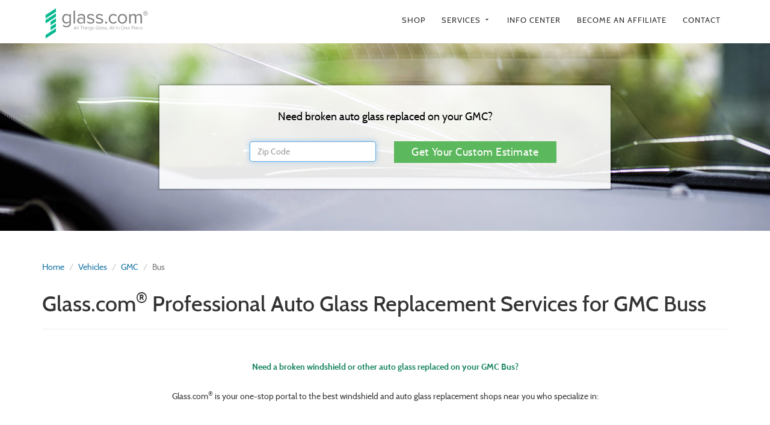

--- FILE ---
content_type: text/html; charset=utf-8
request_url: https://www.glass.com/vehicles/gmc/bus
body_size: 8394
content:
<!DOCTYPE html>
<html lang="en">
<head>
<!-- Start VWO Async SmartCode -->
<link rel="preconnect" href="https://dev.visualwebsiteoptimizer.com" />
<script type='text/javascript' id='vwoCode'>
window._vwo_code || (function() {
var account_id=1116563,
version=2.1,
settings_tolerance=2000,
hide_element='body',
hide_element_style = 'opacity:0 !important;filter:alpha(opacity=0) !important;background:none !important;transition:none !important;',
/* DO NOT EDIT BELOW THIS LINE */
f=false,w=window,d=document,v=d.querySelector('#vwoCode'),cK='_vwo_'+account_id+'_settings',cc={};try{var c=JSON.parse(localStorage.getItem('_vwo_'+account_id+'_config'));cc=c&&typeof c==='object'?c:{}}catch(e){}var stT=cc.stT==='session'?w.sessionStorage:w.localStorage;code={nonce:v&&v.nonce,library_tolerance:function(){return typeof library_tolerance!=='undefined'?library_tolerance:undefined},settings_tolerance:function(){return cc.sT||settings_tolerance},hide_element_style:function(){return'{'+(cc.hES||hide_element_style)+'}'},hide_element:function(){if(performance.getEntriesByName('first-contentful-paint')[0]){return''}return typeof cc.hE==='string'?cc.hE:hide_element},getVersion:function(){return version},finish:function(e){if(!f){f=true;var t=d.getElementById('_vis_opt_path_hides');if(t)t.parentNode.removeChild(t);if(e)(new Image).src='https://dev.visualwebsiteoptimizer.com/ee.gif?a='+account_id+e}},finished:function(){return f},addScript:function(e){var t=d.createElement('script');t.type='text/javascript';if(e.src){t.src=e.src}else{t.text=e.text}v&&t.setAttribute('nonce',v.nonce);d.getElementsByTagName('head')[0].appendChild(t)},load:function(e,t){var n=this.getSettings(),i=d.createElement('script'),r=this;t=t||{};if(n){i.textContent=n;d.getElementsByTagName('head')[0].appendChild(i);if(!w.VWO||VWO.caE){stT.removeItem(cK);r.load(e)}}else{var o=new XMLHttpRequest;o.open('GET',e,true);o.withCredentials=!t.dSC;o.responseType=t.responseType||'text';o.onload=function(){if(t.onloadCb){return t.onloadCb(o,e)}if(o.status===200||o.status===304){_vwo_code.addScript({text:o.responseText})}else{_vwo_code.finish('&e=loading_failure:'+e)}};o.onerror=function(){if(t.onerrorCb){return t.onerrorCb(e)}_vwo_code.finish('&e=loading_failure:'+e)};o.send()}},getSettings:function(){try{var e=stT.getItem(cK);if(!e){return}e=JSON.parse(e);if(Date.now()>e.e){stT.removeItem(cK);return}return e.s}catch(e){return}},init:function(){if(d.URL.indexOf('__vwo_disable__')>-1)return;var e=this.settings_tolerance();w._vwo_settings_timer=setTimeout(function(){_vwo_code.finish();stT.removeItem(cK)},e);var t;if(this.hide_element()!=='body'){t=d.createElement('style');var n=this.hide_element(),i=n?n+this.hide_element_style():'',r=d.getElementsByTagName('head')[0];t.setAttribute('id','_vis_opt_path_hides');v&&t.setAttribute('nonce',v.nonce);t.setAttribute('type','text/css');if(t.styleSheet)t.styleSheet.cssText=i;else t.appendChild(d.createTextNode(i));r.appendChild(t)}else{t=d.getElementsByTagName('head')[0];var i=d.createElement('div');i.style.cssText='z-index: 2147483647 !important;position: fixed !important;left: 0 !important;top: 0 !important;width: 100% !important;height: 100% !important;background: white !important;display: block !important;';i.setAttribute('id','_vis_opt_path_hides');i.classList.add('_vis_hide_layer');t.parentNode.insertBefore(i,t.nextSibling)}var o=window._vis_opt_url||d.URL,s='https://dev.visualwebsiteoptimizer.com/j.php?a='+account_id+'&u='+encodeURIComponent(o)+'&vn='+version;if(w.location.search.indexOf('_vwo_xhr')!==-1){this.addScript({src:s})}else{this.load(s+'&x=true')}}};w._vwo_code=code;code.init();})();
</script>
<!-- End VWO Async SmartCode -->
  <title>GMC Bus | Auto Glass Replacement | Glass.com®</title>
  <meta charset="utf-8">
  <meta http-equiv="X-UA-Compatible" content="IE=edge">
  <meta name="viewport" content="width=device-width, initial-scale=1">
  <meta name="author" content="Glass.com">
  <meta name="msvalidate.01" content="F3305F8D58587C99AF8DB1CDDBA3DD2E" />
  <meta name="facebook-domain-verification" content="pc7ujppboq9va2b1p4ywpqqbfe4f3d" />
  <meta http-equiv="Content-Security-Policy" content="upgrade-insecure-requests">
  <script>
    window.dataLayer = [];
  </script>

  <script type="text/javascript" src="//script.crazyegg.com/pages/scripts/0072/1070.js" async="async"></script>
<meta name="description" content="Need broken auto glass repaired or replaced on your GMC Bus? Glass.com® is your one-stop portal to the best auto glass shops in your area."> 


<script>(function(w,d,s,l,i){w[l]=w[l]||[];w[l].push({'gtm.start':
new Date().getTime(),event:'gtm.js'});var f=d.getElementsByTagName(s)[0],
j=d.createElement(s),dl=l!='dataLayer'?'&l='+l:'';j.async=true;j.src=
'https://www.googletagmanager.com/gtm.js?id='+i+dl;f.parentNode.insertBefore(j,f);
})(window,document,'script','dataLayer','GTM-MBDL4PJ');
</script>
<script type="application/javascript">window.GLASS_ENV = {"csrfToken":"IkcHPCwVNBAxMFM5PwYyLgNXNFMtInVXW6UMmGNux_0ik5jd44g9ac42","gatewayPublishableKey":"pk_live_KJFAH4aFkF8FakywkDyzCF9t","googleBrowserKey":"AIzaSyBXe6aaSUpPA1ckqvGU6E6IWE2mpUOpepg","staticRoot":"https://dojwxw1guzs3d.cloudfront.net/"}</script>
  <link rel="stylesheet" href="https://dojwxw1guzs3d.cloudfront.net/css/app-0af70874772c38648a33.css?vsn=d">
  <link rel="icon" type="image/x-icon" href="/favicon.ico">
  <link rel="canonical" href="https://www.glass.com/vehicles/gmc/bus">
<link rel="preload" href="https://dojwxw1guzs3d.cloudfront.net/fonts/cabin/Cabin-Bold.ttf?vsn=d" as="font" crossorigin>
<link href="https://dojwxw1guzs3d.cloudfront.net/fonts/cabin/Cabin-Italic.ttf?vsn=d" as="font" crossorigin>
<link rel="preload" href="https://dojwxw1guzs3d.cloudfront.net/fonts/cabin/Cabin-Medium.ttf?vsn=d" as="font" crossorigin>
<link rel="preload" href="https://dojwxw1guzs3d.cloudfront.net/fonts/cabin/Cabin-Regular.ttf?vsn=d" as="font" crossorigin>
<link href="https://dojwxw1guzs3d.cloudfront.net/fonts/merriweather/Merriweather-Bold.ttf?vsn=d" as="font" crossorigin>
<link href="https://dojwxw1guzs3d.cloudfront.net/fonts/merriweather/Merriweather-Regular.ttf?vsn=d" as="font" crossorigin>
<link rel="preload" href="https://dojwxw1guzs3d.cloudfront.net/fonts/material-icons/MaterialIcons-Regular.woff2?vsn=d" as="font" crossorigin>

<style>
  @font-face {
    font-family: 'Cabin';
    src: url('https://dojwxw1guzs3d.cloudfront.net/fonts/cabin/Cabin-Regular.ttf?vsn=d');
    font-weight: 400;
    font-display: swap;
  }

  @font-face {
    font-family: 'Cabin';
    src: url('https://dojwxw1guzs3d.cloudfront.net/fonts/cabin/Cabin-Italic.ttf?vsn=d');
    font-weight: 400;
    font-style: italic;
    font-display: swap;
  }

  @font-face {
    font-family: 'Cabin';
    src: url('https://dojwxw1guzs3d.cloudfront.net/fonts/cabin/Cabin-Medium.ttf?vsn=d');
    font-weight: 500;
    font-display: swap;
  }

  @font-face {
    font-family: 'Cabin';
    src: url('https://dojwxw1guzs3d.cloudfront.net/fonts/cabin/Cabin-MediumItalic.ttf?vsn=d');
    font-weight: 500;
    font-style: italic;
    font-display: swap;
  }

  @font-face {
    font-family: 'Cabin';
    src: url('https://dojwxw1guzs3d.cloudfront.net/fonts/cabin/Cabin-SemiBold.ttf?vsn=d');
    font-weight: 600;
    font-display: swap;
  }

  @font-face {
    font-family: 'Cabin';
    src: url('https://dojwxw1guzs3d.cloudfront.net/fonts/cabin/Cabin-SemiBoldItalic.ttf?vsn=d');
    font-weight: 600;
    font-style: italic;
    font-display: swap;
  }

  @font-face {
    font-family: 'Cabin';
    src: url('https://dojwxw1guzs3d.cloudfront.net/fonts/cabin/Cabin-Bold.ttf?vsn=d');
    font-weight: 700;
    font-display: swap;
  }

  @font-face {
    font-family: 'Cabin';
    src: url('https://dojwxw1guzs3d.cloudfront.net/fonts/cabin/Cabin-BoldItalic.ttf?vsn=d');
    font-weight: 700;
    font-style: italic;
    font-display: swap;
  }

  @font-face {
    font-family: 'Merriweather';
    src: url('https://dojwxw1guzs3d.cloudfront.net/fonts/merriweather/Merriweather-Light.ttf?vsn=d');
    font-weight: 300;
    font-display: swap;
  }

  @font-face {
    font-family: 'Merriweather';
    src: url('https://dojwxw1guzs3d.cloudfront.net/fonts/merriweather/Merriweather-LightItalic.ttf?vsn=d');
    font-weight: 300;
    font-style: italic;
    font-display: swap;
  }

  @font-face {
    font-family: 'Merriweather';
    src: url('https://dojwxw1guzs3d.cloudfront.net/fonts/merriweather/Merriweather-Regular.ttf?vsn=d');
    font-weight: 400;
    font-display: swap;
  }

  @font-face {
    font-family: 'Merriweather';
    src: url('https://dojwxw1guzs3d.cloudfront.net/fonts/merriweather/Merriweather-Italic.ttf?vsn=d');
    font-weight: 400;
    font-style: italic;
    font-display: swap;
  }
  @font-face {
    font-family: 'Merriweather';
    src: url('https://dojwxw1guzs3d.cloudfront.net/fonts/merriweather/Merriweather-Bold.ttf?vsn=d');
    font-weight: 700;
    font-display: swap;
  }

  @font-face {
    font-family: 'Merriweather';
    src: url('https://dojwxw1guzs3d.cloudfront.net/fonts/merriweather/Merriweather-BoldItalic.ttf?vsn=d');
    font-weight: 700;
    font-style: italic;
    font-display: swap;
  }

  @font-face {
    font-family: 'Merriweather';
    src: url('https://dojwxw1guzs3d.cloudfront.net/fonts/merriweather/Merriweather-Black.ttf?vsn=d');
    font-weight: 900;
    font-display: swap;
  }

  @font-face {
    font-family: 'Merriweather';
    src: url('https://dojwxw1guzs3d.cloudfront.net/fonts/merriweather/Merriweather-BlackItalic.ttf?vsn=d');
    font-weight: 900;
    font-style: italic;
    font-display: swap;
  }

  @font-face {
    font-family: 'Material Icons';
    font-style: normal;
    font-weight: 400;
    src: url('https://dojwxw1guzs3d.cloudfront.net/fonts/material-icons/MaterialIcons-Regular.eot?vsn=d'); /* For IE6-8 */
    src: local('Material Icons'),
    local('MaterialIcons-Regular'),
    url('https://dojwxw1guzs3d.cloudfront.net/fonts/material-icons/MaterialIcons-Regular.woff2?vsn=d') format('woff2'),
    url('https://dojwxw1guzs3d.cloudfront.net/fonts/material-icons/MaterialIcons-Regular.woff?vsn=d') format('woff'),
    url('https://dojwxw1guzs3d.cloudfront.net/fonts/material-icons/MaterialIcons-Regular.ttf?vsn=d') format('truetype');
  }
</style>

</head>

  <body class="">
<noscript><iframe height="0" loading="lazy" src="https://www.googletagmanager.com/ns.html?id=GTM-MBDL4PJ" style="display:none;visibility:hidden" width="0"></noscript>

<nav class="nav-bar">
  <div class="container">
    <!-- Brand and toggle get grouped for better mobile display -->
    <div class="navbar-header">

      <div class="hidden-lg">
        <button type="button"
                class="nav-bar__toggle collapsed u-nudge-top u-float-right"
                data-toggle="collapse"
                data-target="#navbar-navbar-collapse-1"
                aria-expanded="false">
          <span class="sr-only">Toggle navigation</span>
          <b class="hidden-xs hidden-sm">Menu</b>
          <i class="icon icon--lg">menu</i>
        </button>
        <div class="nav-bar__logo">
          <a href="/">
            <img src="https://dojwxw1guzs3d.cloudfront.net/images/glass_logo.svg?vsn=d"/>
          </a>
        </div>
      </div>

      <div class="row hidden visible-lg">
        <div class="col-md-4">
          <div class="nav-bar__logo">
            <a href="/">
              <img src="https://dojwxw1guzs3d.cloudfront.net/images/glass_logo.svg?vsn=d"/>
            </a>
          </div>
        </div>
        <div class="col-md-8">
          <div class="nav-bar__nav">
            <nav class="nav">
              <a class="nav__link" href="https://shop.glass.com/">Shop</a>

              <div class="nav__dropdown dropdown">
                <a href="/#glass-services"
                  class="nav__link dropdown-toggle"
                  data-toggle="dropdown"
                  role="button"
                  aria-haspopup="true"
                  aria-expanded="false">
                  Services <i class="icon">arrow_drop_down</i>
                </a>

                <ul class="dropdown-menu">
                  <li>
                    <a class="dropdown-item" href="/auto">Auto Glass Replacement  &raquo;</a>
                    <ul class="dropdown-menu dropdown-submenu">
                      <li> <a class="dropdown-item" href="/auto/windshields">Windshield Replacement</a> </li>
                      <li> <a class="dropdown-item" href="/auto/sunroofs">Sunroof Replacement</a> </li>
                      <li> <a class="dropdown-item" href="/auto/side-glass">Side Window Replacement</a> </li>
                      <li> <a class="dropdown-item" href="/auto/back-glass">Back Glass Replacement </a> </li>
                      <li> <a class="dropdown-item" href="/auto/vent-glass">Quarter Glass Replacement</a> </li>
                      <li> <a class="dropdown-item" href="/auto/sliders">Rear Truck Window Replacement</a> </li>
                    </ul>
                  </li>
                  <li><a class="dropdown-item" href="/windows-and-doors/window-replace">Window Replacement</a></li>
                  <li>
                    <a class="dropdown-item" href="/windows-and-doors">Door Replacement &raquo;</a>
                    <ul class="dropdown-menu dropdown-submenu">
                      <li> <a class="dropdown-item" href="/windows-and-doors/sliding-doors">Sliding Glass Door Replacement</a> </li>
                      <li> <a class="dropdown-item" href="/windows-and-doors/entry-doors">Front Door Replacement</a> </li>
                    </ul>
                  </li>
                  <li>
                    <a class="dropdown-item" href="/showers/enclosures">Glass Shower Doors &raquo;</a>
                    <ul class="dropdown-menu dropdown-submenu">
                      <li> <a class="dropdown-item" href="/showers/remodeling">Shower Remodeling</a> </li>
                      <li> <a class="dropdown-item" href="/showers">Glass Shower Doors</a> </li>
                    </ul>
                  </li>
                </ul>
              </div>

              <a class="nav__link" href="https://info.glass.com/">Info Center</a>
              <a class="nav__link" href="/affiliates">Become an Affiliate</a>
              <a class="nav__link" href="/contact">Contact</a>
            </nav>
          </div>
        </div>
      </div>
    </div>

    <div class="collapse navbar-collapse hidden-lg" id="navbar-navbar-collapse-1">
<nav id="menu">
        <ul class="main-menu clearfix">
          <li> <a class="nav__link" href="https://shop.glass.com/">Shop</a> </li>
          <li>
              <a class="nav__link" href="#">Services
                <span class="drop-icon">▾</span>
                <label title="Toggle Drop-down" class="drop-icon" for="sub-menu">▾</label>
              </a>
              <input type="checkbox" id="sub-menu">
              <ul class="sub-menu">
              <li>
              <a class="nav__link" href="/auto">Auto Glass Replacement</a>
              <span class="drop-icon">▾</span>
              <label title="Toggle Drop-down" class="drop-icon" for="menu1">▾</label>
              <input type="checkbox" id="menu1">
              <ul class="sub-menu">
                <li> <a class="nav__link" href="/auto/windshields">Windshield Replacement</a> </li>
                <li> <a class="nav__link" href="/auto/sunroofs">Sunroof Replacement</a> </li>
                <li> <a class="nav__link" href="/auto/side-glass">Side Window Replacement</a> </li>
                <li> <a class="nav__link" href="/auto/back-glass">Back Glass Replacement </a> </li>
                <li> <a class="nav__link" href="/auto/vent-glass">Quarter Glass Replacement</a> </li>
                <li> <a class="nav__link" href="/auto/sliders">Rear Truck Window Replacement</a> </li>
              </ul>
            </li>
            <li><a class="nav__link" href="/windows-and-doors/window-replace">Window Replacement</a></li>
            <li>
              <a class="nav__link" href="/windows-and-doors">Door Replacement</a>
              <span class="drop-icon">▾</span>
              <label title="Toggle Drop-down" class="drop-icon" for="menu2">▾</label>
              <input type="checkbox" id="menu2">
              <ul class="sub-menu">
                <li> <a class="nav__link" href="/windows-and-doors/sliding-doors">Sliding Glass Door Replacement</a> </li>
                <li> <a class="nav__link" href="/windows-and-doors/entry-doors">Front Door Replacement</a> </li>
              </ul>
            </li>
            <li>
              <a class="nav__link" class="dropdown-item" href="/showers/enclosures">Glass Shower Doors</a>
              <span class="drop-icon">▾</span>
              <label title="Toggle Drop-down" class="drop-icon" for="menu3">▾</label>
              <input type="checkbox" id="menu3">
              <ul class="sub-menu">
                <li> <a class="nav__link" class="dropdown-item" href="/showers/remodeling">Shower Remodeling</a> </li>
                <li> <a class="nav__link" class="dropdown-item" href="/showers">Glass Shower Doors</a> </li>
              </ul>
            </li>
            </ul>
          </li>
          <li><a class="nav__link" href="https://info.glass.com/">Info Center</a></li>
          <li><a class="nav__link" href="/affiliates">Become an Affiliate</a></li>
          <li><a class="nav__link" href="/contact">Contact</a></li>
        </ul>
      </nav>
    </div><!-- /.navbar-collapse -->
  </div><!-- /.container-fluid -->
</nav>


<div class="banner"
     id="auto-search"
     style="background-image: url('https://dojwxw1guzs3d.cloudfront.net/images/banner-auto.jpg?vsn=d');">
  <div class="container">
    <div class="row">
      <div class="col-lg-8 col-lg-offset-2">
        <div class="banner__panel">
          <div class="row">
            <h4 class="u-text-center u-push-medium-bottom col-lg-12">
              Need broken auto glass replaced on your GMC?
            </h4>
          </div>

          <form action="/jobs" id="auto-job-start" method="GET">
            <input type="hidden" name="type" value="auto">

            <div class="row">
              <div class="col-lg-4 col-lg-offset-2">
                <input name="zip_code"
                       maxlength="5"
                       autofocus="autofocus"
                       placeholder="Zip Code"
                       class="form-control form-control u-push-small-bottom qa-zip-code-input">
              </div>
              <div class="col-lg-5">
                <button type="submit" class="btn btn--block btn--green-lightest qa-submit-search">
                  Get Your Custom Estimate
                </button>
              </div>
            </div>
          </form>
        </div>
      </div>
    </div>
  </div>
</div>

<div class="container u-shove-bottom">
  <div class="page-header">
    <ol class="breadcrumb">
      <li><a href="/">Home</a></li>
      <li><a href="/vehicles">Vehicles</a></li>
      <li><a href="/vehicles/gmc">GMC</a></li>
      <li class="active">Bus</li>
    </ol>

    <h1>
      Glass.com<sup>&reg;</sup> Professional Auto Glass Replacement Services for
GMC Buss
    </h1>
  </div>

  <p class="u-text-center u-push-top">
    <strong class="u-text--green-dark">
      Need a broken windshield or other auto glass replaced on your GMC Bus?
    </strong>
  </p>

  <p class="u-text-center">
    Glass.com<sup>&reg;</sup> is your one-stop portal to the best windshield and auto glass replacement shops near you who
    specialize in:
  </p>

  <h2 class="u-push-vertical u-text-center">
GMC Bus Windshield Replacement &amp; Repair
  </h2>

  <div class="row u-push-medium-bottom">
    <div class="col-lg-offset-1 col-lg-10">
      <p>
        The windshield is an important safety element of your Bus.
        Not only do they keep out debris and the elements, they also help keep occupants inside the vehicle
        in the event of a crash. Sometimes they can be repaired, but often they
        require full replacement, depending on the severity of the damage.
      </p>
    </div>
  </div>
  <div class="row u-push-medium-bottom">
    <div class="col-md-offset-3 col-md-6">
      <div class="hover-box">
        <a class="tile tile--green" href="/auto/windshields">
          <h4 class="tile__headline">Windshields</h4>
<img class="image" data-src="https://dojwxw1guzs3d.cloudfront.net/images/thumbnail-med-windshield.jpg?vsn=d" src="[data-uri]">
          <div class="hover-box__content">
            <h4 class="u-flush">Windshield Replacement &amp; Repair</h4>
          </div>
        </a>
      </div>
    </div>
  </div>

  <h2 class="u-push-vertical u-text-center">GMC Bus Sunroof Replacement</h2>
  <div class="row u-push-medium-bottom">
    <div class="col-lg-offset-1 col-lg-10">
      <p>
        Sunroofs add an element of fun to your everyday drive, but sometimes they break. Sunroofs typically are made
from tempered glass which must be fully replaced if damaged. If your Bus is equipped with a factory sunroof that has broken,
you’ll need to get a sunroof replacement as soon as possible in order to avoid the possibility of water damage. Keep in mind that sunroofs
can face a variety of problems, but Glass.com only provides sunroof replacement providers near you for factory installed sunroofs.
      </p>
    </div>
  </div>
  <div class="row">
    <div class="col-md-offset-3 col-md-6 u-push-medium-bottom">
      <div class="hover-box">
        <a class="tile tile--green" href="/auto/sunroofs">
          <h4 class="tile__headline">Sunroofs</h4>
<img class="image" data-src="https://dojwxw1guzs3d.cloudfront.net/images/sunroof.jpg?vsn=d" src="[data-uri]">
          <div class="hover-box__content">
            <h4 class="u-flush">Sunroof Replacement</h4>
          </div>
        </a>
      </div>
    </div>
  </div>

  <h2 class="u-push-vertical u-text-center">GMC Bus Backglass Replacement</h2>
  <div class="row u-push-medium-bottom">
    <div class="col-lg-offset-1 col-lg-10">
      <p>
     Backglass acts as a way for you to see out of the rear of your Bus. It is also referred to as a back windshield
or rear windshield. Rear windshields typically are made from tempered glass which must be replaced if damaged. These windows
sometimes include additional features such as defrost elements which help to de-ice the glass in wintertime. Back windshields
on hatchbacks, SUVs, and vans sometimes feature a wiper, which helps increase visiblity while driving in the rain. Broken back glass
replacement on your car or truck is typically an easy process.
      </p>
    </div>
  </div>
  <div class="row">
    <div class="col-md-offset-3 col-md-6 u-push-medium-bottom">
      <div class="hover-box">
        <a class="tile tile--green" href="/auto/back-glass">
          <h4 class="tile__headline">Backglass</h4>
<img class="image" data-src="https://dojwxw1guzs3d.cloudfront.net/images/thumbnail-med-backglass-2.jpg?vsn=d" src="[data-uri]">
          <div class="hover-box__content">
            <h4 class="u-flush">Backglass Replacement</h4>
          </div>
        </a>
      </div>
    </div>
  </div>

  <h2 class="u-push-vertical u-text-center">GMC Bus Side Window Replacement</h2>
  <div class="row u-push-medium-bottom">
    <div class="col-lg-offset-1 col-lg-10">
      <p>
        Side windows offer access to fresh air, toll booths, drive-thru windows, and
        more. These highly functional pieces of glass are often a target for break
        ins though. If this happens to your Bus, you’ll need to have broken side window replacement work completed
        since it’s usully made from tempered glass, though laminated glass is
        gaining in popularity.
      </p>
    </div>
  </div>
  <div class="row">
    <div class="col-md-offset-3 col-md-6 u-push-medium-bottom">
      <div class="hover-box">
        <a class="tile tile--green" href="/auto/side-glass">
          <h4 class="tile__headline">Side Windows</h4>
<img class="image" data-src="https://dojwxw1guzs3d.cloudfront.net/images/sidewindow.jpg?vsn=d" src="[data-uri]">
          <div class="hover-box__content">
            <h4 class="u-flush">Side Window Replacement</h4>
          </div>
        </a>
      </div>
    </div>
  </div>

  <h2 class="u-push-vertical u-text-center">GMC Bus Vent &amp; Quarter Window Replacement</h2>
  <div class="row u-push-medium-bottom">
    <div class="col-lg-offset-1 col-lg-10">
      <p>
        Vent and quarter windows offer style and sometimes added ventilation. Just
        because these pieces of glass are smaller than others doesn’t necessarily
        mean they’re less expensive though. Broken vent and quarter glass replacement often
        takes time because they glass is difficult to access.
      </p>
    </div>
  </div>
  <div class="row">
    <div class="col-md-offset-3 col-md-6 u-push-medium-bottom">
      <div class="hover-box">
        <a class="tile tile--green" href="/auto/vent-glass">
          <h4 class="tile__headline">Vent &amp; Quarter</h4>
<img class="image" data-src="https://dojwxw1guzs3d.cloudfront.net/images/ventwindow.jpg?vsn=d" src="[data-uri]">
          <div class="hover-box__content">
            <h4 class="u-flush">Vent &amp; Quarter Window Replacement</h4>
          </div>
        </a>
      </div>
    </div>
  </div>

  <hr/>

  <p class="u-push-medium-vertical">
    You can quickly and easily find a reputable auto glass replacement shop near
    you, get an instant quote for the exact glass replacement service you need for your
GMC Bus and book a convenient appointment. Many
    of our auto glass replacement Affiliates even offer mobile glass installation service and will come to your home or
    business to perform the replacement.  We’ll help with your
GMC Bus windshield replacement or other glass replacement to get you back on the road as soon as possible!
  </p>

  <div class="row u-push-vertical">
    <div class="col-md-5 col-md-offset-5">
      <a href="#auto-search" class="btn btn--block btn--green-lightest qa-submit-search">
        Get Your Custom Estimate
      </a>
    </div>
  </div>


  <h3 class="u-push-vertical u-text-center">
    We Make Getting an Auto Glass Quote and Booking Auto Glass Replacement for Your
GMC Bus a Fast, Easy Process
  </h3>
  <p>
    When it’s time to repair or replace the windshield, backglass, or door glass
    on your GMC Bus, just visit
    Glass.com<sup>&reg;</sup> and fill out the user-friendly
    <a href="/auto">Request Auto Glass Replacement Estimate form</a>.
    You’ll get instant access to our auto glass replacement Affiliates in your local area, receive an
    immediate quote for the windshield replacement or other service you need and be able to book your
    appointment. Why waste time calling around to multiple windshield repair shops?
  </p>
  <h3 class="u-push-vertical u-text-center">
    Contact Us to Learn More About the Glass.com<sup>&reg;</sup> Difference
  </h3>

  <p>
    Discover why so many people use Glass.com<sup>&reg;</sup> for replacing the windshield and other auto
    glass on their GMC Bus. Take a few minutes to
    browse our site and feel free to contact us for more information.
  </p>
  <hr/>
  <h1 class="u-text-center u-push-top">Raise Your Glass IQ</h1>

  <div class="row  u-push-bottom">
    <div class="faq u-align">
      <div class="col-lg-3 col-md-6 col-sm-12 u-align u-align__flex-grow">
        <h3 class="faq__question faq__question--grey  u-align--top">Why is fixing your auto glass so important?</h3>
        <a href="/faq" class="btn btn--primary btn--block  u-push-medium-vertical u-align--bottom">Read More</a>
      </div>
      <div class="col-lg-3 col-md-6 col-sm-12 u-align u-align__flex-grow">
        <h3 class="faq__question faq__question--grey  u-align--top">Where is the work done?</h3>
        <a href="/faq" class="btn btn--primary btn--block  u-push-medium-vertical u-align--bottom">Read More</a>
      </div>
      <div class="col-lg-3 col-md-6 col-sm-12 u-align u-align__flex-grow">
        <h3 class="faq__question faq__question--grey  u-align--top">Can you repair your glass or does it need to be replaced?</h3>
        <a href="/faq" class="btn btn--primary btn--block  u-push-medium-vertical u-align--bottom">Read More</a>
      </div>
      <div class="col-lg-3 col-md-6 col-sm-12 u-align u-align__flex-grow">
        <h3 class="faq__question faq__question--grey  u-align--top">How long does auto glass replacement take?</h3>
        <a href="/faq" class="btn btn--primary btn--block  u-push-medium-vertical u-align--bottom">Read More</a>
      </div>
    </div>
  </div>
</div>

<div class="footer">
  <div class="container">
    <div class="row u-push-top u-push-medium-bottom">
      <div class="col-md-3 col-sm-6">
        <ul>
          <li class="footer__label">Customer Center</li>
          <li><a href="https://info.glass.com/about/">About</a> / <a href="/faq">FAQs</a></li>
          <li><a href="/auto">Find Auto Glass</a></li>
          <li><a href="/disclaimer">Terms of Use</a></li>
          <li><a href="/contact">Contact Us</a></li>
        </ul>
      </div>
      <div class="col-md-3 col-sm-6">
        <ul>
          <li class="footer__label">Information</li>
          <li><a href="https://info.glass.com">Info Center</a></li>
          <li><a target="_blank" href="https://info.glass.com/glass-dictionary/">Glass Dictionary</a></li>
          <li><a href="https://info.glass.com/regulations">Codes &amp; Regulations</a></li>
          <li><a href="/glass-detective">Ask Glass Detective</a></li>
        </ul>
      </div>
      <div class="col-md-3 col-sm-6">
        <ul>
          <li class="footer__label">Glass.com Affiliates</li>

            <li><a href="/affiliates">Sign Up</a></li>
            <li><a href="/sessions/new">Sign In</a></li>

          <li><a href="/affiliates/faq">Affiliate FAQs</a></li>
          <li><a href="/featured">Featured Artist</a></li>
        </ul>
      </div>
      <div class="col-md-3 col-sm-6">
        <ul>
          <li class="footer__label"> Glass Industry </li>
          <li><a target="_blank" href="http://industry.glass.com/subcenter.php">Subscription Center</a></li>
          <li><a target="_blank" href="http://industry.glass.com/archives.php">Search Magazine Archives</a></li>
          <li><a target="_blank" href="http://industry.glass.com/classified.php">Industry Classifieds</a></li>
          <li><a target="_blank" href="http://industry.glass.com/calendar.php">Industry Calendar</a></li>
        </ul>
      </div>
    </div>
    <div class="row">
      <div class="col-lg-4 col-lg-offset-4 col-md-4 col-md-offset-4 col-sm-8 col-sm-offset-2">
        <div class="footer__logo u-push-vertical">
          <a href="/">
            <img style="max-width: 100%;" src="https://dojwxw1guzs3d.cloudfront.net/images/glass_logo-full-reverse.svg?vsn=d">
          </a>
        </div>
      </div>
    </div>

    <div class="row">
      <div class="col-lg-4 col-lg-offset-4 col-md-4 col-md-offset-4 col-sm-8 col-sm-offset-2">
        <div class="footer__social-links u-text-center u-push-medium-bottom">
          <a class="btn btn--default btn--circle"
            href="https://x.com/glass_dot_com" target="_blank">
            <img style="padding: 4px;" src="https://dojwxw1guzs3d.cloudfront.net/images/icon-twitter-x.svg?vsn=d" />
          </a>
          <a class="btn btn--default btn--circle"
            href="https://www.facebook.com/glassdotcom" target="_blank">
            <img src="https://dojwxw1guzs3d.cloudfront.net/images/icon-facebook.svg?vsn=d" />
          </a>
          <a class="btn btn--default btn--circle"
            href="https://www.linkedin.com/company/glass.com" target="_blank">
            <img src="https://dojwxw1guzs3d.cloudfront.net/images/icon-linkedin.svg?vsn=d" />
          </a>
          <a class="btn btn--default btn--circle"
            href="https://www.youtube.com/@glassdotcom" target="_blank">
            <img style="padding: 4px;" src="https://dojwxw1guzs3d.cloudfront.net/images/icon-youtube.svg?vsn=d" />
          </a>
          <a class="btn btn--default btn--circle"
            href="https://www.instagram.com/glassdotcom/" target="_blank">
            <img src="https://dojwxw1guzs3d.cloudfront.net/images/icon-instagram.svg?vsn=d" />
          </a>
        </div>
      </div>
    </div>

    <div class="footer__text u-text-center u-push-bottom">
      <p class="u-push-small-bottom">
        Publisher does not accept responsibility for statements or claims made by advertising
        placed on this website. All information published on this website is believed to be
        accurate. No responsibility is assumed for losses incurred due to errors in text and/or
        graphic content.</p> <p>© 2026 by Glass.com. All
        rights reserved. No reproduction without express written permission from Glass.com.
        </p>
        <a href="/privacy">PRIVACY POLICY</a> | <a href="/sitemap">SITEMAP</a>
    </div>
  </div>
</div>

<div id="app-portal"></div>

<script src="https://dojwxw1guzs3d.cloudfront.net/js/app-e86442301a093aca1df9.js?vsn=d" type="text/javascript"></script>

<span class="qa-sasts">
<script src="https://www.dwin1.com/19038.js" type="text/javascript" defer="defer"></script>
</span>
<script>!function(){
var e=window.flextrack=window.flextrack||[];
if(e.invoked)window.console&&console.error&&console.error("FlexOffers library was included more than once.");
else{e.invoked=!0,e.methods=["init","getClick","track"],e.factory=function(r){return function(){var t=Array.prototype.slice.call(arguments);
  return t.unshift(r),e.push(t),e}};for(var r=0;r<e.methods.length;r++){var t=e.methods[r];e[t]=e.factory(t)}e.init=function(r)
  {var t=document.createElement("script");t.type="text/javascript",t.async=!0,t.src="https://advertiserpro.flexoffers.com/vendors/flexoffers/flexoffers.tracking.lib.js";var n=document.getElementsByTagName("script")[0];n.parentNode.insertBefore(t,n),e.advertiserId=r}}}();
flextrack.init("b7ef8a3f-6119-4264-add7-da386cf31eca");
flextrack.getClick();
</script>
  <script>

  document.addEventListener('submit', function(event) {  
    
    dataLayer.push({
     'event': 'form_submitted'      
    })

   return true 

  })
</script>

  </body>
</html>


--- FILE ---
content_type: text/css
request_url: https://dojwxw1guzs3d.cloudfront.net/css/app-0af70874772c38648a33.css?vsn=d
body_size: 28425
content:
/*! normalize.css v3.0.3 | MIT License | github.com/necolas/normalize.css */html{font-family:sans-serif;-ms-text-size-adjust:100%;-webkit-text-size-adjust:100%}body{margin:0}article,aside,details,figcaption,figure,footer,header,hgroup,main,menu,nav,section,summary{display:block}audio,canvas,progress,video{display:inline-block;vertical-align:baseline}audio:not([controls]){display:none;height:0}[hidden],template{display:none}a{background-color:transparent}a:active,a:hover{outline:0}abbr[title]{border-bottom:none;text-decoration:underline;text-decoration:underline dotted}b,strong{font-weight:700}dfn{font-style:italic}h1{font-size:2em;margin:.67em 0}mark{background:#ff0;color:#000}small{font-size:80%}sub,sup{font-size:75%;line-height:0;position:relative;vertical-align:baseline}sup{top:-.5em}sub{bottom:-.25em}img{border:0}svg:not(:root){overflow:hidden}figure{margin:1em 40px}hr{box-sizing:content-box;height:0}pre{overflow:auto}code,kbd,pre,samp{font-family:monospace,monospace;font-size:1em}button,input,optgroup,select,textarea{color:inherit;font:inherit;margin:0}button{overflow:visible}button,select{text-transform:none}button,html input[type=button],input[type=reset],input[type=submit]{-webkit-appearance:button;cursor:pointer}button[disabled],html input[disabled]{cursor:default}button::-moz-focus-inner,input::-moz-focus-inner{border:0;padding:0}input{line-height:normal}input[type=checkbox],input[type=radio]{box-sizing:border-box;padding:0}input[type=number]::-webkit-inner-spin-button,input[type=number]::-webkit-outer-spin-button{height:auto}input[type=search]{-webkit-appearance:textfield;box-sizing:content-box}input[type=search]::-webkit-search-cancel-button,input[type=search]::-webkit-search-decoration{-webkit-appearance:none}fieldset{border:1px solid silver;margin:0 2px;padding:.35em .625em .75em}textarea{overflow:auto}optgroup{font-weight:700}table{border-collapse:collapse;border-spacing:0}td,th{padding:0}/*! Source: https://github.com/h5bp/html5-boilerplate/blob/master/src/css/main.css */@media print{*,:after,:before{background:transparent!important;box-shadow:none!important;color:#000!important;text-shadow:none!important}a,a:visited{text-decoration:underline}a[href]:after{content:" (" attr(href) ")"}abbr[title]:after{content:" (" attr(title) ")"}a[href^="#"]:after,a[href^="javascript:"]:after{content:""}blockquote,pre{border:1px solid #999;page-break-inside:avoid}thead{display:table-header-group}img,tr{page-break-inside:avoid}img{max-width:100%!important}h2,h3,p{orphans:3;widows:3}h2,h3{page-break-after:avoid}.navbar{display:none}.btn>.caret,.dropup>.btn>.caret{border-top-color:#000!important}.label{border:1px solid #000}.table{border-collapse:collapse!important}.table td,.table th{background-color:#fff!important}.table-bordered td,.table-bordered th{border:1px solid #ddd!important}}*,:after,:before{box-sizing:border-box}html{font-size:10px;-webkit-tap-highlight-color:rgba(0,0,0,0)}body{background-color:#fff;color:#333;font-family:Helvetica Neue,Helvetica,Arial,sans-serif;line-height:1.428571429}button,input,select,textarea{font-family:inherit;font-size:inherit;line-height:inherit}a{color:#337ab7;text-decoration:none}a:focus,a:hover{color:#23527c;text-decoration:underline}a:focus{outline:5px auto -webkit-focus-ring-color;outline-offset:-2px}figure{margin:0}img{vertical-align:middle}.img-responsive{display:block;height:auto;max-width:100%}.img-rounded{border-radius:6px}.img-thumbnail{background-color:#fff;border:1px solid #ddd;border-radius:4px;display:inline-block;height:auto;line-height:1.428571429;max-width:100%;padding:4px;-webkit-transition:all .2s ease-in-out;-o-transition:all .2s ease-in-out;transition:all .2s ease-in-out}.img-circle{border-radius:50%}hr{border:0;margin-bottom:20px;margin-top:20px}.sr-only{height:1px;margin:-1px;overflow:hidden;padding:0;position:absolute;width:1px;clip:rect(0,0,0,0);border:0}.sr-only-focusable:active,.sr-only-focusable:focus{height:auto;margin:0;overflow:visible;position:static;width:auto;clip:auto}[role=button]{cursor:pointer}.h1,.h2,.h3,.h4,.h5,.h6,h1,h2,h3,h4,h5,h6{color:inherit;font-family:inherit;font-weight:500;line-height:1.1}.h1 .small,.h1 small,.h2 .small,.h2 small,.h3 .small,.h3 small,.h4 .small,.h4 small,.h5 .small,.h5 small,.h6 .small,.h6 small,h1 .small,h1 small,h2 .small,h2 small,h3 .small,h3 small,h4 .small,h4 small,h5 .small,h5 small,h6 .small,h6 small{color:#777;font-weight:400;line-height:1}.h1,.h2,.h3,h1,h2,h3{margin-bottom:10px;margin-top:20px}.h1 .small,.h1 small,.h2 .small,.h2 small,.h3 .small,.h3 small,h1 .small,h1 small,h2 .small,h2 small,h3 .small,h3 small{font-size:65%}.h4,.h5,.h6,h4,h5,h6{margin-bottom:10px;margin-top:10px}.h4 .small,.h4 small,.h5 .small,.h5 small,.h6 .small,.h6 small,h4 .small,h4 small,h5 .small,h5 small,h6 .small,h6 small{font-size:75%}.h2,h2{font-size:30px}.h3,h3{font-size:24px}.h4,h4{font-size:18px}.h5,h5{font-size:14px}.h6,h6{font-size:12px}p{margin:0 0 10px}.lead{font-size:16px;font-weight:300;line-height:1.4;margin-bottom:20px}@media(min-width:768px){.lead{font-size:21px}}.small,small{font-size:85%}.mark,mark{background-color:#fcf8e3;padding:.2em}.text-left{text-align:left}.text-right{text-align:right}.text-center{text-align:center}.text-justify{text-align:justify}.text-nowrap{white-space:nowrap}.text-lowercase{text-transform:lowercase}.initialism,.text-uppercase{text-transform:uppercase}.text-capitalize{text-transform:capitalize}.text-muted{color:#777}.text-primary{color:#337ab7}a.text-primary:focus,a.text-primary:hover{color:#286090}.text-success{color:#3c763d}a.text-success:focus,a.text-success:hover{color:#2b542c}.text-info{color:#31708f}a.text-info:focus,a.text-info:hover{color:#245269}.text-warning{color:#8a6d3b}a.text-warning:focus,a.text-warning:hover{color:#66512c}.text-danger{color:#a94442}a.text-danger:focus,a.text-danger:hover{color:#843534}.bg-primary{background-color:#337ab7;color:#fff}a.bg-primary:focus,a.bg-primary:hover{background-color:#286090}.bg-success{background-color:#dff0d8}a.bg-success:focus,a.bg-success:hover{background-color:#c1e2b3}.bg-info{background-color:#d9edf7}a.bg-info:focus,a.bg-info:hover{background-color:#afd9ee}.bg-warning{background-color:#fcf8e3}a.bg-warning:focus,a.bg-warning:hover{background-color:#f7ecb5}.bg-danger{background-color:#f2dede}a.bg-danger:focus,a.bg-danger:hover{background-color:#e4b9b9}.page-header{border-bottom:1px solid #eee;margin:40px 0 20px;padding-bottom:9px}ol,ul{margin-bottom:10px;margin-top:0}ol ol,ol ul,ul ol,ul ul{margin-bottom:0}.list-inline,.list-unstyled{list-style:none;padding-left:0}.list-inline{margin-left:-5px}.list-inline>li{display:inline-block;padding-left:5px;padding-right:5px}dl{margin-bottom:20px;margin-top:0}dd,dt{line-height:1.428571429}dt{font-weight:700}dd{margin-left:0}.dl-horizontal dd:after,.dl-horizontal dd:before{content:" ";display:table}.dl-horizontal dd:after{clear:both}@media(min-width:768px){.dl-horizontal dt{clear:left;float:left;overflow:hidden;text-align:right;text-overflow:ellipsis;white-space:nowrap;width:160px}.dl-horizontal dd{margin-left:180px}}abbr[data-original-title],abbr[title]{cursor:help}.initialism{font-size:90%}blockquote{border-left:5px solid #eee;font-size:17.5px;margin:0 0 20px;padding:10px 20px}blockquote ol:last-child,blockquote p:last-child,blockquote ul:last-child{margin-bottom:0}blockquote .small,blockquote footer,blockquote small{color:#777;display:block;font-size:80%;line-height:1.428571429}blockquote .small:before,blockquote footer:before,blockquote small:before{content:"— "}.blockquote-reverse,blockquote.pull-right{border-left:0;border-right:5px solid #eee;padding-left:0;padding-right:15px;text-align:right}.blockquote-reverse .small:before,.blockquote-reverse footer:before,.blockquote-reverse small:before,blockquote.pull-right .small:before,blockquote.pull-right footer:before,blockquote.pull-right small:before{content:""}.blockquote-reverse .small:after,.blockquote-reverse footer:after,.blockquote-reverse small:after,blockquote.pull-right .small:after,blockquote.pull-right footer:after,blockquote.pull-right small:after{content:" —"}address{font-style:normal;line-height:1.428571429;margin-bottom:20px}code,kbd,pre,samp{font-family:Menlo,Monaco,Consolas,Courier New,monospace}code{background-color:#f9f2f4;border-radius:4px;color:#c7254e}code,kbd{font-size:90%;padding:2px 4px}kbd{background-color:#333;border-radius:3px;box-shadow:inset 0 -1px 0 rgba(0,0,0,.25);color:#fff}kbd kbd{box-shadow:none;font-size:100%;font-weight:700;padding:0}pre{color:#333;display:block;font-size:13px;line-height:1.428571429;margin:0 0 10px;padding:9.5px;word-break:break-all;word-wrap:break-word;background-color:#f5f5f5;border:1px solid #ccc;border-radius:4px}pre code{background-color:transparent;border-radius:0;color:inherit;font-size:inherit;padding:0;white-space:pre-wrap}.pre-scrollable{max-height:340px;overflow-y:scroll}.container{margin-left:auto;margin-right:auto;padding-left:15px;padding-right:15px}.container:after,.container:before{content:" ";display:table}.container:after{clear:both}@media(min-width:768px){.container{width:750px}}@media(min-width:992px){.container{width:970px}}@media(min-width:1200px){.container{width:1170px}}.container-fluid{margin-left:auto;margin-right:auto;padding-left:15px;padding-right:15px}.container-fluid:after,.container-fluid:before{content:" ";display:table}.container-fluid:after{clear:both}.row{margin-left:-15px;margin-right:-15px}.row:after,.row:before{content:" ";display:table}.row:after{clear:both}.row-no-gutters{margin-left:0;margin-right:0}.row-no-gutters [class*=col-]{padding-left:0;padding-right:0}.col-lg-1,.col-lg-10,.col-lg-11,.col-lg-12,.col-lg-2,.col-lg-3,.col-lg-4,.col-lg-5,.col-lg-6,.col-lg-7,.col-lg-8,.col-lg-9,.col-md-1,.col-md-10,.col-md-11,.col-md-12,.col-md-2,.col-md-3,.col-md-4,.col-md-5,.col-md-6,.col-md-7,.col-md-8,.col-md-9,.col-sm-1,.col-sm-10,.col-sm-11,.col-sm-12,.col-sm-2,.col-sm-3,.col-sm-4,.col-sm-5,.col-sm-6,.col-sm-7,.col-sm-8,.col-sm-9,.col-xs-1,.col-xs-10,.col-xs-11,.col-xs-12,.col-xs-2,.col-xs-3,.col-xs-4,.col-xs-5,.col-xs-6,.col-xs-7,.col-xs-8,.col-xs-9{min-height:1px;padding-left:15px;padding-right:15px;position:relative}.col-xs-1,.col-xs-10,.col-xs-11,.col-xs-12,.col-xs-2,.col-xs-3,.col-xs-4,.col-xs-5,.col-xs-6,.col-xs-7,.col-xs-8,.col-xs-9{float:left}.col-xs-1{width:8.3333333333%}.col-xs-2{width:16.6666666667%}.col-xs-3{width:25%}.col-xs-4{width:33.3333333333%}.col-xs-5{width:41.6666666667%}.col-xs-6{width:50%}.col-xs-7{width:58.3333333333%}.col-xs-8{width:66.6666666667%}.col-xs-9{width:75%}.col-xs-10{width:83.3333333333%}.col-xs-11{width:91.6666666667%}.col-xs-12{width:100%}.col-xs-pull-0{right:auto}.col-xs-pull-1{right:8.3333333333%}.col-xs-pull-2{right:16.6666666667%}.col-xs-pull-3{right:25%}.col-xs-pull-4{right:33.3333333333%}.col-xs-pull-5{right:41.6666666667%}.col-xs-pull-6{right:50%}.col-xs-pull-7{right:58.3333333333%}.col-xs-pull-8{right:66.6666666667%}.col-xs-pull-9{right:75%}.col-xs-pull-10{right:83.3333333333%}.col-xs-pull-11{right:91.6666666667%}.col-xs-pull-12{right:100%}.col-xs-push-0{left:auto}.col-xs-push-1{left:8.3333333333%}.col-xs-push-2{left:16.6666666667%}.col-xs-push-3{left:25%}.col-xs-push-4{left:33.3333333333%}.col-xs-push-5{left:41.6666666667%}.col-xs-push-6{left:50%}.col-xs-push-7{left:58.3333333333%}.col-xs-push-8{left:66.6666666667%}.col-xs-push-9{left:75%}.col-xs-push-10{left:83.3333333333%}.col-xs-push-11{left:91.6666666667%}.col-xs-push-12{left:100%}.col-xs-offset-0{margin-left:0}.col-xs-offset-1{margin-left:8.3333333333%}.col-xs-offset-2{margin-left:16.6666666667%}.col-xs-offset-3{margin-left:25%}.col-xs-offset-4{margin-left:33.3333333333%}.col-xs-offset-5{margin-left:41.6666666667%}.col-xs-offset-6{margin-left:50%}.col-xs-offset-7{margin-left:58.3333333333%}.col-xs-offset-8{margin-left:66.6666666667%}.col-xs-offset-9{margin-left:75%}.col-xs-offset-10{margin-left:83.3333333333%}.col-xs-offset-11{margin-left:91.6666666667%}.col-xs-offset-12{margin-left:100%}@media(min-width:768px){.col-sm-1,.col-sm-10,.col-sm-11,.col-sm-12,.col-sm-2,.col-sm-3,.col-sm-4,.col-sm-5,.col-sm-6,.col-sm-7,.col-sm-8,.col-sm-9{float:left}.col-sm-1{width:8.3333333333%}.col-sm-2{width:16.6666666667%}.col-sm-3{width:25%}.col-sm-4{width:33.3333333333%}.col-sm-5{width:41.6666666667%}.col-sm-6{width:50%}.col-sm-7{width:58.3333333333%}.col-sm-8{width:66.6666666667%}.col-sm-9{width:75%}.col-sm-10{width:83.3333333333%}.col-sm-11{width:91.6666666667%}.col-sm-12{width:100%}.col-sm-pull-0{right:auto}.col-sm-pull-1{right:8.3333333333%}.col-sm-pull-2{right:16.6666666667%}.col-sm-pull-3{right:25%}.col-sm-pull-4{right:33.3333333333%}.col-sm-pull-5{right:41.6666666667%}.col-sm-pull-6{right:50%}.col-sm-pull-7{right:58.3333333333%}.col-sm-pull-8{right:66.6666666667%}.col-sm-pull-9{right:75%}.col-sm-pull-10{right:83.3333333333%}.col-sm-pull-11{right:91.6666666667%}.col-sm-pull-12{right:100%}.col-sm-push-0{left:auto}.col-sm-push-1{left:8.3333333333%}.col-sm-push-2{left:16.6666666667%}.col-sm-push-3{left:25%}.col-sm-push-4{left:33.3333333333%}.col-sm-push-5{left:41.6666666667%}.col-sm-push-6{left:50%}.col-sm-push-7{left:58.3333333333%}.col-sm-push-8{left:66.6666666667%}.col-sm-push-9{left:75%}.col-sm-push-10{left:83.3333333333%}.col-sm-push-11{left:91.6666666667%}.col-sm-push-12{left:100%}.col-sm-offset-0{margin-left:0}.col-sm-offset-1{margin-left:8.3333333333%}.col-sm-offset-2{margin-left:16.6666666667%}.col-sm-offset-3{margin-left:25%}.col-sm-offset-4{margin-left:33.3333333333%}.col-sm-offset-5{margin-left:41.6666666667%}.col-sm-offset-6{margin-left:50%}.col-sm-offset-7{margin-left:58.3333333333%}.col-sm-offset-8{margin-left:66.6666666667%}.col-sm-offset-9{margin-left:75%}.col-sm-offset-10{margin-left:83.3333333333%}.col-sm-offset-11{margin-left:91.6666666667%}.col-sm-offset-12{margin-left:100%}}@media(min-width:992px){.col-md-1,.col-md-10,.col-md-11,.col-md-12,.col-md-2,.col-md-3,.col-md-4,.col-md-5,.col-md-6,.col-md-7,.col-md-8,.col-md-9{float:left}.col-md-1{width:8.3333333333%}.col-md-2{width:16.6666666667%}.col-md-3{width:25%}.col-md-4{width:33.3333333333%}.col-md-5{width:41.6666666667%}.col-md-6{width:50%}.col-md-7{width:58.3333333333%}.col-md-8{width:66.6666666667%}.col-md-9{width:75%}.col-md-10{width:83.3333333333%}.col-md-11{width:91.6666666667%}.col-md-12{width:100%}.col-md-pull-0{right:auto}.col-md-pull-1{right:8.3333333333%}.col-md-pull-2{right:16.6666666667%}.col-md-pull-3{right:25%}.col-md-pull-4{right:33.3333333333%}.col-md-pull-5{right:41.6666666667%}.col-md-pull-6{right:50%}.col-md-pull-7{right:58.3333333333%}.col-md-pull-8{right:66.6666666667%}.col-md-pull-9{right:75%}.col-md-pull-10{right:83.3333333333%}.col-md-pull-11{right:91.6666666667%}.col-md-pull-12{right:100%}.col-md-push-0{left:auto}.col-md-push-1{left:8.3333333333%}.col-md-push-2{left:16.6666666667%}.col-md-push-3{left:25%}.col-md-push-4{left:33.3333333333%}.col-md-push-5{left:41.6666666667%}.col-md-push-6{left:50%}.col-md-push-7{left:58.3333333333%}.col-md-push-8{left:66.6666666667%}.col-md-push-9{left:75%}.col-md-push-10{left:83.3333333333%}.col-md-push-11{left:91.6666666667%}.col-md-push-12{left:100%}.col-md-offset-0{margin-left:0}.col-md-offset-1{margin-left:8.3333333333%}.col-md-offset-2{margin-left:16.6666666667%}.col-md-offset-3{margin-left:25%}.col-md-offset-4{margin-left:33.3333333333%}.col-md-offset-5{margin-left:41.6666666667%}.col-md-offset-6{margin-left:50%}.col-md-offset-7{margin-left:58.3333333333%}.col-md-offset-8{margin-left:66.6666666667%}.col-md-offset-9{margin-left:75%}.col-md-offset-10{margin-left:83.3333333333%}.col-md-offset-11{margin-left:91.6666666667%}.col-md-offset-12{margin-left:100%}}@media(min-width:1200px){.col-lg-1,.col-lg-10,.col-lg-11,.col-lg-12,.col-lg-2,.col-lg-3,.col-lg-4,.col-lg-5,.col-lg-6,.col-lg-7,.col-lg-8,.col-lg-9{float:left}.col-lg-1{width:8.3333333333%}.col-lg-2{width:16.6666666667%}.col-lg-3{width:25%}.col-lg-4{width:33.3333333333%}.col-lg-5{width:41.6666666667%}.col-lg-6{width:50%}.col-lg-7{width:58.3333333333%}.col-lg-8{width:66.6666666667%}.col-lg-9{width:75%}.col-lg-10{width:83.3333333333%}.col-lg-11{width:91.6666666667%}.col-lg-12{width:100%}.col-lg-pull-0{right:auto}.col-lg-pull-1{right:8.3333333333%}.col-lg-pull-2{right:16.6666666667%}.col-lg-pull-3{right:25%}.col-lg-pull-4{right:33.3333333333%}.col-lg-pull-5{right:41.6666666667%}.col-lg-pull-6{right:50%}.col-lg-pull-7{right:58.3333333333%}.col-lg-pull-8{right:66.6666666667%}.col-lg-pull-9{right:75%}.col-lg-pull-10{right:83.3333333333%}.col-lg-pull-11{right:91.6666666667%}.col-lg-pull-12{right:100%}.col-lg-push-0{left:auto}.col-lg-push-1{left:8.3333333333%}.col-lg-push-2{left:16.6666666667%}.col-lg-push-3{left:25%}.col-lg-push-4{left:33.3333333333%}.col-lg-push-5{left:41.6666666667%}.col-lg-push-6{left:50%}.col-lg-push-7{left:58.3333333333%}.col-lg-push-8{left:66.6666666667%}.col-lg-push-9{left:75%}.col-lg-push-10{left:83.3333333333%}.col-lg-push-11{left:91.6666666667%}.col-lg-push-12{left:100%}.col-lg-offset-0{margin-left:0}.col-lg-offset-1{margin-left:8.3333333333%}.col-lg-offset-2{margin-left:16.6666666667%}.col-lg-offset-3{margin-left:25%}.col-lg-offset-4{margin-left:33.3333333333%}.col-lg-offset-5{margin-left:41.6666666667%}.col-lg-offset-6{margin-left:50%}.col-lg-offset-7{margin-left:58.3333333333%}.col-lg-offset-8{margin-left:66.6666666667%}.col-lg-offset-9{margin-left:75%}.col-lg-offset-10{margin-left:83.3333333333%}.col-lg-offset-11{margin-left:91.6666666667%}.col-lg-offset-12{margin-left:100%}}fieldset{margin:0;min-width:0}fieldset,legend{border:0;padding:0}legend{border-bottom:1px solid #e5e5e5;color:#333;display:block;font-size:21px;line-height:inherit;margin-bottom:20px;width:100%}label{display:inline-block;font-weight:700;margin-bottom:5px;max-width:100%}input[type=search]{-webkit-appearance:none;appearance:none;-webkit-box-sizing:border-box;-moz-box-sizing:border-box;box-sizing:border-box}input[type=checkbox],input[type=radio]{line-height:normal;margin:4px 0 0;margin-top:1px\9}fieldset[disabled] input[type=checkbox],fieldset[disabled] input[type=radio],input[type=checkbox].disabled,input[type=checkbox][disabled],input[type=radio].disabled,input[type=radio][disabled]{cursor:not-allowed}input[type=file]{display:block}input[type=range]{display:block;width:100%}select[multiple],select[size]{height:auto}input[type=checkbox]:focus,input[type=file]:focus,input[type=radio]:focus{outline:5px auto -webkit-focus-ring-color;outline-offset:-2px}output{padding-top:7px}.form-control,output{color:#555;display:block;font-size:14px;line-height:1.428571429}.form-control{background-color:#fff;background-image:none;border:1px solid #ccc;border-radius:4px;-webkit-box-shadow:inset 0 1px 1px rgba(0,0,0,.075);box-shadow:inset 0 1px 1px rgba(0,0,0,.075);height:34px;padding:6px 12px;-webkit-transition:border-color .15s ease-in-out,box-shadow .15s ease-in-out;-o-transition:border-color .15s ease-in-out,box-shadow .15s ease-in-out;transition:border-color .15s ease-in-out,box-shadow .15s ease-in-out;width:100%}.form-control:focus{border-color:#66afe9;-webkit-box-shadow:inset 0 1px 1px rgba(0,0,0,.075),0 0 8px rgba(102,175,233,.6);box-shadow:inset 0 1px 1px rgba(0,0,0,.075),0 0 8px rgba(102,175,233,.6);outline:0}.form-control::-moz-placeholder{color:#999;opacity:1}.form-control:-ms-input-placeholder{color:#999}.form-control::-webkit-input-placeholder{color:#999}.form-control::-ms-expand{background-color:transparent;border:0}.form-control[disabled],.form-control[readonly],fieldset[disabled] .form-control{background-color:#eee;opacity:1}.form-control[disabled],fieldset[disabled] .form-control{cursor:not-allowed}textarea.form-control{height:auto}@media screen and (-webkit-min-device-pixel-ratio:0){input[type=date].form-control,input[type=datetime-local].form-control,input[type=month].form-control,input[type=time].form-control{line-height:34px}.input-group-sm input[type=date],.input-group-sm input[type=datetime-local],.input-group-sm input[type=month],.input-group-sm input[type=time],input[type=date].input-sm,input[type=datetime-local].input-sm,input[type=month].input-sm,input[type=time].input-sm{line-height:30px}.input-group-lg input[type=date],.input-group-lg input[type=datetime-local],.input-group-lg input[type=month],.input-group-lg input[type=time],input[type=date].input-lg,input[type=datetime-local].input-lg,input[type=month].input-lg,input[type=time].input-lg{line-height:46px}}.form-group{margin-bottom:15px}.checkbox,.radio{display:block;margin-bottom:10px;margin-top:10px;position:relative}.checkbox.disabled label,.radio.disabled label,fieldset[disabled] .checkbox label,fieldset[disabled] .radio label{cursor:not-allowed}.checkbox label,.radio label{cursor:pointer;font-weight:400;margin-bottom:0;min-height:20px;padding-left:20px}.checkbox input[type=checkbox],.checkbox-inline input[type=checkbox],.radio input[type=radio],.radio-inline input[type=radio]{margin-left:-20px;margin-top:4px\9;position:absolute}.checkbox+.checkbox,.radio+.radio{margin-top:-5px}.checkbox-inline,.radio-inline{cursor:pointer;display:inline-block;font-weight:400;margin-bottom:0;padding-left:20px;position:relative;vertical-align:middle}.checkbox-inline.disabled,.radio-inline.disabled,fieldset[disabled] .checkbox-inline,fieldset[disabled] .radio-inline{cursor:not-allowed}.checkbox-inline+.checkbox-inline,.radio-inline+.radio-inline{margin-left:10px;margin-top:0}.form-control-static{margin-bottom:0;min-height:34px;padding-bottom:7px;padding-top:7px}.form-control-static.input-lg,.form-control-static.input-sm{padding-left:0;padding-right:0}.input-sm{border-radius:3px;font-size:12px;height:30px;line-height:1.5;padding:5px 10px}select.input-sm{height:30px;line-height:30px}select[multiple].input-sm,textarea.input-sm{height:auto}.form-group-sm .form-control{border-radius:3px;font-size:12px;height:30px;line-height:1.5;padding:5px 10px}.form-group-sm select.form-control{height:30px;line-height:30px}.form-group-sm select[multiple].form-control,.form-group-sm textarea.form-control{height:auto}.form-group-sm .form-control-static{font-size:12px;height:30px;line-height:1.5;min-height:32px;padding:6px 10px}.input-lg{border-radius:6px;font-size:18px;height:46px;line-height:1.3333333;padding:10px 16px}select.input-lg{height:46px;line-height:46px}select[multiple].input-lg,textarea.input-lg{height:auto}.form-group-lg .form-control{border-radius:6px;font-size:18px;height:46px;line-height:1.3333333;padding:10px 16px}.form-group-lg select.form-control{height:46px;line-height:46px}.form-group-lg select[multiple].form-control,.form-group-lg textarea.form-control{height:auto}.form-group-lg .form-control-static{font-size:18px;height:46px;line-height:1.3333333;min-height:38px;padding:11px 16px}.has-feedback{position:relative}.has-feedback .form-control{padding-right:42.5px}.form-control-feedback{display:block;height:34px;line-height:34px;pointer-events:none;position:absolute;right:0;text-align:center;top:0;width:34px;z-index:2}.form-group-lg .form-control+.form-control-feedback,.input-group-lg+.form-control-feedback,.input-lg+.form-control-feedback{height:46px;line-height:46px;width:46px}.form-group-sm .form-control+.form-control-feedback,.input-group-sm+.form-control-feedback,.input-sm+.form-control-feedback{height:30px;line-height:30px;width:30px}.has-success .checkbox,.has-success .checkbox-inline,.has-success .control-label,.has-success .help-block,.has-success .radio,.has-success .radio-inline,.has-success.checkbox label,.has-success.checkbox-inline label,.has-success.radio label,.has-success.radio-inline label{color:#3c763d}.has-success .form-control{border-color:#3c763d;-webkit-box-shadow:inset 0 1px 1px rgba(0,0,0,.075);box-shadow:inset 0 1px 1px rgba(0,0,0,.075)}.has-success .form-control:focus{border-color:#2b542c;-webkit-box-shadow:inset 0 1px 1px rgba(0,0,0,.075),0 0 6px #67b168;box-shadow:inset 0 1px 1px rgba(0,0,0,.075),0 0 6px #67b168}.has-success .input-group-addon{background-color:#dff0d8;border-color:#3c763d;color:#3c763d}.has-success .form-control-feedback{color:#3c763d}.has-warning .checkbox,.has-warning .checkbox-inline,.has-warning .control-label,.has-warning .help-block,.has-warning .radio,.has-warning .radio-inline,.has-warning.checkbox label,.has-warning.checkbox-inline label,.has-warning.radio label,.has-warning.radio-inline label{color:#8a6d3b}.has-warning .form-control{border-color:#8a6d3b;-webkit-box-shadow:inset 0 1px 1px rgba(0,0,0,.075);box-shadow:inset 0 1px 1px rgba(0,0,0,.075)}.has-warning .form-control:focus{border-color:#66512c;-webkit-box-shadow:inset 0 1px 1px rgba(0,0,0,.075),0 0 6px #c0a16b;box-shadow:inset 0 1px 1px rgba(0,0,0,.075),0 0 6px #c0a16b}.has-warning .input-group-addon{background-color:#fcf8e3;border-color:#8a6d3b;color:#8a6d3b}.has-warning .form-control-feedback{color:#8a6d3b}.has-error .checkbox,.has-error .checkbox-inline,.has-error .control-label,.has-error .help-block,.has-error .radio,.has-error .radio-inline,.has-error.checkbox label,.has-error.checkbox-inline label,.has-error.radio label,.has-error.radio-inline label{color:#a94442}.has-error .form-control{border-color:#a94442;-webkit-box-shadow:inset 0 1px 1px rgba(0,0,0,.075);box-shadow:inset 0 1px 1px rgba(0,0,0,.075)}.has-error .form-control:focus{border-color:#843534;-webkit-box-shadow:inset 0 1px 1px rgba(0,0,0,.075),0 0 6px #ce8483;box-shadow:inset 0 1px 1px rgba(0,0,0,.075),0 0 6px #ce8483}.has-error .input-group-addon{background-color:#f2dede;border-color:#a94442;color:#a94442}.has-error .form-control-feedback{color:#a94442}.has-feedback label~.form-control-feedback{top:25px}.has-feedback label.sr-only~.form-control-feedback{top:0}.help-block{color:#737373;display:block;margin-bottom:10px;margin-top:5px}@media(min-width:768px){.form-inline .form-group{display:inline-block;margin-bottom:0;vertical-align:middle}.form-inline .form-control{display:inline-block;vertical-align:middle;width:auto}.form-inline .form-control-static{display:inline-block}.form-inline .input-group{display:inline-table;vertical-align:middle}.form-inline .input-group .form-control,.form-inline .input-group .input-group-addon,.form-inline .input-group .input-group-btn{width:auto}.form-inline .input-group>.form-control{width:100%}.form-inline .control-label{margin-bottom:0;vertical-align:middle}.form-inline .checkbox,.form-inline .radio{display:inline-block;margin-bottom:0;margin-top:0;vertical-align:middle}.form-inline .checkbox label,.form-inline .radio label{padding-left:0}.form-inline .checkbox input[type=checkbox],.form-inline .radio input[type=radio]{margin-left:0;position:relative}.form-inline .has-feedback .form-control-feedback{top:0}}.form-horizontal .checkbox,.form-horizontal .checkbox-inline,.form-horizontal .radio,.form-horizontal .radio-inline{margin-bottom:0;margin-top:0;padding-top:7px}.form-horizontal .checkbox,.form-horizontal .radio{min-height:27px}.form-horizontal .form-group{margin-left:-15px;margin-right:-15px}.form-horizontal .form-group:after,.form-horizontal .form-group:before{content:" ";display:table}.form-horizontal .form-group:after{clear:both}@media(min-width:768px){.form-horizontal .control-label{margin-bottom:0;padding-top:7px;text-align:right}}.form-horizontal .has-feedback .form-control-feedback{right:15px}@media(min-width:768px){.form-horizontal .form-group-lg .control-label{font-size:18px;padding-top:11px}.form-horizontal .form-group-sm .control-label{font-size:12px;padding-top:6px}}.fade{opacity:0;-webkit-transition:opacity .15s linear;-o-transition:opacity .15s linear;transition:opacity .15s linear}.fade.in{opacity:1}.collapse{display:none}.collapse.in{display:block}tr.collapse.in{display:table-row}tbody.collapse.in{display:table-row-group}.collapsing{height:0;overflow:hidden;position:relative;-webkit-transition-duration:.35s;transition-duration:.35s;-webkit-transition-property:height,visibility;transition-property:height,visibility;-webkit-transition-timing-function:ease;transition-timing-function:ease}.caret{border-left:4px solid transparent;border-right:4px solid transparent;border-top:4px dashed;border-top:4px solid\9;display:inline-block;height:0;margin-left:2px;vertical-align:middle;width:0}.dropdown,.dropup{position:relative}.dropdown-toggle:focus{outline:0}.dropdown-menu{background-clip:padding-box;background-color:#fff;border:1px solid #ccc;border:1px solid rgba(0,0,0,.15);border-radius:4px;-webkit-box-shadow:0 6px 12px rgba(0,0,0,.175);box-shadow:0 6px 12px rgba(0,0,0,.175);display:none;float:left;font-size:14px;left:0;list-style:none;margin:2px 0 0;min-width:160px;padding:5px 0;position:absolute;text-align:left;top:100%;z-index:1000}.dropdown-menu.pull-right{left:auto;right:0}.dropdown-menu .divider{background-color:#e5e5e5;height:1px;margin:9px 0;overflow:hidden}.dropdown-menu>li>a{clear:both;color:#333;display:block;font-weight:400;line-height:1.428571429;padding:3px 20px;white-space:nowrap}.dropdown-menu>li>a:focus,.dropdown-menu>li>a:hover{background-color:#f5f5f5;color:#262626;text-decoration:none}.dropdown-menu>.active>a,.dropdown-menu>.active>a:focus,.dropdown-menu>.active>a:hover{background-color:#337ab7;color:#fff;outline:0;text-decoration:none}.dropdown-menu>.disabled>a,.dropdown-menu>.disabled>a:focus,.dropdown-menu>.disabled>a:hover{color:#777}.dropdown-menu>.disabled>a:focus,.dropdown-menu>.disabled>a:hover{background-color:transparent;background-image:none;cursor:not-allowed;filter:progid:DXImageTransform.Microsoft.gradient(enabled = false);text-decoration:none}.open>.dropdown-menu{display:block}.open>a{outline:0}.dropdown-menu-right{left:auto;right:0}.dropdown-menu-left{left:0;right:auto}.dropdown-header{color:#777;display:block;font-size:12px;line-height:1.428571429;padding:3px 20px;white-space:nowrap}.dropdown-backdrop{bottom:0;left:0;position:fixed;right:0;top:0;z-index:990}.pull-right>.dropdown-menu{left:auto;right:0}.dropup .caret,.navbar-fixed-bottom .dropdown .caret{border-bottom:4px dashed;border-bottom:4px solid\9;border-top:0;content:""}.dropup .dropdown-menu,.navbar-fixed-bottom .dropdown .dropdown-menu{bottom:100%;margin-bottom:2px;top:auto}@media(min-width:768px){.navbar-right .dropdown-menu{left:auto;right:0}.navbar-right .dropdown-menu-left{left:0;right:auto}}.input-group{border-collapse:separate;display:table;position:relative}.input-group[class*=col-]{float:none;padding-left:0;padding-right:0}.input-group .form-control{float:left;margin-bottom:0;position:relative;width:100%;z-index:2}.input-group .form-control:focus{z-index:3}.input-group .form-control,.input-group-addon,.input-group-btn{display:table-cell}.input-group .form-control:not(:first-child):not(:last-child),.input-group-addon:not(:first-child):not(:last-child),.input-group-btn:not(:first-child):not(:last-child){border-radius:0}.input-group-addon,.input-group-btn{vertical-align:middle;white-space:nowrap;width:1%}.input-group-addon{background-color:#eee;border:1px solid #ccc;border-radius:4px;color:#555;font-size:14px;font-weight:400;line-height:1;padding:6px 12px;text-align:center}.input-group-addon.input-sm,.input-group-sm>.input-group-addon,.input-group-sm>.input-group-btn>.input-group-addon.btn{border-radius:3px;font-size:12px;padding:5px 10px}.input-group-addon.input-lg,.input-group-lg>.input-group-addon,.input-group-lg>.input-group-btn>.input-group-addon.btn{border-radius:6px;font-size:18px;padding:10px 16px}.input-group-addon input[type=checkbox],.input-group-addon input[type=radio]{margin-top:0}.input-group .form-control:first-child,.input-group-addon:first-child,.input-group-btn:first-child>.btn,.input-group-btn:first-child>.btn-group>.btn,.input-group-btn:first-child>.dropdown-toggle,.input-group-btn:last-child>.btn-group:not(:last-child)>.btn,.input-group-btn:last-child>.btn:not(:last-child):not(.dropdown-toggle){border-bottom-right-radius:0;border-top-right-radius:0}.input-group-addon:first-child{border-right:0}.input-group .form-control:last-child,.input-group-addon:last-child,.input-group-btn:first-child>.btn-group:not(:first-child)>.btn,.input-group-btn:first-child>.btn:not(:first-child),.input-group-btn:last-child>.btn,.input-group-btn:last-child>.btn-group>.btn,.input-group-btn:last-child>.dropdown-toggle{border-bottom-left-radius:0;border-top-left-radius:0}.input-group-addon:last-child{border-left:0}.input-group-btn{font-size:0;white-space:nowrap}.input-group-btn,.input-group-btn>.btn{position:relative}.input-group-btn>.btn+.btn{margin-left:-1px}.input-group-btn>.btn:active,.input-group-btn>.btn:focus,.input-group-btn>.btn:hover{z-index:2}.input-group-btn:first-child>.btn,.input-group-btn:first-child>.btn-group{margin-right:-1px}.input-group-btn:last-child>.btn,.input-group-btn:last-child>.btn-group{margin-left:-1px;z-index:2}.nav{list-style:none;margin-bottom:0;padding-left:0}.nav:after,.nav:before{content:" ";display:table}.nav:after{clear:both}.nav>li,.nav>li>a{display:block;position:relative}.nav>li>a{padding:10px 15px}.nav>li>a:focus,.nav>li>a:hover{background-color:#eee;text-decoration:none}.nav>li.disabled>a{color:#777}.nav>li.disabled>a:focus,.nav>li.disabled>a:hover{background-color:transparent;color:#777;cursor:not-allowed;text-decoration:none}.nav .open>a,.nav .open>a:focus,.nav .open>a:hover{background-color:#eee;border-color:#337ab7}.nav .nav-divider{background-color:#e5e5e5;height:1px;margin:9px 0;overflow:hidden}.nav>li>a>img{max-width:none}.nav-tabs{border-bottom:1px solid #ddd}.nav-tabs>li{float:left;margin-bottom:-1px}.nav-tabs>li>a{border:1px solid transparent;border-radius:4px 4px 0 0;line-height:1.428571429;margin-right:2px}.nav-tabs>li>a:hover{border-color:#eee #eee #ddd}.nav-tabs>li.active>a,.nav-tabs>li.active>a:focus,.nav-tabs>li.active>a:hover{background-color:#fff;border:1px solid;border-color:#ddd #ddd transparent;color:#555;cursor:default}.nav-pills>li{float:left}.nav-pills>li>a{border-radius:4px}.nav-pills>li+li{margin-left:2px}.nav-pills>li.active>a,.nav-pills>li.active>a:focus,.nav-pills>li.active>a:hover{background-color:#337ab7;color:#fff}.nav-stacked>li{float:none}.nav-stacked>li+li{margin-left:0;margin-top:2px}.nav-justified,.nav-tabs.nav-justified{width:100%}.nav-justified>li,.nav-tabs.nav-justified>li{float:none}.nav-justified>li>a,.nav-tabs.nav-justified>li>a{margin-bottom:5px;text-align:center}.nav-justified>.dropdown .dropdown-menu{left:auto;top:auto}@media(min-width:768px){.nav-justified>li,.nav-tabs.nav-justified>li{display:table-cell;width:1%}.nav-justified>li>a,.nav-tabs.nav-justified>li>a{margin-bottom:0}}.nav-tabs-justified,.nav-tabs.nav-justified{border-bottom:0}.nav-tabs-justified>li>a,.nav-tabs.nav-justified>li>a{border-radius:4px;margin-right:0}.nav-tabs-justified>.active>a,.nav-tabs-justified>.active>a:focus,.nav-tabs-justified>.active>a:hover,.nav-tabs.nav-justified>.active>a{border:1px solid #ddd}@media(min-width:768px){.nav-tabs-justified>li>a,.nav-tabs.nav-justified>li>a{border-bottom:1px solid #ddd;border-radius:4px 4px 0 0}.nav-tabs-justified>.active>a,.nav-tabs-justified>.active>a:focus,.nav-tabs-justified>.active>a:hover,.nav-tabs.nav-justified>.active>a{border-bottom-color:#fff}}.tab-content>.tab-pane{display:none}.tab-content>.active{display:block}.nav-tabs .dropdown-menu{border-top-left-radius:0;border-top-right-radius:0;margin-top:-1px}.pagination{border-radius:4px;display:inline-block;margin:20px 0;padding-left:0}.pagination>li{display:inline}.pagination>li>a,.pagination>li>span{background-color:#fff;border:1px solid #ddd;color:#337ab7;float:left;line-height:1.428571429;margin-left:-1px;padding:6px 12px;position:relative;text-decoration:none}.pagination>li>a:focus,.pagination>li>a:hover,.pagination>li>span:focus,.pagination>li>span:hover{background-color:#eee;border-color:#ddd;color:#23527c;z-index:2}.pagination>li:first-child>a,.pagination>li:first-child>span{border-bottom-left-radius:4px;border-top-left-radius:4px;margin-left:0}.pagination>li:last-child>a,.pagination>li:last-child>span{border-bottom-right-radius:4px;border-top-right-radius:4px}.pagination>.active>a,.pagination>.active>a:focus,.pagination>.active>a:hover,.pagination>.active>span,.pagination>.active>span:focus,.pagination>.active>span:hover{background-color:#337ab7;border-color:#337ab7;color:#fff;cursor:default;z-index:3}.pagination>.disabled>a,.pagination>.disabled>a:focus,.pagination>.disabled>a:hover,.pagination>.disabled>span,.pagination>.disabled>span:focus,.pagination>.disabled>span:hover{background-color:#fff;border-color:#ddd;color:#777;cursor:not-allowed}.pagination-lg>li>a,.pagination-lg>li>span{font-size:18px;line-height:1.3333333;padding:10px 16px}.pagination-lg>li:first-child>a,.pagination-lg>li:first-child>span{border-bottom-left-radius:6px;border-top-left-radius:6px}.pagination-lg>li:last-child>a,.pagination-lg>li:last-child>span{border-bottom-right-radius:6px;border-top-right-radius:6px}.pagination-sm>li>a,.pagination-sm>li>span{font-size:12px;line-height:1.5;padding:5px 10px}.pagination-sm>li:first-child>a,.pagination-sm>li:first-child>span{border-bottom-left-radius:3px;border-top-left-radius:3px}.pagination-sm>li:last-child>a,.pagination-sm>li:last-child>span{border-bottom-right-radius:3px;border-top-right-radius:3px}.pager{list-style:none;margin:20px 0;padding-left:0;text-align:center}.pager:after,.pager:before{content:" ";display:table}.pager:after{clear:both}.pager li{display:inline}.pager li>a,.pager li>span{background-color:#fff;border:1px solid #ddd;border-radius:15px;display:inline-block;padding:5px 14px}.pager li>a:focus,.pager li>a:hover{background-color:#eee;text-decoration:none}.pager .next>a,.pager .next>span{float:right}.pager .previous>a,.pager .previous>span{float:left}.pager .disabled>a,.pager .disabled>a:focus,.pager .disabled>a:hover,.pager .disabled>span{background-color:#fff;color:#777;cursor:not-allowed}.badge{background-color:#777;border-radius:10px;color:#fff;display:inline-block;font-size:12px;font-weight:700;line-height:1;min-width:10px;padding:3px 7px;text-align:center;vertical-align:middle;white-space:nowrap}.badge:empty{display:none}.btn .badge{position:relative;top:-1px}.btn-group-xs>.btn .badge,.btn-xs .badge{padding:1px 5px;top:0}.list-group-item.active>.badge,.nav-pills>.active>a>.badge{background-color:#fff;color:#337ab7}.list-group-item>.badge{float:right}.list-group-item>.badge+.badge{margin-right:5px}.nav-pills>li>a>.badge{margin-left:3px}a.badge:focus,a.badge:hover{color:#fff;cursor:pointer;text-decoration:none}.jumbotron{background-color:#eee;margin-bottom:30px;padding-bottom:30px;padding-top:30px}.jumbotron,.jumbotron .h1,.jumbotron h1{color:inherit}.jumbotron p{font-size:21px;font-weight:200;margin-bottom:15px}.jumbotron>hr{border-top-color:#d5d5d5}.container .jumbotron,.container-fluid .jumbotron{border-radius:6px;padding-left:15px;padding-right:15px}.jumbotron .container{max-width:100%}@media screen and (min-width:768px){.jumbotron{padding-bottom:48px;padding-top:48px}.container .jumbotron,.container-fluid .jumbotron{padding-left:60px;padding-right:60px}.jumbotron .h1,.jumbotron h1{font-size:63px}}.thumbnail{background-color:#fff;border:1px solid #ddd;border-radius:4px;display:block;line-height:1.428571429;margin-bottom:20px;padding:4px;-webkit-transition:border .2s ease-in-out;-o-transition:border .2s ease-in-out;transition:border .2s ease-in-out}.thumbnail a>img,.thumbnail>img{display:block;height:auto;margin-left:auto;margin-right:auto;max-width:100%}.thumbnail .caption{color:#333;padding:9px}a.thumbnail.active,a.thumbnail:focus,a.thumbnail:hover{border-color:#337ab7}.media{margin-top:15px}.media:first-child{margin-top:0}.media,.media-body{overflow:hidden;zoom:1}.media-body{width:10000px}.media-object{display:block}.media-object.img-thumbnail{max-width:none}.media-right,.media>.pull-right{padding-left:10px}.media-left,.media>.pull-left{padding-right:10px}.media-body,.media-left,.media-right{display:table-cell;vertical-align:top}.media-middle{vertical-align:middle}.media-bottom{vertical-align:bottom}.media-heading{margin-bottom:5px;margin-top:0}.media-list{list-style:none;padding-left:0}.list-group{margin-bottom:20px;padding-left:0}.list-group-item{background-color:#fff;border:1px solid #ddd;display:block;margin-bottom:-1px;padding:10px 15px;position:relative}.list-group-item:first-child{border-top-left-radius:4px;border-top-right-radius:4px}.list-group-item:last-child{border-bottom-left-radius:4px;border-bottom-right-radius:4px;margin-bottom:0}.list-group-item.disabled,.list-group-item.disabled:focus,.list-group-item.disabled:hover{background-color:#eee;color:#777;cursor:not-allowed}.list-group-item.disabled .list-group-item-heading,.list-group-item.disabled:focus .list-group-item-heading,.list-group-item.disabled:hover .list-group-item-heading{color:inherit}.list-group-item.disabled .list-group-item-text,.list-group-item.disabled:focus .list-group-item-text,.list-group-item.disabled:hover .list-group-item-text{color:#777}.list-group-item.active,.list-group-item.active:focus,.list-group-item.active:hover{background-color:#337ab7;border-color:#337ab7;color:#fff;z-index:2}.list-group-item.active .list-group-item-heading,.list-group-item.active .list-group-item-heading>.small,.list-group-item.active .list-group-item-heading>small,.list-group-item.active:focus .list-group-item-heading,.list-group-item.active:focus .list-group-item-heading>.small,.list-group-item.active:focus .list-group-item-heading>small,.list-group-item.active:hover .list-group-item-heading,.list-group-item.active:hover .list-group-item-heading>.small,.list-group-item.active:hover .list-group-item-heading>small{color:inherit}.list-group-item.active .list-group-item-text,.list-group-item.active:focus .list-group-item-text,.list-group-item.active:hover .list-group-item-text{color:#c7ddef}a.list-group-item,button.list-group-item{color:#555}a.list-group-item .list-group-item-heading,button.list-group-item .list-group-item-heading{color:#333}a.list-group-item:focus,a.list-group-item:hover,button.list-group-item:focus,button.list-group-item:hover{background-color:#f5f5f5;color:#555;text-decoration:none}button.list-group-item{text-align:left;width:100%}.list-group-item-success{background-color:#dff0d8;color:#3c763d}a.list-group-item-success,button.list-group-item-success{color:#3c763d}a.list-group-item-success .list-group-item-heading,button.list-group-item-success .list-group-item-heading{color:inherit}a.list-group-item-success:focus,a.list-group-item-success:hover,button.list-group-item-success:focus,button.list-group-item-success:hover{background-color:#d0e9c6;color:#3c763d}a.list-group-item-success.active,a.list-group-item-success.active:focus,a.list-group-item-success.active:hover,button.list-group-item-success.active,button.list-group-item-success.active:focus,button.list-group-item-success.active:hover{background-color:#3c763d;border-color:#3c763d;color:#fff}.list-group-item-info{background-color:#d9edf7;color:#31708f}a.list-group-item-info,button.list-group-item-info{color:#31708f}a.list-group-item-info .list-group-item-heading,button.list-group-item-info .list-group-item-heading{color:inherit}a.list-group-item-info:focus,a.list-group-item-info:hover,button.list-group-item-info:focus,button.list-group-item-info:hover{background-color:#c4e3f3;color:#31708f}a.list-group-item-info.active,a.list-group-item-info.active:focus,a.list-group-item-info.active:hover,button.list-group-item-info.active,button.list-group-item-info.active:focus,button.list-group-item-info.active:hover{background-color:#31708f;border-color:#31708f;color:#fff}.list-group-item-warning{background-color:#fcf8e3;color:#8a6d3b}a.list-group-item-warning,button.list-group-item-warning{color:#8a6d3b}a.list-group-item-warning .list-group-item-heading,button.list-group-item-warning .list-group-item-heading{color:inherit}a.list-group-item-warning:focus,a.list-group-item-warning:hover,button.list-group-item-warning:focus,button.list-group-item-warning:hover{background-color:#faf2cc;color:#8a6d3b}a.list-group-item-warning.active,a.list-group-item-warning.active:focus,a.list-group-item-warning.active:hover,button.list-group-item-warning.active,button.list-group-item-warning.active:focus,button.list-group-item-warning.active:hover{background-color:#8a6d3b;border-color:#8a6d3b;color:#fff}.list-group-item-danger{background-color:#f2dede;color:#a94442}a.list-group-item-danger,button.list-group-item-danger{color:#a94442}a.list-group-item-danger .list-group-item-heading,button.list-group-item-danger .list-group-item-heading{color:inherit}a.list-group-item-danger:focus,a.list-group-item-danger:hover,button.list-group-item-danger:focus,button.list-group-item-danger:hover{background-color:#ebcccc;color:#a94442}a.list-group-item-danger.active,a.list-group-item-danger.active:focus,a.list-group-item-danger.active:hover,button.list-group-item-danger.active,button.list-group-item-danger.active:focus,button.list-group-item-danger.active:hover{background-color:#a94442;border-color:#a94442;color:#fff}.list-group-item-heading{margin-bottom:5px;margin-top:0}.list-group-item-text{line-height:1.3;margin-bottom:0}.embed-responsive{display:block;height:0;overflow:hidden;padding:0;position:relative}.embed-responsive .embed-responsive-item,.embed-responsive embed,.embed-responsive iframe,.embed-responsive object,.embed-responsive video{border:0;bottom:0;height:100%;left:0;position:absolute;top:0;width:100%}.embed-responsive-16by9{padding-bottom:56.25%}.embed-responsive-4by3{padding-bottom:75%}.well{background-color:#f5f5f5;border:1px solid #e3e3e3;border-radius:4px;-webkit-box-shadow:inset 0 1px 1px rgba(0,0,0,.05);box-shadow:inset 0 1px 1px rgba(0,0,0,.05);margin-bottom:20px;min-height:20px;padding:19px}.well blockquote{border-color:#ddd;border-color:rgba(0,0,0,.15)}.well-lg{border-radius:6px;padding:24px}.well-sm{border-radius:3px;padding:9px}.close{color:#000;filter:alpha(opacity=20);float:right;font-size:21px;font-weight:700;line-height:1;opacity:.2;text-shadow:0 1px 0 #fff}.close:focus,.close:hover{color:#000;cursor:pointer;filter:alpha(opacity=50);opacity:.5;text-decoration:none}button.close{-webkit-appearance:none;appearance:none;background:transparent;border:0;cursor:pointer;padding:0}.tooltip{display:block;font-family:Helvetica Neue,Helvetica,Arial,sans-serif;font-style:normal;font-weight:400;letter-spacing:normal;line-break:auto;line-height:1.428571429;position:absolute;text-align:left;text-align:start;text-decoration:none;text-shadow:none;text-transform:none;word-break:normal;word-spacing:normal;z-index:1070;word-wrap:normal;filter:alpha(opacity=0);font-size:12px;opacity:0;white-space:normal}.tooltip.in{filter:alpha(opacity=90);opacity:.9}.tooltip.top{margin-top:-3px;padding:5px 0}.tooltip.right{margin-left:3px;padding:0 5px}.tooltip.bottom{margin-top:3px;padding:5px 0}.tooltip.left{margin-left:-3px;padding:0 5px}.tooltip.top .tooltip-arrow{border-top-color:#000;border-width:5px 5px 0;bottom:0;left:50%;margin-left:-5px}.tooltip.top-left .tooltip-arrow{right:5px}.tooltip.top-left .tooltip-arrow,.tooltip.top-right .tooltip-arrow{border-top-color:#000;border-width:5px 5px 0;bottom:0;margin-bottom:-5px}.tooltip.top-right .tooltip-arrow{left:5px}.tooltip.right .tooltip-arrow{border-right-color:#000;border-width:5px 5px 5px 0;left:0;margin-top:-5px;top:50%}.tooltip.left .tooltip-arrow{border-left-color:#000;border-width:5px 0 5px 5px;margin-top:-5px;right:0;top:50%}.tooltip.bottom .tooltip-arrow{border-bottom-color:#000;border-width:0 5px 5px;left:50%;margin-left:-5px;top:0}.tooltip.bottom-left .tooltip-arrow{border-bottom-color:#000;border-width:0 5px 5px;margin-top:-5px;right:5px;top:0}.tooltip.bottom-right .tooltip-arrow{border-bottom-color:#000;border-width:0 5px 5px;left:5px;margin-top:-5px;top:0}.tooltip-inner{background-color:#000;border-radius:4px;color:#fff;max-width:200px;padding:3px 8px;text-align:center}.tooltip-arrow{border-color:transparent;border-style:solid;height:0;position:absolute;width:0}.carousel,.carousel-inner{position:relative}.carousel-inner{overflow:hidden;width:100%}.carousel-inner>.item{display:none;position:relative;-webkit-transition:left .6s ease-in-out;-o-transition:left .6s ease-in-out;transition:left .6s ease-in-out}.carousel-inner>.item>a>img,.carousel-inner>.item>img{display:block;height:auto;line-height:1;max-width:100%}@media (-webkit-transform-3d),(transform-3d){.carousel-inner>.item{-webkit-backface-visibility:hidden;-moz-backface-visibility:hidden;backface-visibility:hidden;-webkit-perspective:1000px;-moz-perspective:1000px;perspective:1000px;-webkit-transition:-webkit-transform .6s ease-in-out;-moz-transition:-moz-transform .6s ease-in-out;-o-transition:-o-transform .6s ease-in-out;transition:transform .6s ease-in-out}.carousel-inner>.item.active.right,.carousel-inner>.item.next{left:0;-webkit-transform:translate3d(100%,0,0);transform:translate3d(100%,0,0)}.carousel-inner>.item.active.left,.carousel-inner>.item.prev{left:0;-webkit-transform:translate3d(-100%,0,0);transform:translate3d(-100%,0,0)}.carousel-inner>.item.active,.carousel-inner>.item.next.left,.carousel-inner>.item.prev.right{left:0;-webkit-transform:translateZ(0);transform:translateZ(0)}}.carousel-inner>.active,.carousel-inner>.next,.carousel-inner>.prev{display:block}.carousel-inner>.active{left:0}.carousel-inner>.next,.carousel-inner>.prev{position:absolute;top:0;width:100%}.carousel-inner>.next{left:100%}.carousel-inner>.prev{left:-100%}.carousel-inner>.next.left,.carousel-inner>.prev.right{left:0}.carousel-inner>.active.left{left:-100%}.carousel-inner>.active.right{left:100%}.carousel-control{background-color:transparent;bottom:0;color:#fff;filter:alpha(opacity=50);font-size:20px;left:0;opacity:.5;position:absolute;text-align:center;text-shadow:0 1px 2px rgba(0,0,0,.6);top:0;width:15%}.carousel-control.left{background-image:-webkit-linear-gradient(left,rgba(0,0,0,.5),transparent);background-image:-o-linear-gradient(left,rgba(0,0,0,.5) 0,transparent 100%);background-image:linear-gradient(90deg,rgba(0,0,0,.5) 0,transparent);background-repeat:repeat-x;filter:progid:DXImageTransform.Microsoft.gradient(startColorstr="#80000000",endColorstr="#00000000",GradientType=1)}.carousel-control.right{background-image:-webkit-linear-gradient(left,transparent,rgba(0,0,0,.5));background-image:-o-linear-gradient(left,transparent 0,rgba(0,0,0,.5) 100%);background-image:linear-gradient(90deg,transparent 0,rgba(0,0,0,.5));background-repeat:repeat-x;filter:progid:DXImageTransform.Microsoft.gradient(startColorstr="#00000000",endColorstr="#80000000",GradientType=1);left:auto;right:0}.carousel-control:focus,.carousel-control:hover{color:#fff;filter:alpha(opacity=90);opacity:.9;outline:0;text-decoration:none}.carousel-control .glyphicon-chevron-left,.carousel-control .glyphicon-chevron-right,.carousel-control .icon-next,.carousel-control .icon-prev{display:inline-block;margin-top:-10px;position:absolute;top:50%;z-index:5}.carousel-control .glyphicon-chevron-left,.carousel-control .icon-prev{left:50%;margin-left:-10px}.carousel-control .glyphicon-chevron-right,.carousel-control .icon-next{margin-right:-10px;right:50%}.carousel-control .icon-next,.carousel-control .icon-prev{font-family:serif;height:20px;line-height:1;width:20px}.carousel-control .icon-prev:before{content:"‹"}.carousel-control .icon-next:before{content:"›"}.carousel-indicators{bottom:10px;left:50%;list-style:none;margin-left:-30%;padding-left:0;position:absolute;text-align:center;width:60%;z-index:15}.carousel-indicators li{background-color:#000\9;background-color:transparent;border:1px solid #fff;border-radius:10px;cursor:pointer;display:inline-block;height:10px;margin:1px;text-indent:-999px;width:10px}.carousel-indicators .active{background-color:#fff;height:12px;margin:0;width:12px}.carousel-caption{bottom:20px;color:#fff;left:15%;padding-bottom:20px;padding-top:20px;position:absolute;right:15%;text-align:center;text-shadow:0 1px 2px rgba(0,0,0,.6);z-index:10}.carousel-caption .btn{text-shadow:none}@media screen and (min-width:768px){.carousel-control .glyphicon-chevron-left,.carousel-control .glyphicon-chevron-right,.carousel-control .icon-next,.carousel-control .icon-prev{font-size:30px;height:30px;margin-top:-10px;width:30px}.carousel-control .glyphicon-chevron-left,.carousel-control .icon-prev{margin-left:-10px}.carousel-control .glyphicon-chevron-right,.carousel-control .icon-next{margin-right:-10px}.carousel-caption{left:20%;padding-bottom:30px;right:20%}.carousel-indicators{bottom:20px}}.clearfix:after,.clearfix:before{content:" ";display:table}.clearfix:after{clear:both}.center-block{display:block;margin-left:auto;margin-right:auto}.pull-right{float:right!important}.pull-left{float:left!important}.hide{display:none!important}.show{display:block!important}.invisible{visibility:hidden}.text-hide{background-color:transparent;border:0;color:transparent;font:0/0 a;text-shadow:none}.hidden{display:none!important}.affix{position:fixed}@-ms-viewport{width:device-width}.visible-lg,.visible-lg-block,.visible-lg-inline,.visible-lg-inline-block,.visible-md,.visible-md-block,.visible-md-inline,.visible-md-inline-block,.visible-sm,.visible-sm-block,.visible-sm-inline,.visible-sm-inline-block,.visible-xs,.visible-xs-block,.visible-xs-inline,.visible-xs-inline-block{display:none!important}@media(max-width:767px){.visible-xs{display:block!important}table.visible-xs{display:table!important}tr.visible-xs{display:table-row!important}td.visible-xs,th.visible-xs{display:table-cell!important}.visible-xs-block{display:block!important}.visible-xs-inline{display:inline!important}.visible-xs-inline-block{display:inline-block!important}}@media(min-width:768px)and (max-width:991px){.visible-sm{display:block!important}table.visible-sm{display:table!important}tr.visible-sm{display:table-row!important}td.visible-sm,th.visible-sm{display:table-cell!important}.visible-sm-block{display:block!important}.visible-sm-inline{display:inline!important}.visible-sm-inline-block{display:inline-block!important}}@media(min-width:992px)and (max-width:1199px){.visible-md{display:block!important}table.visible-md{display:table!important}tr.visible-md{display:table-row!important}td.visible-md,th.visible-md{display:table-cell!important}.visible-md-block{display:block!important}.visible-md-inline{display:inline!important}.visible-md-inline-block{display:inline-block!important}}@media(min-width:1200px){.visible-lg{display:block!important}table.visible-lg{display:table!important}tr.visible-lg{display:table-row!important}td.visible-lg,th.visible-lg{display:table-cell!important}.visible-lg-block{display:block!important}.visible-lg-inline{display:inline!important}.visible-lg-inline-block{display:inline-block!important}}@media(max-width:767px){.hidden-xs{display:none!important}}@media(min-width:768px)and (max-width:991px){.hidden-sm{display:none!important}}@media(min-width:992px)and (max-width:1199px){.hidden-md{display:none!important}}@media(min-width:1200px){.hidden-lg{display:none!important}}.visible-print{display:none!important}@media print{.visible-print{display:block!important}table.visible-print{display:table!important}tr.visible-print{display:table-row!important}td.visible-print,th.visible-print{display:table-cell!important}}.visible-print-block{display:none!important}@media print{.visible-print-block{display:block!important}}.visible-print-inline{display:none!important}@media print{.visible-print-inline{display:inline!important}}.visible-print-inline-block{display:none!important}@media print{.visible-print-inline-block{display:inline-block!important}.hidden-print{display:none!important}}.Select{position:relative}.Select input::-webkit-contacts-auto-fill-button,.Select input::-webkit-credentials-auto-fill-button{display:none!important}.Select input::-ms-clear,.Select input::-ms-reveal{display:none!important}.Select,.Select div,.Select input,.Select span{-webkit-box-sizing:border-box;-moz-box-sizing:border-box;box-sizing:border-box}.Select.is-disabled .Select-arrow-zone{cursor:default;pointer-events:none}.Select.is-disabled>.Select-control{background-color:#f9f9f9}.Select.is-disabled>.Select-control:hover{box-shadow:none}.Select.is-searchable.is-focused:not(.is-open)>.Select-control,.Select.is-searchable.is-open>.Select-control{cursor:text}.Select.is-open>.Select-control{background:#fff;border-bottom-left-radius:0;border-bottom-right-radius:0;border-color:#b3b3b3 #ccc #d9d9d9}.Select.is-open>.Select-control .Select-arrow{border-color:transparent transparent #999;border-width:0 5px 5px;top:-2px}.Select.is-focused>.Select-control{background:#fff}.Select.is-focused:not(.is-open)>.Select-control{border-color:#08c #0099e6 #0099e6;box-shadow:inset 0 1px 2px rgba(0,0,0,.1),0 0 5px -1px fade(#08c,50%)}.Select.has-value.is-clearable.Select--single>.Select-control .Select-value{padding-right:42px}.Select.has-value.Select--single>.Select-control .Select-value .Select-value-label,.Select.has-value.is-pseudo-focused.Select--single>.Select-control .Select-value .Select-value-label{color:#333}.Select.has-value.Select--single>.Select-control .Select-value a.Select-value-label,.Select.has-value.is-pseudo-focused.Select--single>.Select-control .Select-value a.Select-value-label{cursor:pointer;text-decoration:none}.Select.has-value.Select--single>.Select-control .Select-value a.Select-value-label:focus,.Select.has-value.Select--single>.Select-control .Select-value a.Select-value-label:hover,.Select.has-value.is-pseudo-focused.Select--single>.Select-control .Select-value a.Select-value-label:focus,.Select.has-value.is-pseudo-focused.Select--single>.Select-control .Select-value a.Select-value-label:hover{color:#08c;outline:none;text-decoration:underline}.Select.has-value.Select--single>.Select-control .Select-value a.Select-value-label:focus,.Select.has-value.is-pseudo-focused.Select--single>.Select-control .Select-value a.Select-value-label:focus{background:#fff}.Select.has-value.is-pseudo-focused .Select-input{opacity:0}.Select .Select-arrow-zone:hover>.Select-arrow,.Select.is-open .Select-arrow{border-top-color:#666}.Select.Select--rtl{direction:rtl;text-align:right}.Select-control{background-color:#fff;border:1px solid #ccc;border-collapse:separate;border-radius:4px;border-spacing:0;color:#333;cursor:default;display:table;height:36px;outline:none;overflow:hidden;position:relative;width:100%}.Select-control:hover{box-shadow:0 1px 0 rgba(0,0,0,.06)}.Select-control .Select-input:focus{background:#fff;outline:none}.Select--single>.Select-control .Select-value,.Select-placeholder{bottom:0;color:#aaa;left:0;line-height:34px;max-width:100%;overflow:hidden;padding-left:10px;padding-right:10px;position:absolute;right:0;text-overflow:ellipsis;top:0;white-space:nowrap}.Select-input{height:34px;padding-left:10px;padding-right:10px;vertical-align:middle}.Select-input>input{-webkit-appearance:none;background:none transparent;border:0;box-shadow:none;cursor:default;display:inline-block;font-family:inherit;font-size:inherit;line-height:17px;margin:0;outline:none;padding:8px 0 12px;width:100%}.is-focused .Select-input>input{cursor:text}.Select-control:not(.is-searchable)>.Select-input{outline:none}.Select-loading-zone{cursor:pointer;display:table-cell;text-align:center}.Select-loading,.Select-loading-zone{position:relative;vertical-align:middle;width:16px}.Select-loading{-webkit-animation:Select-animation-spin .4s linear infinite;-o-animation:Select-animation-spin .4s linear infinite;animation:Select-animation-spin .4s linear infinite;border:2px solid #ccc;border-radius:50%;border-right-color:#333;box-sizing:border-box;display:inline-block;height:16px}.Select-clear-zone{-webkit-animation:Select-animation-fadeIn .2s;-o-animation:Select-animation-fadeIn .2s;animation:Select-animation-fadeIn .2s;color:#999;cursor:pointer;display:table-cell;position:relative;text-align:center;vertical-align:middle;width:17px}.Select-clear-zone:hover{color:#d0021b}.Select-clear{display:inline-block;font-size:18px;line-height:1}.Select--multi .Select-clear-zone{width:17px}.Select--multi .Select-multi-value-wrapper{display:inline-block}.Select .Select-aria-only{display:inline-block;height:1px;margin:-1px;position:absolute;width:1px;clip:rect(0,0,0,0);float:left;overflow:hidden}.Select-arrow-zone{cursor:pointer;display:table-cell;padding-right:5px;position:relative;text-align:center;vertical-align:middle;width:25px}.Select--rtl .Select-arrow-zone{padding-left:5px;padding-right:0}.Select-arrow{border-color:#999 transparent transparent;border-style:solid;border-width:5px 5px 2.5px;display:inline-block;height:0;position:relative;width:0}@-webkit-keyframes Select-animation-fadeIn{0%{opacity:0}to{opacity:1}}@keyframes Select-animation-fadeIn{0%{opacity:0}to{opacity:1}}.Select-menu-outer{background-color:#fff;border:1px solid #ccc;border-bottom-left-radius:4px;border-bottom-right-radius:4px;border-top-color:#e6e6e6;box-shadow:0 1px 0 rgba(0,0,0,.06);box-sizing:border-box;left:0;margin-top:-1px;max-height:200px;position:absolute;top:100%;width:100%;z-index:1000;-webkit-overflow-scrolling:touch}.Select-menu{max-height:198px;overflow-y:auto}.Select-option{background-color:#fff;box-sizing:border-box;color:#666;cursor:pointer;display:block;padding:8px 10px}.Select-option:last-child{border-bottom-left-radius:4px;border-bottom-right-radius:4px}.Select-option.is-selected{background-color:#f5faff;color:#333}.Select-option.is-focused{background-color:#f2f9fc;color:#333}.Select-option.is-disabled{color:#ccc;cursor:default}.Select-noresults{box-sizing:border-box;color:#999;cursor:default;display:block;padding:8px 10px}.Select--multi .Select-input{margin-left:10px;padding:0;vertical-align:middle}.Select--multi.Select--rtl .Select-input{margin-left:0;margin-right:10px}.Select--multi.has-value .Select-input{margin-left:5px}.Select--multi .Select-value{background-color:#f2f9fc;border:1px solid #c9e6f2;border-radius:2px;color:#08c;display:inline-block;font-size:.9em;margin-left:5px;margin-top:5px;vertical-align:top}.Select--multi .Select-value-icon,.Select--multi .Select-value-label{display:inline-block;vertical-align:middle}.Select--multi .Select-value-label{border-bottom-right-radius:2px;border-top-right-radius:2px;cursor:default;padding:2px 5px}.Select--multi a.Select-value-label{color:#08c;cursor:pointer;text-decoration:none}.Select--multi a.Select-value-label:hover{text-decoration:underline}.Select--multi .Select-value-icon{border-bottom-left-radius:2px;border-right:1px solid #c9e6f2;border-top-left-radius:2px;cursor:pointer;padding:1px 5px 3px}.Select--multi .Select-value-icon:focus,.Select--multi .Select-value-icon:hover{background-color:#ddeff7;color:#0077b3}.Select--multi .Select-value-icon:active{background-color:#c9e6f2}.Select--multi.Select--rtl .Select-value{margin-left:0;margin-right:5px}.Select--multi.Select--rtl .Select-value-icon{border-left:1px solid #c9e6f2;border-right:none}.Select--multi.is-disabled .Select-value{background-color:#fcfcfc;border:1px solid #e3e3e3;color:#333}.Select--multi.is-disabled .Select-value-icon{border-right:1px solid #e3e3e3;cursor:not-allowed}.Select--multi.is-disabled .Select-value-icon:active,.Select--multi.is-disabled .Select-value-icon:focus,.Select--multi.is-disabled .Select-value-icon:hover{background-color:#fcfcfc}@keyframes Select-animation-spin{to{transform:rotate(1turn)}}@-webkit-keyframes Select-animation-spin{to{-webkit-transform:rotate(1turn)}}.react-datepicker__month-read-view--down-arrow,.react-datepicker__month-year-read-view--down-arrow,.react-datepicker__navigation-icon:before,.react-datepicker__year-read-view--down-arrow{border-color:#ccc;border-style:solid;border-width:3px 3px 0 0;content:"";display:block;height:9px;position:absolute;top:6px;width:9px}.react-datepicker-popper[data-placement^=bottom] .react-datepicker__triangle,.react-datepicker-popper[data-placement^=top] .react-datepicker__triangle{margin-left:-4px;position:absolute;width:0}.react-datepicker-popper[data-placement^=bottom] .react-datepicker__triangle:after,.react-datepicker-popper[data-placement^=bottom] .react-datepicker__triangle:before,.react-datepicker-popper[data-placement^=top] .react-datepicker__triangle:after,.react-datepicker-popper[data-placement^=top] .react-datepicker__triangle:before{border:8px solid transparent;box-sizing:content-box;content:"";height:0;left:-8px;position:absolute;width:1px;z-index:-1}.react-datepicker-popper[data-placement^=bottom] .react-datepicker__triangle:before,.react-datepicker-popper[data-placement^=top] .react-datepicker__triangle:before{border-bottom-color:#aeaeae}.react-datepicker-popper[data-placement^=bottom] .react-datepicker__triangle{margin-top:-8px;top:0}.react-datepicker-popper[data-placement^=bottom] .react-datepicker__triangle:after,.react-datepicker-popper[data-placement^=bottom] .react-datepicker__triangle:before{border-bottom-color:#f0f0f0;border-top:none}.react-datepicker-popper[data-placement^=bottom] .react-datepicker__triangle:after{top:0}.react-datepicker-popper[data-placement^=bottom] .react-datepicker__triangle:before{border-bottom-color:#aeaeae;top:-1px}.react-datepicker-popper[data-placement^=top] .react-datepicker__triangle{bottom:0;margin-bottom:-8px}.react-datepicker-popper[data-placement^=top] .react-datepicker__triangle:after,.react-datepicker-popper[data-placement^=top] .react-datepicker__triangle:before{border-bottom:none;border-top-color:#fff}.react-datepicker-popper[data-placement^=top] .react-datepicker__triangle:after{bottom:0}.react-datepicker-popper[data-placement^=top] .react-datepicker__triangle:before{border-top-color:#aeaeae;bottom:-1px}.react-datepicker-wrapper{border:0;display:inline-block;padding:0}.react-datepicker{background-color:#fff;border:1px solid #aeaeae;border-radius:.3rem;color:#000;display:inline-block;font-family:Helvetica Neue,helvetica,arial,sans-serif;font-size:.8rem;position:relative}.react-datepicker--time-only .react-datepicker__triangle{left:35px}.react-datepicker--time-only .react-datepicker__time-container{border-left:0}.react-datepicker--time-only .react-datepicker__time,.react-datepicker--time-only .react-datepicker__time-box{border-bottom-left-radius:.3rem;border-bottom-right-radius:.3rem}.react-datepicker__triangle{left:50px;position:absolute}.react-datepicker-popper{z-index:1}.react-datepicker-popper[data-placement^=bottom]{padding-top:10px}.react-datepicker-popper[data-placement=bottom-end] .react-datepicker__triangle,.react-datepicker-popper[data-placement=top-end] .react-datepicker__triangle{left:auto;right:50px}.react-datepicker-popper[data-placement^=top]{padding-bottom:10px}.react-datepicker-popper[data-placement^=right]{padding-left:8px}.react-datepicker-popper[data-placement^=right] .react-datepicker__triangle{left:auto;right:42px}.react-datepicker-popper[data-placement^=left]{padding-right:8px}.react-datepicker-popper[data-placement^=left] .react-datepicker__triangle{left:42px;right:auto}.react-datepicker__header{background-color:#f0f0f0;border-bottom:1px solid #aeaeae;border-top-left-radius:.3rem;padding:8px 0;position:relative;text-align:center}.react-datepicker__header--time{padding-bottom:8px;padding-left:5px;padding-right:5px}.react-datepicker__header--time:not(.react-datepicker__header--time--only){border-top-left-radius:0}.react-datepicker__header:not(.react-datepicker__header--has-time-select){border-top-right-radius:.3rem}.react-datepicker__month-dropdown-container--scroll,.react-datepicker__month-dropdown-container--select,.react-datepicker__month-year-dropdown-container--scroll,.react-datepicker__month-year-dropdown-container--select,.react-datepicker__year-dropdown-container--scroll,.react-datepicker__year-dropdown-container--select{display:inline-block;margin:0 15px}.react-datepicker-time__header,.react-datepicker-year-header,.react-datepicker__current-month{color:#000;font-size:.944rem;font-weight:700;margin-top:0}.react-datepicker-time__header{overflow:hidden;text-overflow:ellipsis;white-space:nowrap}.react-datepicker__navigation{align-items:center;background:none;border:none;cursor:pointer;display:flex;height:32px;justify-content:center;overflow:hidden;padding:0;position:absolute;text-align:center;text-indent:-999em;top:2px;width:32px;z-index:1}.react-datepicker__navigation--previous{left:2px}.react-datepicker__navigation--next{right:2px}.react-datepicker__navigation--next--with-time:not(.react-datepicker__navigation--next--with-today-button){right:85px}.react-datepicker__navigation--years{display:block;margin-left:auto;margin-right:auto;position:relative;top:0}.react-datepicker__navigation--years-previous{top:4px}.react-datepicker__navigation--years-upcoming{top:-4px}.react-datepicker__navigation:hover :before{border-color:#a6a6a6}.react-datepicker__navigation-icon{font-size:20px;position:relative;top:-1px;width:0}.react-datepicker__navigation-icon--next{left:-2px}.react-datepicker__navigation-icon--next:before{left:-7px;transform:rotate(45deg)}.react-datepicker__navigation-icon--previous{right:-2px}.react-datepicker__navigation-icon--previous:before{right:-7px;transform:rotate(225deg)}.react-datepicker__month-container{float:left}.react-datepicker__year{margin:.4rem;text-align:center}.react-datepicker__year-wrapper{display:flex;flex-wrap:wrap;max-width:180px}.react-datepicker__year .react-datepicker__year-text{display:inline-block;margin:2px;width:4rem}.react-datepicker__month{margin:.4rem;text-align:center}.react-datepicker__month .react-datepicker__month-text,.react-datepicker__month .react-datepicker__quarter-text{display:inline-block;margin:2px;width:4rem}.react-datepicker__input-time-container{clear:both;float:left;margin:5px 0 10px 15px;text-align:left;width:100%}.react-datepicker__input-time-container .react-datepicker-time__caption,.react-datepicker__input-time-container .react-datepicker-time__input-container{display:inline-block}.react-datepicker__input-time-container .react-datepicker-time__input-container .react-datepicker-time__input{display:inline-block;margin-left:10px}.react-datepicker__input-time-container .react-datepicker-time__input-container .react-datepicker-time__input input{width:auto}.react-datepicker__input-time-container .react-datepicker-time__input-container .react-datepicker-time__input input[type=time]::-webkit-inner-spin-button,.react-datepicker__input-time-container .react-datepicker-time__input-container .react-datepicker-time__input input[type=time]::-webkit-outer-spin-button{-webkit-appearance:none;margin:0}.react-datepicker__input-time-container .react-datepicker-time__input-container .react-datepicker-time__input input[type=time]{-moz-appearance:textfield}.react-datepicker__input-time-container .react-datepicker-time__input-container .react-datepicker-time__delimiter{display:inline-block;margin-left:5px}.react-datepicker__time-container{border-left:1px solid #aeaeae;float:right;width:85px}.react-datepicker__time-container--with-today-button{border:1px solid #aeaeae;border-radius:.3rem;display:inline;position:absolute;right:-87px;top:0}.react-datepicker__time-container .react-datepicker__time{background:#fff;border-bottom-right-radius:.3rem;position:relative}.react-datepicker__time-container .react-datepicker__time .react-datepicker__time-box{border-bottom-right-radius:.3rem;margin:0 auto;overflow-x:hidden;text-align:center;width:85px}.react-datepicker__time-container .react-datepicker__time .react-datepicker__time-box ul.react-datepicker__time-list{box-sizing:content-box;height:calc(195px + .85rem);list-style:none;margin:0;overflow-y:scroll;padding-left:0;padding-right:0;width:100%}.react-datepicker__time-container .react-datepicker__time .react-datepicker__time-box ul.react-datepicker__time-list li.react-datepicker__time-list-item{height:30px;padding:5px 10px;white-space:nowrap}.react-datepicker__time-container .react-datepicker__time .react-datepicker__time-box ul.react-datepicker__time-list li.react-datepicker__time-list-item:hover{background-color:#f0f0f0;cursor:pointer}.react-datepicker__time-container .react-datepicker__time .react-datepicker__time-box ul.react-datepicker__time-list li.react-datepicker__time-list-item--selected{background-color:#216ba5;color:#fff;font-weight:700}.react-datepicker__time-container .react-datepicker__time .react-datepicker__time-box ul.react-datepicker__time-list li.react-datepicker__time-list-item--selected:hover{background-color:#216ba5}.react-datepicker__time-container .react-datepicker__time .react-datepicker__time-box ul.react-datepicker__time-list li.react-datepicker__time-list-item--disabled{color:#ccc}.react-datepicker__time-container .react-datepicker__time .react-datepicker__time-box ul.react-datepicker__time-list li.react-datepicker__time-list-item--disabled:hover{background-color:transparent;cursor:default}.react-datepicker__week-number{color:#ccc;display:inline-block;line-height:1.7rem;margin:.166rem;text-align:center;width:1.7rem}.react-datepicker__week-number.react-datepicker__week-number--clickable{cursor:pointer}.react-datepicker__week-number.react-datepicker__week-number--clickable:not(.react-datepicker__week-number--selected,.react-datepicker__week-number--keyboard-selected):hover{background-color:#f0f0f0;border-radius:.3rem}.react-datepicker__week-number--selected{background-color:#216ba5;border-radius:.3rem;color:#fff}.react-datepicker__week-number--selected:hover{background-color:#1d5d90}.react-datepicker__week-number--keyboard-selected{background-color:#2a87d0;border-radius:.3rem;color:#fff}.react-datepicker__week-number--keyboard-selected:hover{background-color:#1d5d90}.react-datepicker__day-names{margin-bottom:-8px;white-space:nowrap}.react-datepicker__week{white-space:nowrap}.react-datepicker__day,.react-datepicker__day-name,.react-datepicker__time-name{color:#000;display:inline-block;line-height:1.7rem;margin:.166rem;text-align:center;width:1.7rem}.react-datepicker__day,.react-datepicker__month-text,.react-datepicker__quarter-text,.react-datepicker__year-text{cursor:pointer}.react-datepicker__day:hover,.react-datepicker__month-text:hover,.react-datepicker__quarter-text:hover,.react-datepicker__year-text:hover{background-color:#f0f0f0;border-radius:.3rem}.react-datepicker__day--today,.react-datepicker__month-text--today,.react-datepicker__quarter-text--today,.react-datepicker__year-text--today{font-weight:700}.react-datepicker__day--highlighted,.react-datepicker__month-text--highlighted,.react-datepicker__quarter-text--highlighted,.react-datepicker__year-text--highlighted{background-color:#3dcc4a;border-radius:.3rem;color:#fff}.react-datepicker__day--highlighted:hover,.react-datepicker__month-text--highlighted:hover,.react-datepicker__quarter-text--highlighted:hover,.react-datepicker__year-text--highlighted:hover{background-color:#32be3f}.react-datepicker__day--highlighted-custom-1,.react-datepicker__month-text--highlighted-custom-1,.react-datepicker__quarter-text--highlighted-custom-1,.react-datepicker__year-text--highlighted-custom-1{color:#f0f}.react-datepicker__day--highlighted-custom-2,.react-datepicker__month-text--highlighted-custom-2,.react-datepicker__quarter-text--highlighted-custom-2,.react-datepicker__year-text--highlighted-custom-2{color:green}.react-datepicker__day--holidays,.react-datepicker__month-text--holidays,.react-datepicker__quarter-text--holidays,.react-datepicker__year-text--holidays{background-color:#ff6803;border-radius:.3rem;color:#fff;position:relative}.react-datepicker__day--holidays .holiday-overlay,.react-datepicker__month-text--holidays .holiday-overlay,.react-datepicker__quarter-text--holidays .holiday-overlay,.react-datepicker__year-text--holidays .holiday-overlay{background-color:#333;border-radius:4px;bottom:100%;color:#fff;left:50%;opacity:0;padding:4px;position:absolute;transform:translateX(-50%);transition:visibility 0s,opacity .3s ease-in-out;visibility:hidden;white-space:nowrap}.react-datepicker__day--holidays:hover,.react-datepicker__month-text--holidays:hover,.react-datepicker__quarter-text--holidays:hover,.react-datepicker__year-text--holidays:hover{background-color:#cf5300}.react-datepicker__day--holidays:hover .holiday-overlay,.react-datepicker__month-text--holidays:hover .holiday-overlay,.react-datepicker__quarter-text--holidays:hover .holiday-overlay,.react-datepicker__year-text--holidays:hover .holiday-overlay{opacity:1;visibility:visible}.react-datepicker__day--in-range,.react-datepicker__day--in-selecting-range,.react-datepicker__day--selected,.react-datepicker__month-text--in-range,.react-datepicker__month-text--in-selecting-range,.react-datepicker__month-text--selected,.react-datepicker__quarter-text--in-range,.react-datepicker__quarter-text--in-selecting-range,.react-datepicker__quarter-text--selected,.react-datepicker__year-text--in-range,.react-datepicker__year-text--in-selecting-range,.react-datepicker__year-text--selected{background-color:#216ba5;border-radius:.3rem;color:#fff}.react-datepicker__day--in-range:hover,.react-datepicker__day--in-selecting-range:hover,.react-datepicker__day--selected:hover,.react-datepicker__month-text--in-range:hover,.react-datepicker__month-text--in-selecting-range:hover,.react-datepicker__month-text--selected:hover,.react-datepicker__quarter-text--in-range:hover,.react-datepicker__quarter-text--in-selecting-range:hover,.react-datepicker__quarter-text--selected:hover,.react-datepicker__year-text--in-range:hover,.react-datepicker__year-text--in-selecting-range:hover,.react-datepicker__year-text--selected:hover{background-color:#1d5d90}.react-datepicker__day--keyboard-selected,.react-datepicker__month-text--keyboard-selected,.react-datepicker__quarter-text--keyboard-selected,.react-datepicker__year-text--keyboard-selected{background-color:#bad9f1;border-radius:.3rem;color:#000}.react-datepicker__day--keyboard-selected:hover,.react-datepicker__month-text--keyboard-selected:hover,.react-datepicker__quarter-text--keyboard-selected:hover,.react-datepicker__year-text--keyboard-selected:hover{background-color:#1d5d90}.react-datepicker__day--in-selecting-range:not(.react-datepicker__day--in-range,.react-datepicker__month-text--in-range,.react-datepicker__quarter-text--in-range,.react-datepicker__year-text--in-range),.react-datepicker__month-text--in-selecting-range:not(.react-datepicker__day--in-range,.react-datepicker__month-text--in-range,.react-datepicker__quarter-text--in-range,.react-datepicker__year-text--in-range),.react-datepicker__quarter-text--in-selecting-range:not(.react-datepicker__day--in-range,.react-datepicker__month-text--in-range,.react-datepicker__quarter-text--in-range,.react-datepicker__year-text--in-range),.react-datepicker__year-text--in-selecting-range:not(.react-datepicker__day--in-range,.react-datepicker__month-text--in-range,.react-datepicker__quarter-text--in-range,.react-datepicker__year-text--in-range){background-color:rgba(33,107,165,.5)}.react-datepicker__month--selecting-range .react-datepicker__day--in-range:not(.react-datepicker__day--in-selecting-range,.react-datepicker__month-text--in-selecting-range,.react-datepicker__quarter-text--in-selecting-range,.react-datepicker__year-text--in-selecting-range),.react-datepicker__month--selecting-range .react-datepicker__month-text--in-range:not(.react-datepicker__day--in-selecting-range,.react-datepicker__month-text--in-selecting-range,.react-datepicker__quarter-text--in-selecting-range,.react-datepicker__year-text--in-selecting-range),.react-datepicker__month--selecting-range .react-datepicker__quarter-text--in-range:not(.react-datepicker__day--in-selecting-range,.react-datepicker__month-text--in-selecting-range,.react-datepicker__quarter-text--in-selecting-range,.react-datepicker__year-text--in-selecting-range),.react-datepicker__month--selecting-range .react-datepicker__year-text--in-range:not(.react-datepicker__day--in-selecting-range,.react-datepicker__month-text--in-selecting-range,.react-datepicker__quarter-text--in-selecting-range,.react-datepicker__year-text--in-selecting-range),.react-datepicker__year--selecting-range .react-datepicker__day--in-range:not(.react-datepicker__day--in-selecting-range,.react-datepicker__month-text--in-selecting-range,.react-datepicker__quarter-text--in-selecting-range,.react-datepicker__year-text--in-selecting-range),.react-datepicker__year--selecting-range .react-datepicker__month-text--in-range:not(.react-datepicker__day--in-selecting-range,.react-datepicker__month-text--in-selecting-range,.react-datepicker__quarter-text--in-selecting-range,.react-datepicker__year-text--in-selecting-range),.react-datepicker__year--selecting-range .react-datepicker__quarter-text--in-range:not(.react-datepicker__day--in-selecting-range,.react-datepicker__month-text--in-selecting-range,.react-datepicker__quarter-text--in-selecting-range,.react-datepicker__year-text--in-selecting-range),.react-datepicker__year--selecting-range .react-datepicker__year-text--in-range:not(.react-datepicker__day--in-selecting-range,.react-datepicker__month-text--in-selecting-range,.react-datepicker__quarter-text--in-selecting-range,.react-datepicker__year-text--in-selecting-range){background-color:#f0f0f0;color:#000}.react-datepicker__day--disabled,.react-datepicker__month-text--disabled,.react-datepicker__quarter-text--disabled,.react-datepicker__year-text--disabled{color:#ccc;cursor:default}.react-datepicker__day--disabled:hover,.react-datepicker__month-text--disabled:hover,.react-datepicker__quarter-text--disabled:hover,.react-datepicker__year-text--disabled:hover{background-color:transparent}.react-datepicker__input-container{display:inline-block;position:relative;width:100%}.react-datepicker__input-container .react-datepicker__calendar-icon{box-sizing:content-box;padding:.5rem;position:absolute}.react-datepicker__view-calendar-icon input{padding:6px 10px 5px 25px}.react-datepicker__month-read-view,.react-datepicker__month-year-read-view,.react-datepicker__year-read-view{border:1px solid transparent;border-radius:.3rem;position:relative}.react-datepicker__month-read-view:hover,.react-datepicker__month-year-read-view:hover,.react-datepicker__year-read-view:hover{cursor:pointer}.react-datepicker__month-read-view:hover .react-datepicker__month-read-view--down-arrow,.react-datepicker__month-read-view:hover .react-datepicker__year-read-view--down-arrow,.react-datepicker__month-year-read-view:hover .react-datepicker__month-read-view--down-arrow,.react-datepicker__month-year-read-view:hover .react-datepicker__year-read-view--down-arrow,.react-datepicker__year-read-view:hover .react-datepicker__month-read-view--down-arrow,.react-datepicker__year-read-view:hover .react-datepicker__year-read-view--down-arrow{border-top-color:#b3b3b3}.react-datepicker__month-read-view--down-arrow,.react-datepicker__month-year-read-view--down-arrow,.react-datepicker__year-read-view--down-arrow{right:-16px;top:0;transform:rotate(135deg)}.react-datepicker__month-dropdown,.react-datepicker__month-year-dropdown,.react-datepicker__year-dropdown{background-color:#f0f0f0;border:1px solid #aeaeae;border-radius:.3rem;left:25%;position:absolute;text-align:center;top:30px;width:50%;z-index:1}.react-datepicker__month-dropdown:hover,.react-datepicker__month-year-dropdown:hover,.react-datepicker__year-dropdown:hover{cursor:pointer}.react-datepicker__month-dropdown--scrollable,.react-datepicker__month-year-dropdown--scrollable,.react-datepicker__year-dropdown--scrollable{height:150px;overflow-y:scroll}.react-datepicker__month-option,.react-datepicker__month-year-option,.react-datepicker__year-option{display:block;line-height:20px;margin-left:auto;margin-right:auto;width:100%}.react-datepicker__month-option:first-of-type,.react-datepicker__month-year-option:first-of-type,.react-datepicker__year-option:first-of-type{border-top-left-radius:.3rem;border-top-right-radius:.3rem}.react-datepicker__month-option:last-of-type,.react-datepicker__month-year-option:last-of-type,.react-datepicker__year-option:last-of-type{border-bottom-left-radius:.3rem;border-bottom-right-radius:.3rem;-webkit-user-select:none;-moz-user-select:none;-ms-user-select:none;user-select:none}.react-datepicker__month-option:hover,.react-datepicker__month-year-option:hover,.react-datepicker__year-option:hover{background-color:#ccc}.react-datepicker__month-option:hover .react-datepicker__navigation--years-upcoming,.react-datepicker__month-year-option:hover .react-datepicker__navigation--years-upcoming,.react-datepicker__year-option:hover .react-datepicker__navigation--years-upcoming{border-bottom-color:#b3b3b3}.react-datepicker__month-option:hover .react-datepicker__navigation--years-previous,.react-datepicker__month-year-option:hover .react-datepicker__navigation--years-previous,.react-datepicker__year-option:hover .react-datepicker__navigation--years-previous{border-top-color:#b3b3b3}.react-datepicker__month-option--selected,.react-datepicker__month-year-option--selected,.react-datepicker__year-option--selected{left:15px;position:absolute}.react-datepicker__close-icon{background-color:transparent;border:0;cursor:pointer;display:table-cell;height:100%;outline:0;padding:0 6px 0 0;position:absolute;right:0;top:0;vertical-align:middle}.react-datepicker__close-icon:after{background-color:#216ba5;border-radius:50%;color:#fff;content:"×";cursor:pointer;display:table-cell;font-size:12px;height:16px;line-height:1;padding:2px;text-align:center;vertical-align:middle;width:16px}.react-datepicker__close-icon--disabled{cursor:default}.react-datepicker__close-icon--disabled:after{background-color:#ccc;cursor:default}.react-datepicker__today-button{background:#f0f0f0;border-top:1px solid #aeaeae;clear:left;cursor:pointer;font-weight:700;padding:5px 0;text-align:center}.react-datepicker__portal{align-items:center;background-color:rgba(0,0,0,.8);display:flex;height:100vh;justify-content:center;left:0;position:fixed;top:0;width:100vw;z-index:2147483647}.react-datepicker__portal .react-datepicker__day,.react-datepicker__portal .react-datepicker__day-name,.react-datepicker__portal .react-datepicker__time-name{line-height:3rem;width:3rem}@media(max-height:550px),(max-width:400px){.react-datepicker__portal .react-datepicker__day,.react-datepicker__portal .react-datepicker__day-name,.react-datepicker__portal .react-datepicker__time-name{line-height:2rem;width:2rem}}.react-datepicker__portal .react-datepicker-time__header,.react-datepicker__portal .react-datepicker__current-month{font-size:1.44rem}.react-datepicker__children-container{height:auto;margin:.4rem;padding-left:.2rem;padding-right:.2rem;width:13.8rem}.react-datepicker__aria-live{border:0;clip-path:circle(0);height:1px;margin:-1px;overflow:hidden;padding:0;position:absolute;white-space:nowrap;width:1px}.react-datepicker__calendar-icon{height:1em;vertical-align:-.125em;width:1em}.Select .Select-control{border:1px solid #ccc}.Select .Select-placeholder{color:#999}.Select.Select--solid .Select-control{background-color:#f7f7f7}.Select-arrow{border-color:#08ba92 transparent transparent}.Select.Select--underline .Select-control{border:none;border-bottom:2px solid #303030}.Select.Select--underline.is-disabled .Select-control{background-color:inherit;border-bottom:2px solid #aaa}.Select.is-disabled .Select-input{min-width:25px;width:auto!important}.Select.is-disabled .Select-value,.Select.is-disabled .Select-value-label,.Select.is-disabled Select-input{color:#999!important}.react-datepicker-wrapper,.react-datepicker__input-container{display:block}.input-group-btn{font-size:14px}@-webkit-keyframes drop-in{0%{opacity:0;-webkit-transform:translate3d(0,-100%,0);-moz-transform:translate3d(0,-100%,0);-ms-transform:translate3d(0,-100%,0);-o-transform:translate3d(0,-100%,0);transform:translate3d(0,-100%,0)}to{opacity:1;-webkit-transform:translateZ(0);-moz-transform:translateZ(0);-ms-transform:translateZ(0);-o-transform:translateZ(0);transform:translateZ(0)}}@-moz-keyframes drop-in{0%{opacity:0;-webkit-transform:translate3d(0,-100%,0);-moz-transform:translate3d(0,-100%,0);-ms-transform:translate3d(0,-100%,0);-o-transform:translate3d(0,-100%,0);transform:translate3d(0,-100%,0)}to{opacity:1;-webkit-transform:translateZ(0);-moz-transform:translateZ(0);-ms-transform:translateZ(0);-o-transform:translateZ(0);transform:translateZ(0)}}@-o-keyframes drop-in{0%{opacity:0;-webkit-transform:translate3d(0,-100%,0);-moz-transform:translate3d(0,-100%,0);-ms-transform:translate3d(0,-100%,0);-o-transform:translate3d(0,-100%,0);transform:translate3d(0,-100%,0)}to{opacity:1;-webkit-transform:translateZ(0);-moz-transform:translateZ(0);-ms-transform:translateZ(0);-o-transform:translateZ(0);transform:translateZ(0)}}@keyframes drop-in{0%{opacity:0;-webkit-transform:translate3d(0,-100%,0);-moz-transform:translate3d(0,-100%,0);-ms-transform:translate3d(0,-100%,0);-o-transform:translate3d(0,-100%,0);transform:translate3d(0,-100%,0)}to{opacity:1;-webkit-transform:translateZ(0);-moz-transform:translateZ(0);-ms-transform:translateZ(0);-o-transform:translateZ(0);transform:translateZ(0)}}@-webkit-keyframes pop{0%{transform:scale(1)}50%{transform:scale(1.2)}to{transform:scale(1)}}@-moz-keyframes pop{0%{transform:scale(1)}50%{transform:scale(1.2)}to{transform:scale(1)}}@-o-keyframes pop{0%{transform:scale(1)}50%{transform:scale(1.2)}to{transform:scale(1)}}@keyframes pop{0%{transform:scale(1)}50%{transform:scale(1.2)}to{transform:scale(1)}}@-webkit-keyframes pop-up{0%{-webkit-transform:scale(.95) translate3d(0,20px,0);-moz-transform:scale(.95) translate3d(0,20px,0);-ms-transform:scale(.95) translate3d(0,20px,0);-o-transform:scale(.95) translate3d(0,20px,0);transform:scale(.95) translate3d(0,20px,0)}to{-webkit-transform:scale(1) translateZ(0);-moz-transform:scale(1) translateZ(0);-ms-transform:scale(1) translateZ(0);-o-transform:scale(1) translateZ(0);transform:scale(1) translateZ(0)}}@-moz-keyframes pop-up{0%{-webkit-transform:scale(.95) translate3d(0,20px,0);-moz-transform:scale(.95) translate3d(0,20px,0);-ms-transform:scale(.95) translate3d(0,20px,0);-o-transform:scale(.95) translate3d(0,20px,0);transform:scale(.95) translate3d(0,20px,0)}to{-webkit-transform:scale(1) translateZ(0);-moz-transform:scale(1) translateZ(0);-ms-transform:scale(1) translateZ(0);-o-transform:scale(1) translateZ(0);transform:scale(1) translateZ(0)}}@-o-keyframes pop-up{0%{-webkit-transform:scale(.95) translate3d(0,20px,0);-moz-transform:scale(.95) translate3d(0,20px,0);-ms-transform:scale(.95) translate3d(0,20px,0);-o-transform:scale(.95) translate3d(0,20px,0);transform:scale(.95) translate3d(0,20px,0)}to{-webkit-transform:scale(1) translateZ(0);-moz-transform:scale(1) translateZ(0);-ms-transform:scale(1) translateZ(0);-o-transform:scale(1) translateZ(0);transform:scale(1) translateZ(0)}}@keyframes pop-up{0%{-webkit-transform:scale(.95) translate3d(0,20px,0);-moz-transform:scale(.95) translate3d(0,20px,0);-ms-transform:scale(.95) translate3d(0,20px,0);-o-transform:scale(.95) translate3d(0,20px,0);transform:scale(.95) translate3d(0,20px,0)}to{-webkit-transform:scale(1) translateZ(0);-moz-transform:scale(1) translateZ(0);-ms-transform:scale(1) translateZ(0);-o-transform:scale(1) translateZ(0);transform:scale(1) translateZ(0)}}@-webkit-keyframes fade-in-up{0%{opacity:0;-webkit-transform:scale(.995) translate3d(0,5px,0);-moz-transform:scale(.995) translate3d(0,5px,0);-ms-transform:scale(.995) translate3d(0,5px,0);-o-transform:scale(.995) translate3d(0,5px,0);transform:scale(.995) translate3d(0,5px,0)}to{opacity:1;-webkit-transform:scale(1) translateZ(0);-moz-transform:scale(1) translateZ(0);-ms-transform:scale(1) translateZ(0);-o-transform:scale(1) translateZ(0);transform:scale(1) translateZ(0)}}@-moz-keyframes fade-in-up{0%{opacity:0;-webkit-transform:scale(.995) translate3d(0,5px,0);-moz-transform:scale(.995) translate3d(0,5px,0);-ms-transform:scale(.995) translate3d(0,5px,0);-o-transform:scale(.995) translate3d(0,5px,0);transform:scale(.995) translate3d(0,5px,0)}to{opacity:1;-webkit-transform:scale(1) translateZ(0);-moz-transform:scale(1) translateZ(0);-ms-transform:scale(1) translateZ(0);-o-transform:scale(1) translateZ(0);transform:scale(1) translateZ(0)}}@-o-keyframes fade-in-up{0%{opacity:0;-webkit-transform:scale(.995) translate3d(0,5px,0);-moz-transform:scale(.995) translate3d(0,5px,0);-ms-transform:scale(.995) translate3d(0,5px,0);-o-transform:scale(.995) translate3d(0,5px,0);transform:scale(.995) translate3d(0,5px,0)}to{opacity:1;-webkit-transform:scale(1) translateZ(0);-moz-transform:scale(1) translateZ(0);-ms-transform:scale(1) translateZ(0);-o-transform:scale(1) translateZ(0);transform:scale(1) translateZ(0)}}@keyframes fade-in-up{0%{opacity:0;-webkit-transform:scale(.995) translate3d(0,5px,0);-moz-transform:scale(.995) translate3d(0,5px,0);-ms-transform:scale(.995) translate3d(0,5px,0);-o-transform:scale(.995) translate3d(0,5px,0);transform:scale(.995) translate3d(0,5px,0)}to{opacity:1;-webkit-transform:scale(1) translateZ(0);-moz-transform:scale(1) translateZ(0);-ms-transform:scale(1) translateZ(0);-o-transform:scale(1) translateZ(0);transform:scale(1) translateZ(0)}}@-webkit-keyframes fade-up{0%{opacity:0;-webkit-transform:scale(.5) translate3d(0,5px,0);-moz-transform:scale(.5) translate3d(0,5px,0);-ms-transform:scale(.5) translate3d(0,5px,0);-o-transform:scale(.5) translate3d(0,5px,0);transform:scale(.5) translate3d(0,5px,0)}35%{opacity:1;-webkit-transform:scale(1) translateZ(0);-moz-transform:scale(1) translateZ(0);-ms-transform:scale(1) translateZ(0);-o-transform:scale(1) translateZ(0);transform:scale(1) translateZ(0)}}@-moz-keyframes fade-up{0%{opacity:0;-webkit-transform:scale(.5) translate3d(0,5px,0);-moz-transform:scale(.5) translate3d(0,5px,0);-ms-transform:scale(.5) translate3d(0,5px,0);-o-transform:scale(.5) translate3d(0,5px,0);transform:scale(.5) translate3d(0,5px,0)}35%{opacity:1;-webkit-transform:scale(1) translateZ(0);-moz-transform:scale(1) translateZ(0);-ms-transform:scale(1) translateZ(0);-o-transform:scale(1) translateZ(0);transform:scale(1) translateZ(0)}}@-o-keyframes fade-up{0%{opacity:0;-webkit-transform:scale(.5) translate3d(0,5px,0);-moz-transform:scale(.5) translate3d(0,5px,0);-ms-transform:scale(.5) translate3d(0,5px,0);-o-transform:scale(.5) translate3d(0,5px,0);transform:scale(.5) translate3d(0,5px,0)}35%{opacity:1;-webkit-transform:scale(1) translateZ(0);-moz-transform:scale(1) translateZ(0);-ms-transform:scale(1) translateZ(0);-o-transform:scale(1) translateZ(0);transform:scale(1) translateZ(0)}}@keyframes fade-up{0%{opacity:0;-webkit-transform:scale(.5) translate3d(0,5px,0);-moz-transform:scale(.5) translate3d(0,5px,0);-ms-transform:scale(.5) translate3d(0,5px,0);-o-transform:scale(.5) translate3d(0,5px,0);transform:scale(.5) translate3d(0,5px,0)}35%{opacity:1;-webkit-transform:scale(1) translateZ(0);-moz-transform:scale(1) translateZ(0);-ms-transform:scale(1) translateZ(0);-o-transform:scale(1) translateZ(0);transform:scale(1) translateZ(0)}}@-webkit-keyframes fade-up--right{0%{opacity:0;-webkit-transform:scale(.9) translate3d(-5px,0,0);-moz-transform:scale(.75) translate3d(-5px,0,0);-ms-transform:scale(.75) translate3d(-5px,0,0);-o-transform:scale(.75) translate3d(-5px,0,0);transform:scale(.9) translate3d(-5px,0,0)}to{opacity:1;-webkit-transform:scale(1) translateZ(0);-moz-transform:scale(1) translateZ(0);-ms-transform:scale(1) translateZ(0);-o-transform:scale(1) translateZ(0);transform:scale(1) translateZ(0)}}@-moz-keyframes fade-up--right{0%{opacity:0;-webkit-transform:scale(.9) translate3d(-5px,0,0);-moz-transform:scale(.75) translate3d(-5px,0,0);-ms-transform:scale(.75) translate3d(-5px,0,0);-o-transform:scale(.75) translate3d(-5px,0,0);transform:scale(.9) translate3d(-5px,0,0)}to{opacity:1;-webkit-transform:scale(1) translateZ(0);-moz-transform:scale(1) translateZ(0);-ms-transform:scale(1) translateZ(0);-o-transform:scale(1) translateZ(0);transform:scale(1) translateZ(0)}}@-o-keyframes fade-up--right{0%{opacity:0;-webkit-transform:scale(.9) translate3d(-5px,0,0);-moz-transform:scale(.75) translate3d(-5px,0,0);-ms-transform:scale(.75) translate3d(-5px,0,0);-o-transform:scale(.75) translate3d(-5px,0,0);transform:scale(.9) translate3d(-5px,0,0)}to{opacity:1;-webkit-transform:scale(1) translateZ(0);-moz-transform:scale(1) translateZ(0);-ms-transform:scale(1) translateZ(0);-o-transform:scale(1) translateZ(0);transform:scale(1) translateZ(0)}}@keyframes fade-up--right{0%{opacity:0;-webkit-transform:scale(.9) translate3d(-5px,0,0);-moz-transform:scale(.75) translate3d(-5px,0,0);-ms-transform:scale(.75) translate3d(-5px,0,0);-o-transform:scale(.75) translate3d(-5px,0,0);transform:scale(.9) translate3d(-5px,0,0)}to{opacity:1;-webkit-transform:scale(1) translateZ(0);-moz-transform:scale(1) translateZ(0);-ms-transform:scale(1) translateZ(0);-o-transform:scale(1) translateZ(0);transform:scale(1) translateZ(0)}}@-webkit-keyframes fade-out-in{0%{opacity:1;transform:scale(1)}15%{opacity:0;transform:scale(.5)}75%{opacity:0;transform:scale(1)}to{opacity:1;transform:scale(1)}}@-moz-keyframes fade-out-in{0%{opacity:1;transform:scale(1)}15%{opacity:0;transform:scale(.5)}75%{opacity:0;transform:scale(1)}to{opacity:1;transform:scale(1)}}@-o-keyframes fade-out-in{0%{opacity:1;transform:scale(1)}15%{opacity:0;transform:scale(.5)}75%{opacity:0;transform:scale(1)}to{opacity:1;transform:scale(1)}}@keyframes fade-out-in{0%{opacity:1;transform:scale(1)}15%{opacity:0;transform:scale(.5)}75%{opacity:0;transform:scale(1)}to{opacity:1;transform:scale(1)}}@-webkit-keyframes spinner{0%{margin-bottom:5px;opacity:0;-webkit-transform:scale(2,4) translate3d(0,15px,0);-moz-transform:scale(2,4) translate3d(0,15px,0);-ms-transform:scale(2,4) translate3d(0,15px,0);-o-transform:scale(2,4) translate3d(0,15px,0);transform:scale(2,4) translate3d(0,15px,0)}25%{opacity:1;-webkit-transform:scale(1) translateZ(0);-moz-transform:scale(1) translateZ(0);-ms-transform:scale(1) translateZ(0);-o-transform:scale(1) translateZ(0);transform:scale(1) translateZ(0)}55%{margin-bottom:5px;-webkit-transform:scale(1) translateZ(0);-moz-transform:scale(1) translateZ(0);-ms-transform:scale(1) translateZ(0);-o-transform:scale(1) translateZ(0);transform:scale(1) translateZ(0)}65%{margin-bottom:10px;opacity:1;-webkit-transform:scale(1.1,.85) translateZ(0);-moz-transform:scale(1.1,.85) translateZ(0);-ms-transform:scale(1.1,.85) translateZ(0);-o-transform:scale(1.1,.85) translateZ(0);transform:scale(1.1,.85) translateZ(0)}85%{margin-bottom:0;opacity:0;-webkit-transform:scale(.75) translate3d(0,-5px,0);-moz-transform:scale(.75) translate3d(0,-5px,0);-ms-transform:scale(.75) translate3d(0,-5px,0);-o-transform:scale(.75) translate3d(0,-5px,0);transform:scale(.75) translate3d(0,-5px,0)}to{opacity:0;-webkit-transform:scale(.75) translate3d(0,-5px,0);-moz-transform:scale(.75) translate3d(0,-5px,0);-ms-transform:scale(.75) translate3d(0,-5px,0);-o-transform:scale(.75) translate3d(0,-5px,0);transform:scale(.75) translate3d(0,-5px,0)}}@-moz-keyframes spinner{0%{margin-bottom:5px;opacity:0;-webkit-transform:scale(2,4) translate3d(0,15px,0);-moz-transform:scale(2,4) translate3d(0,15px,0);-ms-transform:scale(2,4) translate3d(0,15px,0);-o-transform:scale(2,4) translate3d(0,15px,0);transform:scale(2,4) translate3d(0,15px,0)}25%{opacity:1;-webkit-transform:scale(1) translateZ(0);-moz-transform:scale(1) translateZ(0);-ms-transform:scale(1) translateZ(0);-o-transform:scale(1) translateZ(0);transform:scale(1) translateZ(0)}55%{margin-bottom:5px;-webkit-transform:scale(1) translateZ(0);-moz-transform:scale(1) translateZ(0);-ms-transform:scale(1) translateZ(0);-o-transform:scale(1) translateZ(0);transform:scale(1) translateZ(0)}65%{margin-bottom:10px;opacity:1;-webkit-transform:scale(1.1,.85) translateZ(0);-moz-transform:scale(1.1,.85) translateZ(0);-ms-transform:scale(1.1,.85) translateZ(0);-o-transform:scale(1.1,.85) translateZ(0);transform:scale(1.1,.85) translateZ(0)}85%{margin-bottom:0;opacity:0;-webkit-transform:scale(.75) translate3d(0,-5px,0);-moz-transform:scale(.75) translate3d(0,-5px,0);-ms-transform:scale(.75) translate3d(0,-5px,0);-o-transform:scale(.75) translate3d(0,-5px,0);transform:scale(.75) translate3d(0,-5px,0)}to{opacity:0;-webkit-transform:scale(.75) translate3d(0,-5px,0);-moz-transform:scale(.75) translate3d(0,-5px,0);-ms-transform:scale(.75) translate3d(0,-5px,0);-o-transform:scale(.75) translate3d(0,-5px,0);transform:scale(.75) translate3d(0,-5px,0)}}@-o-keyframes spinner{0%{margin-bottom:5px;opacity:0;-webkit-transform:scale(2,4) translate3d(0,15px,0);-moz-transform:scale(2,4) translate3d(0,15px,0);-ms-transform:scale(2,4) translate3d(0,15px,0);-o-transform:scale(2,4) translate3d(0,15px,0);transform:scale(2,4) translate3d(0,15px,0)}25%{opacity:1;-webkit-transform:scale(1) translateZ(0);-moz-transform:scale(1) translateZ(0);-ms-transform:scale(1) translateZ(0);-o-transform:scale(1) translateZ(0);transform:scale(1) translateZ(0)}55%{margin-bottom:5px;-webkit-transform:scale(1) translateZ(0);-moz-transform:scale(1) translateZ(0);-ms-transform:scale(1) translateZ(0);-o-transform:scale(1) translateZ(0);transform:scale(1) translateZ(0)}65%{margin-bottom:10px;opacity:1;-webkit-transform:scale(1.1,.85) translateZ(0);-moz-transform:scale(1.1,.85) translateZ(0);-ms-transform:scale(1.1,.85) translateZ(0);-o-transform:scale(1.1,.85) translateZ(0);transform:scale(1.1,.85) translateZ(0)}85%{margin-bottom:0;opacity:0;-webkit-transform:scale(.75) translate3d(0,-5px,0);-moz-transform:scale(.75) translate3d(0,-5px,0);-ms-transform:scale(.75) translate3d(0,-5px,0);-o-transform:scale(.75) translate3d(0,-5px,0);transform:scale(.75) translate3d(0,-5px,0)}to{opacity:0;-webkit-transform:scale(.75) translate3d(0,-5px,0);-moz-transform:scale(.75) translate3d(0,-5px,0);-ms-transform:scale(.75) translate3d(0,-5px,0);-o-transform:scale(.75) translate3d(0,-5px,0);transform:scale(.75) translate3d(0,-5px,0)}}@keyframes spinner{0%{margin-bottom:5px;opacity:0;-webkit-transform:scale(2,4) translate3d(0,15px,0);-moz-transform:scale(2,4) translate3d(0,15px,0);-ms-transform:scale(2,4) translate3d(0,15px,0);-o-transform:scale(2,4) translate3d(0,15px,0);transform:scale(2,4) translate3d(0,15px,0)}25%{opacity:1;-webkit-transform:scale(1) translateZ(0);-moz-transform:scale(1) translateZ(0);-ms-transform:scale(1) translateZ(0);-o-transform:scale(1) translateZ(0);transform:scale(1) translateZ(0)}55%{margin-bottom:5px;-webkit-transform:scale(1) translateZ(0);-moz-transform:scale(1) translateZ(0);-ms-transform:scale(1) translateZ(0);-o-transform:scale(1) translateZ(0);transform:scale(1) translateZ(0)}65%{margin-bottom:10px;opacity:1;-webkit-transform:scale(1.1,.85) translateZ(0);-moz-transform:scale(1.1,.85) translateZ(0);-ms-transform:scale(1.1,.85) translateZ(0);-o-transform:scale(1.1,.85) translateZ(0);transform:scale(1.1,.85) translateZ(0)}85%{margin-bottom:0;opacity:0;-webkit-transform:scale(.75) translate3d(0,-5px,0);-moz-transform:scale(.75) translate3d(0,-5px,0);-ms-transform:scale(.75) translate3d(0,-5px,0);-o-transform:scale(.75) translate3d(0,-5px,0);transform:scale(.75) translate3d(0,-5px,0)}to{opacity:0;-webkit-transform:scale(.75) translate3d(0,-5px,0);-moz-transform:scale(.75) translate3d(0,-5px,0);-ms-transform:scale(.75) translate3d(0,-5px,0);-o-transform:scale(.75) translate3d(0,-5px,0);transform:scale(.75) translate3d(0,-5px,0)}}@-webkit-keyframes drop-in-fade-out{0%{opacity:0;-webkit-transform:translate3d(0,-200px,0);-moz-transform:translate3d(0,-200px,0);-ms-transform:translate3d(0,-200px,0);-o-transform:translate3d(0,-200px,0);transform:translate3d(0,-200px,0)}15%{-webkit-transform:translateZ(0);-moz-transform:translateZ(0);-ms-transform:translateZ(0);-o-transform:translateZ(0);transform:translateZ(0)}25%{opacity:1}70%{opacity:1;-webkit-transform:translateZ(0);-moz-transform:translateZ(0);-ms-transform:translateZ(0);-o-transform:translateZ(0);transform:translateZ(0);visibility:visible}90%{opacity:0}to{opacity:0;-webkit-transform:translate3d(150px,0,0);-moz-transform:translate3d(150px,0,0);-ms-transform:translate3d(150px,0,0);-o-transform:translate3d(150px,0,0);transform:translate3d(150px,0,0);visibility:hidden}}@-moz-keyframes drop-in-fade-out{0%{opacity:0;-webkit-transform:translate3d(0,-200px,0);-moz-transform:translate3d(0,-200px,0);-ms-transform:translate3d(0,-200px,0);-o-transform:translate3d(0,-200px,0);transform:translate3d(0,-200px,0)}15%{-webkit-transform:translateZ(0);-moz-transform:translateZ(0);-ms-transform:translateZ(0);-o-transform:translateZ(0);transform:translateZ(0)}25%{opacity:1}70%{opacity:1;-webkit-transform:translateZ(0);-moz-transform:translateZ(0);-ms-transform:translateZ(0);-o-transform:translateZ(0);transform:translateZ(0);visibility:visible}90%{opacity:0}to{opacity:0;-webkit-transform:translate3d(150px,0,0);-moz-transform:translate3d(150px,0,0);-ms-transform:translate3d(150px,0,0);-o-transform:translate3d(150px,0,0);transform:translate3d(150px,0,0);visibility:hidden}}@-o-keyframes drop-in-fade-out{0%{opacity:0;-webkit-transform:translate3d(0,-200px,0);-moz-transform:translate3d(0,-200px,0);-ms-transform:translate3d(0,-200px,0);-o-transform:translate3d(0,-200px,0);transform:translate3d(0,-200px,0)}15%{-webkit-transform:translateZ(0);-moz-transform:translateZ(0);-ms-transform:translateZ(0);-o-transform:translateZ(0);transform:translateZ(0)}25%{opacity:1}70%{opacity:1;-webkit-transform:translateZ(0);-moz-transform:translateZ(0);-ms-transform:translateZ(0);-o-transform:translateZ(0);transform:translateZ(0);visibility:visible}90%{opacity:0}to{opacity:0;-webkit-transform:translate3d(150px,0,0);-moz-transform:translate3d(150px,0,0);-ms-transform:translate3d(150px,0,0);-o-transform:translate3d(150px,0,0);transform:translate3d(150px,0,0);visibility:hidden}}@keyframes drop-in-fade-out{0%{opacity:0;-webkit-transform:translate3d(0,-200px,0);-moz-transform:translate3d(0,-200px,0);-ms-transform:translate3d(0,-200px,0);-o-transform:translate3d(0,-200px,0);transform:translate3d(0,-200px,0)}15%{-webkit-transform:translateZ(0);-moz-transform:translateZ(0);-ms-transform:translateZ(0);-o-transform:translateZ(0);transform:translateZ(0)}25%{opacity:1}70%{opacity:1;-webkit-transform:translateZ(0);-moz-transform:translateZ(0);-ms-transform:translateZ(0);-o-transform:translateZ(0);transform:translateZ(0);visibility:visible}90%{opacity:0}to{opacity:0;-webkit-transform:translate3d(150px,0,0);-moz-transform:translate3d(150px,0,0);-ms-transform:translate3d(150px,0,0);-o-transform:translate3d(150px,0,0);transform:translate3d(150px,0,0);visibility:hidden}}@-webkit-keyframes welcome-salutation{0%{opacity:0;-webkit-transform:translate3d(160px,80px,0);-moz-transform:translate3d(160px,80px,0);-ms-transform:translate3d(160px,80px,0);-o-transform:translate3d(160px,80px,0);transform:translate3d(160px,80px,0)}10%{opacity:0;-webkit-transform:translate3d(160px,80px,0);-moz-transform:translate3d(160px,80px,0);-ms-transform:translate3d(160px,80px,0);-o-transform:translate3d(160px,80px,0);transform:translate3d(160px,80px,0)}20%{opacity:1;-webkit-transform:translate3d(160px,0,0);-moz-transform:translate3d(160px,0,0);-ms-transform:translate3d(160px,0,0);-o-transform:translate3d(160px,0,0);transform:translate3d(160px,0,0)}40%{-webkit-transform:translate3d(160px,0,0);-moz-transform:translate3d(160px,0,0);-ms-transform:translate3d(160px,0,0);-o-transform:translate3d(160px,0,0);transform:translate3d(160px,0,0)}50%{-webkit-transform:translateZ(0);-moz-transform:translateZ(0);-ms-transform:translateZ(0);-o-transform:translateZ(0);transform:translateZ(0)}to{-webkit-transform:translateZ(0);-moz-transform:translateZ(0);-ms-transform:translateZ(0);-o-transform:translateZ(0);transform:translateZ(0)}}@-moz-keyframes welcome-salutation{0%{opacity:0;-webkit-transform:translate3d(160px,80px,0);-moz-transform:translate3d(160px,80px,0);-ms-transform:translate3d(160px,80px,0);-o-transform:translate3d(160px,80px,0);transform:translate3d(160px,80px,0)}10%{opacity:0;-webkit-transform:translate3d(160px,80px,0);-moz-transform:translate3d(160px,80px,0);-ms-transform:translate3d(160px,80px,0);-o-transform:translate3d(160px,80px,0);transform:translate3d(160px,80px,0)}20%{opacity:1;-webkit-transform:translate3d(160px,0,0);-moz-transform:translate3d(160px,0,0);-ms-transform:translate3d(160px,0,0);-o-transform:translate3d(160px,0,0);transform:translate3d(160px,0,0)}40%{-webkit-transform:translate3d(160px,0,0);-moz-transform:translate3d(160px,0,0);-ms-transform:translate3d(160px,0,0);-o-transform:translate3d(160px,0,0);transform:translate3d(160px,0,0)}50%{-webkit-transform:translateZ(0);-moz-transform:translateZ(0);-ms-transform:translateZ(0);-o-transform:translateZ(0);transform:translateZ(0)}to{-webkit-transform:translateZ(0);-moz-transform:translateZ(0);-ms-transform:translateZ(0);-o-transform:translateZ(0);transform:translateZ(0)}}@-o-keyframes welcome-salutation{0%{opacity:0;-webkit-transform:translate3d(160px,80px,0);-moz-transform:translate3d(160px,80px,0);-ms-transform:translate3d(160px,80px,0);-o-transform:translate3d(160px,80px,0);transform:translate3d(160px,80px,0)}10%{opacity:0;-webkit-transform:translate3d(160px,80px,0);-moz-transform:translate3d(160px,80px,0);-ms-transform:translate3d(160px,80px,0);-o-transform:translate3d(160px,80px,0);transform:translate3d(160px,80px,0)}20%{opacity:1;-webkit-transform:translate3d(160px,0,0);-moz-transform:translate3d(160px,0,0);-ms-transform:translate3d(160px,0,0);-o-transform:translate3d(160px,0,0);transform:translate3d(160px,0,0)}40%{-webkit-transform:translate3d(160px,0,0);-moz-transform:translate3d(160px,0,0);-ms-transform:translate3d(160px,0,0);-o-transform:translate3d(160px,0,0);transform:translate3d(160px,0,0)}50%{-webkit-transform:translateZ(0);-moz-transform:translateZ(0);-ms-transform:translateZ(0);-o-transform:translateZ(0);transform:translateZ(0)}to{-webkit-transform:translateZ(0);-moz-transform:translateZ(0);-ms-transform:translateZ(0);-o-transform:translateZ(0);transform:translateZ(0)}}@keyframes welcome-salutation{0%{opacity:0;-webkit-transform:translate3d(160px,80px,0);-moz-transform:translate3d(160px,80px,0);-ms-transform:translate3d(160px,80px,0);-o-transform:translate3d(160px,80px,0);transform:translate3d(160px,80px,0)}10%{opacity:0;-webkit-transform:translate3d(160px,80px,0);-moz-transform:translate3d(160px,80px,0);-ms-transform:translate3d(160px,80px,0);-o-transform:translate3d(160px,80px,0);transform:translate3d(160px,80px,0)}20%{opacity:1;-webkit-transform:translate3d(160px,0,0);-moz-transform:translate3d(160px,0,0);-ms-transform:translate3d(160px,0,0);-o-transform:translate3d(160px,0,0);transform:translate3d(160px,0,0)}40%{-webkit-transform:translate3d(160px,0,0);-moz-transform:translate3d(160px,0,0);-ms-transform:translate3d(160px,0,0);-o-transform:translate3d(160px,0,0);transform:translate3d(160px,0,0)}50%{-webkit-transform:translateZ(0);-moz-transform:translateZ(0);-ms-transform:translateZ(0);-o-transform:translateZ(0);transform:translateZ(0)}to{-webkit-transform:translateZ(0);-moz-transform:translateZ(0);-ms-transform:translateZ(0);-o-transform:translateZ(0);transform:translateZ(0)}}@-webkit-keyframes welcome-message{0%{opacity:0;-webkit-transform:translate3d(-20px,0,0);-moz-transform:translate3d(-20px,0,0);-ms-transform:translate3d(-20px,0,0);-o-transform:translate3d(-20px,0,0);transform:translate3d(-20px,0,0)}42%{opacity:0;-webkit-transform:translate3d(-20px,0,0);-moz-transform:translate3d(-20px,0,0);-ms-transform:translate3d(-20px,0,0);-o-transform:translate3d(-20px,0,0);transform:translate3d(-20px,0,0)}52%{opacity:1;-webkit-transform:translateZ(0);-moz-transform:translateZ(0);-ms-transform:translateZ(0);-o-transform:translateZ(0);transform:translateZ(0)}to{-webkit-transform:translateZ(0);-moz-transform:translateZ(0);-ms-transform:translateZ(0);-o-transform:translateZ(0);transform:translateZ(0)}}@-moz-keyframes welcome-message{0%{opacity:0;-webkit-transform:translate3d(-20px,0,0);-moz-transform:translate3d(-20px,0,0);-ms-transform:translate3d(-20px,0,0);-o-transform:translate3d(-20px,0,0);transform:translate3d(-20px,0,0)}42%{opacity:0;-webkit-transform:translate3d(-20px,0,0);-moz-transform:translate3d(-20px,0,0);-ms-transform:translate3d(-20px,0,0);-o-transform:translate3d(-20px,0,0);transform:translate3d(-20px,0,0)}52%{opacity:1;-webkit-transform:translateZ(0);-moz-transform:translateZ(0);-ms-transform:translateZ(0);-o-transform:translateZ(0);transform:translateZ(0)}to{-webkit-transform:translateZ(0);-moz-transform:translateZ(0);-ms-transform:translateZ(0);-o-transform:translateZ(0);transform:translateZ(0)}}@-o-keyframes welcome-message{0%{opacity:0;-webkit-transform:translate3d(-20px,0,0);-moz-transform:translate3d(-20px,0,0);-ms-transform:translate3d(-20px,0,0);-o-transform:translate3d(-20px,0,0);transform:translate3d(-20px,0,0)}42%{opacity:0;-webkit-transform:translate3d(-20px,0,0);-moz-transform:translate3d(-20px,0,0);-ms-transform:translate3d(-20px,0,0);-o-transform:translate3d(-20px,0,0);transform:translate3d(-20px,0,0)}52%{opacity:1;-webkit-transform:translateZ(0);-moz-transform:translateZ(0);-ms-transform:translateZ(0);-o-transform:translateZ(0);transform:translateZ(0)}to{-webkit-transform:translateZ(0);-moz-transform:translateZ(0);-ms-transform:translateZ(0);-o-transform:translateZ(0);transform:translateZ(0)}}@keyframes welcome-message{0%{opacity:0;-webkit-transform:translate3d(-20px,0,0);-moz-transform:translate3d(-20px,0,0);-ms-transform:translate3d(-20px,0,0);-o-transform:translate3d(-20px,0,0);transform:translate3d(-20px,0,0)}42%{opacity:0;-webkit-transform:translate3d(-20px,0,0);-moz-transform:translate3d(-20px,0,0);-ms-transform:translate3d(-20px,0,0);-o-transform:translate3d(-20px,0,0);transform:translate3d(-20px,0,0)}52%{opacity:1;-webkit-transform:translateZ(0);-moz-transform:translateZ(0);-ms-transform:translateZ(0);-o-transform:translateZ(0);transform:translateZ(0)}to{-webkit-transform:translateZ(0);-moz-transform:translateZ(0);-ms-transform:translateZ(0);-o-transform:translateZ(0);transform:translateZ(0)}}@-webkit-keyframes welcome-word-1{0%{opacity:0;-webkit-transform:translate3d(-20px,0,0);-moz-transform:translate3d(-20px,0,0);-ms-transform:translate3d(-20px,0,0);-o-transform:translate3d(-20px,0,0);transform:translate3d(-20px,0,0);visibility:hidden}20%{opacity:1;-webkit-transform:translateZ(0);-moz-transform:translateZ(0);-ms-transform:translateZ(0);-o-transform:translateZ(0);transform:translateZ(0);visibility:visible}80%{opacity:1;-webkit-transform:translateZ(0);-moz-transform:translateZ(0);-ms-transform:translateZ(0);-o-transform:translateZ(0);transform:translateZ(0);visibility:visible}to{opacity:0;-webkit-transform:translate3d(40px,0,0);-moz-transform:translateZ(0);-ms-transform:translateZ(0);-o-transform:translateZ(0);transform:translate3d(40px,0,0);visibility:hidden}}@-moz-keyframes welcome-word-1{0%{opacity:0;-webkit-transform:translate3d(-20px,0,0);-moz-transform:translate3d(-20px,0,0);-ms-transform:translate3d(-20px,0,0);-o-transform:translate3d(-20px,0,0);transform:translate3d(-20px,0,0);visibility:hidden}20%{opacity:1;-webkit-transform:translateZ(0);-moz-transform:translateZ(0);-ms-transform:translateZ(0);-o-transform:translateZ(0);transform:translateZ(0);visibility:visible}80%{opacity:1;-webkit-transform:translateZ(0);-moz-transform:translateZ(0);-ms-transform:translateZ(0);-o-transform:translateZ(0);transform:translateZ(0);visibility:visible}to{opacity:0;-webkit-transform:translate3d(40px,0,0);-moz-transform:translateZ(0);-ms-transform:translateZ(0);-o-transform:translateZ(0);transform:translate3d(40px,0,0);visibility:hidden}}@-o-keyframes welcome-word-1{0%{opacity:0;-webkit-transform:translate3d(-20px,0,0);-moz-transform:translate3d(-20px,0,0);-ms-transform:translate3d(-20px,0,0);-o-transform:translate3d(-20px,0,0);transform:translate3d(-20px,0,0);visibility:hidden}20%{opacity:1;-webkit-transform:translateZ(0);-moz-transform:translateZ(0);-ms-transform:translateZ(0);-o-transform:translateZ(0);transform:translateZ(0);visibility:visible}80%{opacity:1;-webkit-transform:translateZ(0);-moz-transform:translateZ(0);-ms-transform:translateZ(0);-o-transform:translateZ(0);transform:translateZ(0);visibility:visible}to{opacity:0;-webkit-transform:translate3d(40px,0,0);-moz-transform:translateZ(0);-ms-transform:translateZ(0);-o-transform:translateZ(0);transform:translate3d(40px,0,0);visibility:hidden}}@keyframes welcome-word-1{0%{opacity:0;-webkit-transform:translate3d(-20px,0,0);-moz-transform:translate3d(-20px,0,0);-ms-transform:translate3d(-20px,0,0);-o-transform:translate3d(-20px,0,0);transform:translate3d(-20px,0,0);visibility:hidden}20%{opacity:1;-webkit-transform:translateZ(0);-moz-transform:translateZ(0);-ms-transform:translateZ(0);-o-transform:translateZ(0);transform:translateZ(0);visibility:visible}80%{opacity:1;-webkit-transform:translateZ(0);-moz-transform:translateZ(0);-ms-transform:translateZ(0);-o-transform:translateZ(0);transform:translateZ(0);visibility:visible}to{opacity:0;-webkit-transform:translate3d(40px,0,0);-moz-transform:translateZ(0);-ms-transform:translateZ(0);-o-transform:translateZ(0);transform:translate3d(40px,0,0);visibility:hidden}}@-webkit-keyframes welcome-word-2{0%{opacity:0;-webkit-transform:translate3d(-20px,0,0);-moz-transform:translate3d(-20px,0,0);-ms-transform:translate3d(-20px,0,0);-o-transform:translate3d(-20px,0,0);transform:translate3d(-20px,0,0);visibility:hidden}50%{opacity:0;-webkit-transform:translate3d(-20px,0,0);-moz-transform:translate3d(-20px,0,0);-ms-transform:translate3d(-20px,0,0);-o-transform:translate3d(-20px,0,0);transform:translate3d(-20px,0,0);visibility:hidden}60%{opacity:1;-webkit-transform:translateZ(0);-moz-transform:translateZ(0);-ms-transform:translateZ(0);-o-transform:translateZ(0);transform:translateZ(0);visibility:visible}90%{opacity:1;-webkit-transform:translateZ(0);-moz-transform:translateZ(0);-ms-transform:translateZ(0);-o-transform:translateZ(0);transform:translateZ(0);visibility:visible}to{opacity:0;-webkit-transform:translate3d(40px,0,0);-moz-transform:translateZ(0);-ms-transform:translateZ(0);-o-transform:translateZ(0);transform:translate3d(40px,0,0);visibility:hidden}}@-moz-keyframes welcome-word-2{0%{opacity:0;-webkit-transform:translate3d(-20px,0,0);-moz-transform:translate3d(-20px,0,0);-ms-transform:translate3d(-20px,0,0);-o-transform:translate3d(-20px,0,0);transform:translate3d(-20px,0,0);visibility:hidden}50%{opacity:0;-webkit-transform:translate3d(-20px,0,0);-moz-transform:translate3d(-20px,0,0);-ms-transform:translate3d(-20px,0,0);-o-transform:translate3d(-20px,0,0);transform:translate3d(-20px,0,0);visibility:hidden}60%{opacity:1;-webkit-transform:translateZ(0);-moz-transform:translateZ(0);-ms-transform:translateZ(0);-o-transform:translateZ(0);transform:translateZ(0);visibility:visible}90%{opacity:1;-webkit-transform:translateZ(0);-moz-transform:translateZ(0);-ms-transform:translateZ(0);-o-transform:translateZ(0);transform:translateZ(0);visibility:visible}to{opacity:0;-webkit-transform:translate3d(40px,0,0);-moz-transform:translateZ(0);-ms-transform:translateZ(0);-o-transform:translateZ(0);transform:translate3d(40px,0,0);visibility:hidden}}@-o-keyframes welcome-word-2{0%{opacity:0;-webkit-transform:translate3d(-20px,0,0);-moz-transform:translate3d(-20px,0,0);-ms-transform:translate3d(-20px,0,0);-o-transform:translate3d(-20px,0,0);transform:translate3d(-20px,0,0);visibility:hidden}50%{opacity:0;-webkit-transform:translate3d(-20px,0,0);-moz-transform:translate3d(-20px,0,0);-ms-transform:translate3d(-20px,0,0);-o-transform:translate3d(-20px,0,0);transform:translate3d(-20px,0,0);visibility:hidden}60%{opacity:1;-webkit-transform:translateZ(0);-moz-transform:translateZ(0);-ms-transform:translateZ(0);-o-transform:translateZ(0);transform:translateZ(0);visibility:visible}90%{opacity:1;-webkit-transform:translateZ(0);-moz-transform:translateZ(0);-ms-transform:translateZ(0);-o-transform:translateZ(0);transform:translateZ(0);visibility:visible}to{opacity:0;-webkit-transform:translate3d(40px,0,0);-moz-transform:translateZ(0);-ms-transform:translateZ(0);-o-transform:translateZ(0);transform:translate3d(40px,0,0);visibility:hidden}}@keyframes welcome-word-2{0%{opacity:0;-webkit-transform:translate3d(-20px,0,0);-moz-transform:translate3d(-20px,0,0);-ms-transform:translate3d(-20px,0,0);-o-transform:translate3d(-20px,0,0);transform:translate3d(-20px,0,0);visibility:hidden}50%{opacity:0;-webkit-transform:translate3d(-20px,0,0);-moz-transform:translate3d(-20px,0,0);-ms-transform:translate3d(-20px,0,0);-o-transform:translate3d(-20px,0,0);transform:translate3d(-20px,0,0);visibility:hidden}60%{opacity:1;-webkit-transform:translateZ(0);-moz-transform:translateZ(0);-ms-transform:translateZ(0);-o-transform:translateZ(0);transform:translateZ(0);visibility:visible}90%{opacity:1;-webkit-transform:translateZ(0);-moz-transform:translateZ(0);-ms-transform:translateZ(0);-o-transform:translateZ(0);transform:translateZ(0);visibility:visible}to{opacity:0;-webkit-transform:translate3d(40px,0,0);-moz-transform:translateZ(0);-ms-transform:translateZ(0);-o-transform:translateZ(0);transform:translate3d(40px,0,0);visibility:hidden}}@-webkit-keyframes welcome-word-3{0%{opacity:0;-webkit-transform:translate3d(-20px,0,0);-moz-transform:translate3d(-20px,0,0);-ms-transform:translate3d(-20px,0,0);-o-transform:translate3d(-20px,0,0);transform:translate3d(-20px,0,0);visibility:hidden}66.666%{opacity:0;-webkit-transform:translate3d(-20px,0,0);-moz-transform:translate3d(-20px,0,0);-ms-transform:translate3d(-20px,0,0);-o-transform:translate3d(-20px,0,0);transform:translate3d(-20px,0,0);visibility:hidden}73.333%{opacity:1;-webkit-transform:translateZ(0);-moz-transform:translateZ(0);-ms-transform:translateZ(0);-o-transform:translateZ(0);transform:translateZ(0);visibility:visible}93.333%{opacity:1;-webkit-transform:translateZ(0);-moz-transform:translateZ(0);-ms-transform:translateZ(0);-o-transform:translateZ(0);transform:translateZ(0);visibility:visible}to{opacity:0;-webkit-transform:translate3d(40px,0,0);-moz-transform:translateZ(0);-ms-transform:translateZ(0);-o-transform:translateZ(0);transform:translate3d(40px,0,0);visibility:hidden}}@-moz-keyframes welcome-word-3{0%{opacity:0;-webkit-transform:translate3d(-20px,0,0);-moz-transform:translate3d(-20px,0,0);-ms-transform:translate3d(-20px,0,0);-o-transform:translate3d(-20px,0,0);transform:translate3d(-20px,0,0);visibility:hidden}66.666%{opacity:0;-webkit-transform:translate3d(-20px,0,0);-moz-transform:translate3d(-20px,0,0);-ms-transform:translate3d(-20px,0,0);-o-transform:translate3d(-20px,0,0);transform:translate3d(-20px,0,0);visibility:hidden}73.333%{opacity:1;-webkit-transform:translateZ(0);-moz-transform:translateZ(0);-ms-transform:translateZ(0);-o-transform:translateZ(0);transform:translateZ(0);visibility:visible}93.333%{opacity:1;-webkit-transform:translateZ(0);-moz-transform:translateZ(0);-ms-transform:translateZ(0);-o-transform:translateZ(0);transform:translateZ(0);visibility:visible}to{opacity:0;-webkit-transform:translate3d(40px,0,0);-moz-transform:translateZ(0);-ms-transform:translateZ(0);-o-transform:translateZ(0);transform:translate3d(40px,0,0);visibility:hidden}}@-o-keyframes welcome-word-3{0%{opacity:0;-webkit-transform:translate3d(-20px,0,0);-moz-transform:translate3d(-20px,0,0);-ms-transform:translate3d(-20px,0,0);-o-transform:translate3d(-20px,0,0);transform:translate3d(-20px,0,0);visibility:hidden}66.666%{opacity:0;-webkit-transform:translate3d(-20px,0,0);-moz-transform:translate3d(-20px,0,0);-ms-transform:translate3d(-20px,0,0);-o-transform:translate3d(-20px,0,0);transform:translate3d(-20px,0,0);visibility:hidden}73.333%{opacity:1;-webkit-transform:translateZ(0);-moz-transform:translateZ(0);-ms-transform:translateZ(0);-o-transform:translateZ(0);transform:translateZ(0);visibility:visible}93.333%{opacity:1;-webkit-transform:translateZ(0);-moz-transform:translateZ(0);-ms-transform:translateZ(0);-o-transform:translateZ(0);transform:translateZ(0);visibility:visible}to{opacity:0;-webkit-transform:translate3d(40px,0,0);-moz-transform:translateZ(0);-ms-transform:translateZ(0);-o-transform:translateZ(0);transform:translate3d(40px,0,0);visibility:hidden}}@keyframes welcome-word-3{0%{opacity:0;-webkit-transform:translate3d(-20px,0,0);-moz-transform:translate3d(-20px,0,0);-ms-transform:translate3d(-20px,0,0);-o-transform:translate3d(-20px,0,0);transform:translate3d(-20px,0,0);visibility:hidden}66.666%{opacity:0;-webkit-transform:translate3d(-20px,0,0);-moz-transform:translate3d(-20px,0,0);-ms-transform:translate3d(-20px,0,0);-o-transform:translate3d(-20px,0,0);transform:translate3d(-20px,0,0);visibility:hidden}73.333%{opacity:1;-webkit-transform:translateZ(0);-moz-transform:translateZ(0);-ms-transform:translateZ(0);-o-transform:translateZ(0);transform:translateZ(0);visibility:visible}93.333%{opacity:1;-webkit-transform:translateZ(0);-moz-transform:translateZ(0);-ms-transform:translateZ(0);-o-transform:translateZ(0);transform:translateZ(0);visibility:visible}to{opacity:0;-webkit-transform:translate3d(40px,0,0);-moz-transform:translateZ(0);-ms-transform:translateZ(0);-o-transform:translateZ(0);transform:translate3d(40px,0,0);visibility:hidden}}@-webkit-keyframes welcome-word-4{0%{opacity:0;-webkit-transform:translate3d(-20px,0,0);-moz-transform:translate3d(-20px,0,0);-ms-transform:translate3d(-20px,0,0);-o-transform:translate3d(-20px,0,0);transform:translate3d(-20px,0,0);visibility:hidden}75%{opacity:0;-webkit-transform:translate3d(-20px,0,0);-moz-transform:translate3d(-20px,0,0);-ms-transform:translate3d(-20px,0,0);-o-transform:translate3d(-20px,0,0);transform:translate3d(-20px,0,0);visibility:hidden}80%{opacity:1;-webkit-transform:translateZ(0);-moz-transform:translateZ(0);-ms-transform:translateZ(0);-o-transform:translateZ(0);transform:translateZ(0);visibility:visible}to{opacity:1;-webkit-transform:translateZ(0);-moz-transform:translateZ(0);-ms-transform:translateZ(0);-o-transform:translateZ(0);transform:translateZ(0);visibility:visible}}@-moz-keyframes welcome-word-4{0%{opacity:0;-webkit-transform:translate3d(-20px,0,0);-moz-transform:translate3d(-20px,0,0);-ms-transform:translate3d(-20px,0,0);-o-transform:translate3d(-20px,0,0);transform:translate3d(-20px,0,0);visibility:hidden}75%{opacity:0;-webkit-transform:translate3d(-20px,0,0);-moz-transform:translate3d(-20px,0,0);-ms-transform:translate3d(-20px,0,0);-o-transform:translate3d(-20px,0,0);transform:translate3d(-20px,0,0);visibility:hidden}80%{opacity:1;-webkit-transform:translateZ(0);-moz-transform:translateZ(0);-ms-transform:translateZ(0);-o-transform:translateZ(0);transform:translateZ(0);visibility:visible}to{opacity:1;-webkit-transform:translateZ(0);-moz-transform:translateZ(0);-ms-transform:translateZ(0);-o-transform:translateZ(0);transform:translateZ(0);visibility:visible}}@-o-keyframes welcome-word-4{0%{opacity:0;-webkit-transform:translate3d(-20px,0,0);-moz-transform:translate3d(-20px,0,0);-ms-transform:translate3d(-20px,0,0);-o-transform:translate3d(-20px,0,0);transform:translate3d(-20px,0,0);visibility:hidden}75%{opacity:0;-webkit-transform:translate3d(-20px,0,0);-moz-transform:translate3d(-20px,0,0);-ms-transform:translate3d(-20px,0,0);-o-transform:translate3d(-20px,0,0);transform:translate3d(-20px,0,0);visibility:hidden}80%{opacity:1;-webkit-transform:translateZ(0);-moz-transform:translateZ(0);-ms-transform:translateZ(0);-o-transform:translateZ(0);transform:translateZ(0);visibility:visible}to{opacity:1;-webkit-transform:translateZ(0);-moz-transform:translateZ(0);-ms-transform:translateZ(0);-o-transform:translateZ(0);transform:translateZ(0);visibility:visible}}@keyframes welcome-word-4{0%{opacity:0;-webkit-transform:translate3d(-20px,0,0);-moz-transform:translate3d(-20px,0,0);-ms-transform:translate3d(-20px,0,0);-o-transform:translate3d(-20px,0,0);transform:translate3d(-20px,0,0);visibility:hidden}75%{opacity:0;-webkit-transform:translate3d(-20px,0,0);-moz-transform:translate3d(-20px,0,0);-ms-transform:translate3d(-20px,0,0);-o-transform:translate3d(-20px,0,0);transform:translate3d(-20px,0,0);visibility:hidden}80%{opacity:1;-webkit-transform:translateZ(0);-moz-transform:translateZ(0);-ms-transform:translateZ(0);-o-transform:translateZ(0);transform:translateZ(0);visibility:visible}to{opacity:1;-webkit-transform:translateZ(0);-moz-transform:translateZ(0);-ms-transform:translateZ(0);-o-transform:translateZ(0);transform:translateZ(0);visibility:visible}}@-webkit-keyframes welcome-word-hold{0%{opacity:0}90%{opacity:0}to{opacity:1}}@-moz-keyframes welcome-word-hold{0%{opacity:0}90%{opacity:0}to{opacity:1}}@-o-keyframes welcome-word-hold{0%{opacity:0}90%{opacity:0}to{opacity:1}}@keyframes welcome-word-hold{0%{opacity:0}90%{opacity:0}to{opacity:1}}.animate--drop-in{-webkit-animation:drop-in .3s cubic-bezier(.32,1,.65,.91);-moz-animation:drop-in .3s cubic-bezier(.32,1,.65,.91);-ms-animation:drop-in .3s cubic-bezier(.32,1,.65,.91);-o-animation:drop-in .3s cubic-bezier(.32,1,.65,.91);animation:drop-in .3s cubic-bezier(.32,1,.65,.91)}.animate--pop{-webkit-animation:pop .3s cubic-bezier(.32,1.5,.65,.91);-moz-animation:pop .3s cubic-bezier(.32,1.5,.65,.91);-ms-animation:pop .3s cubic-bezier(.32,1.5,.65,.91);-o-animation:pop .3s cubic-bezier(.32,1.5,.65,.91);animation:pop .3s cubic-bezier(.32,1.5,.65,.91)}.animate--pop-up{-webkit-animation:pop-up .35s cubic-bezier(.32,2,.65,.91);-moz-animation:pop-up .35s cubic-bezier(.32,2,.65,.91);-ms-animation:pop-up .35s cubic-bezier(.32,2,.65,.91);-o-animation:pop-up .35s cubic-bezier(.32,2,.65,.91);animation:pop-up .35s cubic-bezier(.32,2,.65,.91);-webkit-transform-origin:bottom}.animate--fade-in-up{-webkit-animation:fade-in-up .4s ease-out;-moz-animation:fade-in-up .4s ease-out;-ms-animation:fade-in-up .4s ease-out;-o-animation:fade-in-up .4s ease-out;animation:fade-in-up .4s ease-out}.animate--fade-up{-webkit-animation:fade-up .7s cubic-bezier(.32,1.75,.65,.91);-moz-animation:fade-up .7s cubic-bezier(.32,1.75,.65,.91);-ms-animation:fade-up .7s cubic-bezier(.32,1.75,.65,.91);-o-animation:fade-up .7s cubic-bezier(.32,1.75,.65,.91);animation:fade-up .7s cubic-bezier(.32,1.75,.65,.91)}.animate--fade-up--right{-webkit-animation:fade-up--right .3s cubic-bezier(.35,.25,0,1.5);-moz-animation:fade-up--right .3s cubic-bezier(.35,.25,0,1.5);-ms-animation:fade-up--right .3s cubic-bezier(.35,.25,0,1.5);-o-animation:fade-up--right .3s cubic-bezier(.35,.25,0,1.5);animation:fade-up--right .3s cubic-bezier(.35,.25,0,1.5)}.animate--fade-out-in{-webkit-animation:fade-out-in .8s;-moz-animation:fade-out-in .8s;-ms-animation:fade-out-in .8s;-o-animation:fade-out-in .8s;animation:fade-out-in .8s}.animate--bounce{-webkit-animation:fade-up .7s cubic-bezier(.32,1.75,.65,.91) infinite;-moz-animation:fade-up .7s cubic-bezier(.32,1.75,.65,.91) infinite;-ms-animation:fade-up .7s cubic-bezier(.32,1.75,.65,.91) infinite;-o-animation:fade-up .7s cubic-bezier(.32,1.75,.65,.91) infinite;animation:fade-up .7s cubic-bezier(.32,1.75,.65,.91) infinite}.animate--spinner{-webkit-animation:spinner 2s cubic-bezier(.32,1.75,.65,.91) infinite;-moz-animation:spinner 2s cubic-bezier(.32,1.75,.65,.91) infinite;-ms-animation:spinner 2s cubic-bezier(.32,1.75,.65,.91) infinite;-o-animation:spinner 2s cubic-bezier(.32,1.75,.65,.91) infinite;animation:spinner 2s cubic-bezier(.32,1.75,.65,.91) infinite}.animate--drop-in-fade-out,.flash{-webkit-animation:drop-in-fade-out 3.5s cubic-bezier(.32,1.75,.65,.91) .4s;-moz-animation:drop-in-fade-out 3.5s cubic-bezier(.32,1.75,.65,.91) .4s;-ms-animation:drop-in-fade-out 3.5s cubic-bezier(.32,1.75,.65,.91) .4s;-o-animation:drop-in-fade-out 3.5s cubic-bezier(.32,1.75,.65,.91) .4s;animation:drop-in-fade-out 3.5s cubic-bezier(.32,1.75,.65,.91) .4s}.animation--welcome-salutation{-webkit-animation:welcome-salutation 6s cubic-bezier(.32,1.75,.65,.91);-moz-animation:welcome-salutation 6s cubic-bezier(.32,1.75,.65,.91);-ms-animation:welcome-salutation 6s cubic-bezier(.32,1.75,.65,.91);-o-animation:welcome-salutation 6s cubic-bezier(.32,1.75,.65,.91);animation:welcome-salutation 6s cubic-bezier(.32,1.75,.65,.91)}.animation--welcome-message{-webkit-animation:welcome-message 7s cubic-bezier(.32,1.75,.65,.91);-moz-animation:welcome-message 7s cubic-bezier(.32,1.75,.65,.91);-ms-animation:welcome-message 7s cubic-bezier(.32,1.75,.65,.91);-o-animation:welcome-message 7s cubic-bezier(.32,1.75,.65,.91);animation:welcome-message 7s cubic-bezier(.32,1.75,.65,.91)}.animation--welcome-word-1{-webkit-animation:welcome-word-1 8s cubic-bezier(.32,1.75,.65,.91);-moz-animation:welcome-word-1 8s cubic-bezier(.32,1.75,.65,.91);-ms-animation:welcome-word-1 8s cubic-bezier(.32,1.75,.65,.91);-o-animation:welcome-word-1 8s cubic-bezier(.32,1.75,.65,.91);animation:welcome-word-1 8s cubic-bezier(.32,1.75,.65,.91)}.animation--welcome-word-2{-webkit-animation:welcome-word-2 13s cubic-bezier(.32,1.75,.65,.91);-moz-animation:welcome-word-2 13s cubic-bezier(.32,1.75,.65,.91);-ms-animation:welcome-word-2 13s cubic-bezier(.32,1.75,.65,.91);-o-animation:welcome-word-2 13s cubic-bezier(.32,1.75,.65,.91);animation:welcome-word-2 13s cubic-bezier(.32,1.75,.65,.91)}.animation--welcome-word-3{-webkit-animation:welcome-word-3 18s cubic-bezier(.32,1.75,.65,.91);-moz-animation:welcome-word-3 18s cubic-bezier(.32,1.75,.65,.91);-ms-animation:welcome-word-3 18s cubic-bezier(.32,1.75,.65,.91);-o-animation:welcome-word-3 18s cubic-bezier(.32,1.75,.65,.91);animation:welcome-word-3 18s cubic-bezier(.32,1.75,.65,.91)}.animation--welcome-word-4{-webkit-animation:welcome-word-4 23s cubic-bezier(.32,1.75,.65,.91);-moz-animation:welcome-word-4 23s cubic-bezier(.32,1.75,.65,.91);-ms-animation:welcome-word-4 23s cubic-bezier(.32,1.75,.65,.91);-o-animation:welcome-word-4 23s cubic-bezier(.32,1.75,.65,.91);animation:welcome-word-4 23s cubic-bezier(.32,1.75,.65,.91)}.animation--welcome-word-hold{-webkit-animation:welcome-word-hold 23s;-moz-animation:welcome-word-hold 23s;-ms-animation:welcome-word-hold 23s;-o-animation:welcome-word-hold 23s;animation:welcome-word-hold 23s}label{font-weight:400}a{color:#1170a2}a:hover{color:#1797d9}table{vertical-align:middle;width:100%}th{font-size:16px;font-weight:600;text-align:left}dl,td,th{font-family:Cabin,Helvetica,Arial,sans-serif}dl{font-size:1.1em}caption{color:#777;padding-bottom:20px;padding-top:20px;text-align:left}ol,ul{line-height:1.75}@media only screen and (max-width:768px){.table>tbody>tr>td,.table>tbody>tr>th,.table>tfoot>tr>td,.table>tfoot>tr>th,.table>thead>tr>td,.table>thead>tr>th{font-size:12px;padding:5px!important}}body{-webkit-font-smoothing:antialiased;-moz-osx-font-smoothing:grayscale;font-size:14px;text-rendering:optimizeLegibility}body,h1,h2,h3,h4,h5{font-family:Cabin,Helvetica,Arial,sans-serif}.h1,h1{font-size:36px;font-weight:500;line-height:44px}@media screen and (max-width:768px){.h1,h1{font-size:28.8px;line-height:35.2px}}h3 a,h3 a:hover{color:#303030}h3 a:hover{text-decoration:none}h4.custom-bold{font-weight:1000}.h5 a,h5{color:#303030;font-size:12px!important;font-weight:600}.h5 a,.h5 a a:hover,h5,h5 a:hover{text-decoration:none}h2,h3,h4,h5,h6{font-weight:400;line-height:1.3}p{line-height:1.75;margin-bottom:25px}.recal-fee{align-items:baseline;display:flex;justify-content:center;margin-left:14px}.recal-fee h3{font-size:20px!important}.recal-fee p{font-size:10px;margin-bottom:0;margin-left:5px}.fine-print{color:#333;font-size:10px}.fine-print b{font-size:14px}.icon{display:inline-block;font-family:Material Icons;font-size:inherit;font-style:normal;font-weight:400;letter-spacing:normal;line-height:1;position:relative;text-transform:none;top:1px;word-wrap:normal;direction:ltr;white-space:nowrap;-webkit-font-smoothing:antialiased;text-rendering:optimizeLegibility;-moz-osx-font-smoothing:grayscale;font-feature-settings:"liga"}.icon--inverted{color:#fff}.icon--md{font-size:16px}.icon--lg,.icon--md{font-weight:700;vertical-align:text-bottom}.icon--lg{font-size:20px}.icon--xl{font-size:24px;font-weight:700;vertical-align:text-bottom}.icon--xxl{font-size:64px}.icon--top{vertical-align:text-top}.icon-arrow{background-repeat:no-repeat;display:inline-block;margin:0 5px;padding:5px;width:10px}.icon-arrow--up{background-image:url(/images/arrow-up.svg)}.icon-arrow--down{background-image:url(/images/arrow-down.svg)}.icon-arrow--down-blue{background-image:url(/images/arrow-down-blue.svg);padding-top:3px}.banner{background-position:50%;background-repeat:no-repeat;background-size:cover;color:#fff;padding:70px 0}.banner:after,.banner:before{content:" ";display:table}.banner:after{clear:both}.banner--light{color:#303030}.banner--sm{min-height:50px}.banner--md{min-height:200px}.banner--bottom-left{background-position:0 100%}.banner__panel{background-color:#fff;background-color:hsla(0,0%,100%,.9);box-shadow:0 0 2px 2px rgba(0,0,0,.2);color:#000;padding:30px}.banner__panel .dialogue{background-color:#fefefe;padding:10px}.response-dialogue{color:#d9534f;font-weight:400}.badge__name{font-family:Cabin,Helvetica,Arial,sans-serif}.editable-image{border:1px solid #ccc;margin-bottom:60px;position:relative}.editable-image__img{width:100%}.editable-image__label{cursor:pointer;height:100%;left:0;position:absolute;top:0;width:100%}.editable-image__caption{font-size:16px;font-weight:400;margin-top:10px;position:absolute;text-align:center;top:100%;width:100%}.editable-image__placeholder{background-position:50%;background-repeat:no-repeat;background-size:contain;height:0;padding-bottom:100%;position:relative;width:100%}.editable-image__input{cursor:pointer;opacity:0;width:100%}.btn{border:1px solid transparent;color:#fff;cursor:pointer;display:inline-block;font-family:Cabin,Helvetica,Arial,sans-serif;font-size:1.31em;letter-spacing:.03em;margin-bottom:0;padding:4px 20px;text-align:center;touch-action:manipulation;-webkit-user-select:none;-moz-user-select:none;-ms-user-select:none;user-select:none;vertical-align:middle;white-space:nowrap}.btn.active.focus,.btn.active:focus,.btn.focus,.btn:active.focus,.btn:active:focus,.btn:focus{outline:5px auto -webkit-focus-ring-color;outline-offset:-2px}.btn.focus,.btn:focus,.btn:hover{background-color:#13825c;color:#fff;text-decoration:none}.btn.active,.btn:active{background-color:#0f6749;color:#fff;outline:0}.btn.disabled,.btn[disabled],fieldset[disabled] .btn{background-color:#fff;border:1px solid #eee;-webkit-box-shadow:none;box-shadow:none;color:#303030;cursor:not-allowed;filter:alpha(opacity=65);opacity:.65}.btn--large{padding:25px 20px}.btn--medium{padding:12px 20px}.btn--small{padding:3px 20px}.btn--xsmall{font-size:14px;padding:10px}.btn--xxsmall{font-size:14px;padding:5px}.btn--icon{height:30px;padding:0;width:30px;stroke:#fff;fill:#fff}.btn--danger{background-color:#d9534f}.btn--danger.active,.btn--danger.focus,.btn--danger:active,.btn--danger:focus,.btn--danger:hover{background-color:#c9302c}.btn--secondary{background-color:#eee;color:#303030}.btn--secondary:hover{background-color:#ccc;color:#303030}.btn--secondary.active,.btn--secondary.focus,.btn--secondary:active,.btn--secondary:focus{background-color:#999;color:#303030}.btn--secondary-lt{background-color:#eee;border:3px solid #eee;color:#999}.btn--secondary-lt:hover{background-color:#ccc;color:#303030}.btn--secondary-lt.active,.btn--secondary-lt.focus,.btn--secondary-lt:active,.btn--secondary-lt:focus{background-color:#999;color:#303030}.btn--blue-outline{background-color:#fff;border:3px solid #1797d9;color:#1170a2}.btn--blue-outline:hover{background-color:#1170a2;border:3px solid #1170a2;color:#fff}.btn--blue-outline.active,.btn--blue-outline.focus,.btn--blue-outline:active,.btn--blue-outline:focus{background-color:#c3e7f9;border:3px solid #c3e7f9;color:#1170a2}.btn--pill{border-radius:50px}.btn--rounded{border-radius:10px}a.btn.disabled,fieldset[disabled] a.btn{pointer-events:none}.btn--default,.btn--green,.btn--primary{background-color:#08ba92}.btn--green-lightest{background-color:#5cb85c}.btn--green-dark{background-color:#13825c}.btn--blue{background-color:#1797d9;border-color:#1587c2;color:#fff}.btn--blue.focus,.btn--blue:focus{background-color:#1277ab;border-color:#08374f;color:#fff}.btn--blue:hover{background-color:#1277ab;border-color:#0f608b;color:#fff}.btn--blue.active,.btn--blue:active,.open>.btn--blue.dropdown-toggle{background-color:#1277ab;background-image:none;border-color:#0f608b;color:#fff}.btn--blue.active.focus,.btn--blue.active:focus,.btn--blue.active:hover,.btn--blue:active.focus,.btn--blue:active:focus,.btn--blue:active:hover,.open>.btn--blue.dropdown-toggle.focus,.open>.btn--blue.dropdown-toggle:focus,.open>.btn--blue.dropdown-toggle:hover{background-color:#0f608b;border-color:#08374f;color:#fff}.btn--blue.disabled.focus,.btn--blue.disabled:focus,.btn--blue.disabled:hover,.btn--blue[disabled].focus,.btn--blue[disabled]:focus,.btn--blue[disabled]:hover,fieldset[disabled] .btn--blue.focus,fieldset[disabled] .btn--blue:focus,fieldset[disabled] .btn--blue:hover{background-color:#1797d9;border-color:#1587c2}.btn--blue .badge{background-color:#fff;color:#1797d9}.btn--green-dark,.btn--info{background-color:#13825c;border-color:#106c4c;color:#fff}.btn--green-dark.focus,.btn--green-dark:focus,.btn--info.focus,.btn--info:focus{background-color:#0c563d;border-color:#000;color:#fff}.btn--green-dark:hover,.btn--info:hover{background-color:#0c563d;border-color:#083626;color:#fff}.btn--green-dark.active,.btn--green-dark:active,.btn--info.active,.btn--info:active,.open>.btn--green-dark.dropdown-toggle,.open>.btn--info.dropdown-toggle{background-color:#0c563d;background-image:none;border-color:#083626;color:#fff}.btn--green-dark.active.focus,.btn--green-dark.active:focus,.btn--green-dark.active:hover,.btn--green-dark:active.focus,.btn--green-dark:active:focus,.btn--green-dark:active:hover,.btn--info.active.focus,.btn--info.active:focus,.btn--info.active:hover,.btn--info:active.focus,.btn--info:active:focus,.btn--info:active:hover,.open>.btn--green-dark.dropdown-toggle.focus,.open>.btn--green-dark.dropdown-toggle:focus,.open>.btn--green-dark.dropdown-toggle:hover,.open>.btn--info.dropdown-toggle.focus,.open>.btn--info.dropdown-toggle:focus,.open>.btn--info.dropdown-toggle:hover{background-color:#083626;border-color:#000;color:#fff}.btn--green-dark.disabled.focus,.btn--green-dark.disabled:focus,.btn--green-dark.disabled:hover,.btn--green-dark[disabled].focus,.btn--green-dark[disabled]:focus,.btn--green-dark[disabled]:hover,.btn--info.disabled.focus,.btn--info.disabled:focus,.btn--info.disabled:hover,.btn--info[disabled].focus,.btn--info[disabled]:focus,.btn--info[disabled]:hover,fieldset[disabled] .btn--green-dark.focus,fieldset[disabled] .btn--green-dark:focus,fieldset[disabled] .btn--green-dark:hover,fieldset[disabled] .btn--info.focus,fieldset[disabled] .btn--info:focus,fieldset[disabled] .btn--info:hover{background-color:#13825c;border-color:#106c4c}.btn--green-dark .badge,.btn--info .badge{background-color:#fff;color:#13825c}.btn--warning,.btn--yellow{background-color:#f0ad4e;border-color:#eea236;color:#fff}.btn--warning.focus,.btn--warning:focus,.btn--yellow.focus,.btn--yellow:focus{background-color:#ec971f;border-color:#985f0d;color:#fff}.btn--warning:hover,.btn--yellow:hover{background-color:#ec971f;border-color:#d58512;color:#fff}.btn--warning.active,.btn--warning:active,.btn--yellow.active,.btn--yellow:active,.open>.btn--warning.dropdown-toggle,.open>.btn--yellow.dropdown-toggle{background-color:#ec971f;background-image:none;border-color:#d58512;color:#fff}.btn--warning.active.focus,.btn--warning.active:focus,.btn--warning.active:hover,.btn--warning:active.focus,.btn--warning:active:focus,.btn--warning:active:hover,.btn--yellow.active.focus,.btn--yellow.active:focus,.btn--yellow.active:hover,.btn--yellow:active.focus,.btn--yellow:active:focus,.btn--yellow:active:hover,.open>.btn--warning.dropdown-toggle.focus,.open>.btn--warning.dropdown-toggle:focus,.open>.btn--warning.dropdown-toggle:hover,.open>.btn--yellow.dropdown-toggle.focus,.open>.btn--yellow.dropdown-toggle:focus,.open>.btn--yellow.dropdown-toggle:hover{background-color:#d58512;border-color:#985f0d;color:#fff}.btn--warning.disabled.focus,.btn--warning.disabled:focus,.btn--warning.disabled:hover,.btn--warning[disabled].focus,.btn--warning[disabled]:focus,.btn--warning[disabled]:hover,.btn--yellow.disabled.focus,.btn--yellow.disabled:focus,.btn--yellow.disabled:hover,.btn--yellow[disabled].focus,.btn--yellow[disabled]:focus,.btn--yellow[disabled]:hover,fieldset[disabled] .btn--warning.focus,fieldset[disabled] .btn--warning:focus,fieldset[disabled] .btn--warning:hover,fieldset[disabled] .btn--yellow.focus,fieldset[disabled] .btn--yellow:focus,fieldset[disabled] .btn--yellow:hover{background-color:#f0ad4e;border-color:#eea236}.btn--warning .badge,.btn--yellow .badge{background-color:#fff;color:#f0ad4e}.btn--dark{background-color:#303030;border-color:#232323;color:#fff}.btn--dark.focus,.btn--dark:focus{background-color:#171717;border-color:#000;color:#fff}.btn--dark:hover{background-color:#171717;border-color:#050505;color:#fff}.btn--dark.active,.btn--dark:active,.open>.btn--dark.dropdown-toggle{background-color:#171717;background-image:none;border-color:#050505;color:#fff}.btn--dark.active.focus,.btn--dark.active:focus,.btn--dark.active:hover,.btn--dark:active.focus,.btn--dark:active:focus,.btn--dark:active:hover,.open>.btn--dark.dropdown-toggle.focus,.open>.btn--dark.dropdown-toggle:focus,.open>.btn--dark.dropdown-toggle:hover{background-color:#050505;border-color:#000;color:#fff}.btn--dark.disabled.focus,.btn--dark.disabled:focus,.btn--dark.disabled:hover,.btn--dark[disabled].focus,.btn--dark[disabled]:focus,.btn--dark[disabled]:hover,fieldset[disabled] .btn--dark.focus,fieldset[disabled] .btn--dark:focus,fieldset[disabled] .btn--dark:hover{background-color:#303030;border-color:#232323}.btn--dark .badge{background-color:#fff;color:#303030}.btn--link{border-radius:0;color:#1170a2;cursor:pointer;font-family:Cabin,Helvetica,Arial,sans-serif;font-weight:400}.btn--link,.btn--link.active,.btn--link:active,.btn--link[disabled],fieldset[disabled] .btn--link{background-color:transparent;-webkit-box-shadow:none;box-shadow:none}.btn--link,.btn--link:active,.btn--link:focus,.btn--link:hover{border-color:transparent}.btn--link:focus,.btn--link:hover{background-color:transparent;color:#1797d9;text-decoration:underline}.btn--link[disabled]:focus,.btn--link[disabled]:hover,fieldset[disabled] .btn--link:focus,fieldset[disabled] .btn--link:hover{color:#777;text-decoration:none}.btn--link-paragraph{font-family:merriweather,Georgia,Times,serif!important;font-size:13px;font-weight:lighter;padding:0!important}.btn--lg,.btn-group-lg>.btn{border-radius:6px;font-size:18px;line-height:1.3333333;padding:10px 16px}.btn--sm,.btn-group-sm>.btn{border-radius:3px;font-size:12px;line-height:1.5;padding:5px 10px}.btn--xs,.btn-group-xs>.btn{border-radius:3px;font-size:12px;line-height:1.5;padding:1px 5px}.btn--block{display:block;width:100%}.btn--block+.btn--block{margin-top:5px}input[type=button].btn--block,input[type=reset].btn--block,input[type=submit].btn--block{width:100%}.btn--circle{border-radius:50%;padding:3px;position:relative}.btn--circle img{display:block;height:33px;width:33px}@media only screen and (max-width:768px){.btn--small{font-size:13px}}.active-toggle .btn--secondary-lt{background-color:#f1f9fe!important;border:3px solid #1797d9;color:#1797d9}.btn-group,.btn-group-vertical{display:inline-block;position:relative;vertical-align:middle}.btn-group-vertical>.btn,.btn-group>.btn{border:1px solid #ccc;float:left;padding-bottom:7px;padding-top:7px;position:relative}.btn-group-vertical>.btn.active,.btn-group-vertical>.btn:active,.btn-group-vertical>.btn:focus,.btn-group-vertical>.btn:hover,.btn-group>.btn.active,.btn-group>.btn:active,.btn-group>.btn:focus,.btn-group>.btn:hover{outline:0;z-index:2}.btn-group-vertical>.btn.is-selected,.btn-group>.btn.is-selected{background-color:#08ba92;color:#fff}.btn-group .btn+.btn,.btn-group .btn+.btn-group,.btn-group .btn-group+.btn,.btn-group .btn-group+.btn-group{margin-left:-1px}.btn-toolbar{margin-left:-5px}.btn-toolbar:after,.btn-toolbar:before{content:" ";display:table}.btn-toolbar:after{clear:both}.btn-toolbar .btn,.btn-toolbar .btn-group,.btn-toolbar .input-group{float:left}.btn-toolbar>.btn,.btn-toolbar>.btn-group,.btn-toolbar>.input-group{margin-left:5px}.btn-group>.btn:not(:first-child):not(:last-child):not(.dropdown-toggle){border-radius:0}.btn-group>.btn:first-child{margin-left:0}.btn-group>.btn:first-child:not(:last-child):not(.dropdown-toggle){border-bottom-right-radius:0;border-top-right-radius:0}.btn-group>.btn:last-child:not(:first-child),.btn-group>.dropdown-toggle:not(:first-child){border-bottom-left-radius:0;border-top-left-radius:0}.btn-group>.btn-group{float:left}.btn-group>.btn-group:not(:first-child):not(:last-child)>.btn{border-radius:0}.btn-group>.btn-group:first-child:not(:last-child)>.btn:last-child,.btn-group>.btn-group:first-child:not(:last-child)>.dropdown-toggle{border-bottom-right-radius:0;border-top-right-radius:0}.btn-group>.btn-group:last-child:not(:first-child)>.btn:first-child{border-bottom-left-radius:0;border-top-left-radius:0}.btn-group .dropdown-toggle:active,.btn-group.open .dropdown-toggle{outline:0}.btn-group>.btn+.dropdown-toggle{padding-left:8px;padding-right:8px}.btn-group>.btn-lg+.dropdown-toggle{padding-left:12px;padding-right:12px}.btn-group.open .dropdown-toggle{-webkit-box-shadow:inset 0 3px 5px rgba(0,0,0,.125);box-shadow:inset 0 3px 5px rgba(0,0,0,.125)}.btn-group.open .dropdown-toggle.btn-link{-webkit-box-shadow:none;box-shadow:none}.btn .caret{margin-left:0}.btn-lg .caret{border-width:5px 5px 0}.dropup .btn-lg .caret{border-width:0 5px 5px}.btn-group-vertical>.btn,.btn-group-vertical>.btn-group,.btn-group-vertical>.btn-group>.btn{display:block;float:none;max-width:100%;width:100%}.btn-group-vertical>.btn-group:after,.btn-group-vertical>.btn-group:before{content:" ";display:table}.btn-group-vertical>.btn-group:after{clear:both}.btn-group-vertical>.btn-group>.btn{float:none}.btn-group-vertical>.btn+.btn,.btn-group-vertical>.btn+.btn-group,.btn-group-vertical>.btn-group+.btn,.btn-group-vertical>.btn-group+.btn-group{margin-left:0;margin-top:-1px}.btn-group-vertical>.btn:not(:first-child):not(:last-child){border-radius:0}.btn-group-vertical>.btn:first-child:not(:last-child){border-bottom-left-radius:0;border-bottom-right-radius:0;border-top-left-radius:4px;border-top-right-radius:4px}.btn-group-vertical>.btn:last-child:not(:first-child){border-bottom-left-radius:4px;border-bottom-right-radius:4px;border-top-left-radius:0;border-top-right-radius:0}.btn-group-vertical>.btn-group:not(:first-child):not(:last-child)>.btn{border-radius:0}.btn-group-vertical>.btn-group:first-child:not(:last-child)>.btn:last-child,.btn-group-vertical>.btn-group:first-child:not(:last-child)>.dropdown-toggle{border-bottom-left-radius:0;border-bottom-right-radius:0}.btn-group-vertical>.btn-group:last-child:not(:first-child)>.btn:first-child{border-top-left-radius:0;border-top-right-radius:0}.btn-group-justified{border-collapse:separate;display:table;table-layout:fixed;width:100%}.btn-group-justified>.btn,.btn-group-justified>.btn-group{display:table-cell;float:none;width:1%}.btn-group-justified>.btn-group .btn{width:100%}.btn-group-justified>.btn-group .dropdown-menu{left:auto}[data-toggle=buttons]>.btn input[type=checkbox],[data-toggle=buttons]>.btn input[type=radio],[data-toggle=buttons]>.btn-group>.btn input[type=checkbox],[data-toggle=buttons]>.btn-group>.btn input[type=radio]{position:absolute;clip:rect(0,0,0,0);pointer-events:none}.menu-bar{background:#13825c;color:#fff;z-index:100}.menu-bar__container{padding-bottom:4px;padding-top:4px}.menu-bar a:hover{text-decoration:none}.menu-bar__mark{display:inline-block;padding:2px;width:17px}.menu-bar__collapse-toggle{background:#13825c;padding:8px}.menu-bar__collapse,.menu-bar__collapse hr{border-top:1px solid hsla(0,0%,100%,.2)}.nav-bar{padding:5px 0;z-index:100}.nav-bar a:hover{text-decoration:none}.nav-bar__toggle{background-color:#08ba92;border-radius:6px;border-width:0;color:#fff;padding:8px}.nav-bar__toggle b{display:inline-block;margin-right:5px}.nav-bar__toggle:hover{background-color:#08ba92}.nav-bar__logo{margin-top:5px;text-align:left}.nav-bar__logo img{max-width:100%;width:180px}@media(max-width:767px){.nav-bar__logo{margin-top:8px;text-align:center}}.nav-bar__nav{font-size:90%;padding-bottom:8px;padding-top:8px;text-align:right}@media(max-width:767px){.nav-bar__nav{font-size:80%}}@media(max-width:768px){.nav-bar__search{border:1px solid #eee}}@media(min-width:768px){.nav-bar__search{float:right;text-align:right;width:250px}}@media(min-width:1200px){.nav-bar__search{float:left;margin-top:15px;padding-left:20px;width:25%}}.nav{font-family:Cabin,Helvetica,Arial,sans-serif}.nav__link{color:#303030;display:inline-block;letter-spacing:1px;padding:12px;text-transform:uppercase}.nav__link .active,.nav__link:active{color:#1170a2}.nav__link:focus{text-decoration:none}.nav__dropdown{display:inline-block}.nav__dropdown ul li a{font-family:Cabin,Helvetica,Arial,sans-serif;font-size:16px}.nav--inverted .nav__link{color:#fff}.nav--inverted .nav__link.active,.nav--inverted .nav__link:active,.nav--inverted .nav__link:hover{background:hsla(0,0%,100%,.1)}.nav--inverted .open>a:focus,.nav--inverted .open>a:hover,.nav--inverted>.open>a{background:hsla(0,0%,100%,.1);border-color:none}.nav--justified .nav__link{display:block}.dropdown-menu li{position:relative}.dropdown-menu .dropdown-submenu{display:none;left:100%;position:absolute;top:-7px}.dropdown-menu .dropdown-submenu-left{left:auto;right:100%}.dropdown-menu>li:hover>.dropdown-submenu{display:block}.open>.mobile-dropdown{display:flex;flex-direction:column}#menu ul{margin:0;padding:0}#menu .main-menu,#tm:checked+.main-menu{display:block}#menu input[type=checkbox],#menu ul span.drop-icon{display:none}#menu .sub-menu{margin:0 1em}#menu .sub-menu li:last-child{border-width:0}#menu a,#menu li,#toggle-menu{display:block;position:relative}#menu a,#toggle-menu{padding:1em 1.5em}#menu a{transition:all .125s ease-in-out;-webkit-transition:all .125s ease-in-out}#menu a:hover{color:#09c}#menu .sub-menu{display:none}#menu input[type=checkbox]:checked+.sub-menu{display:block}#menu li label.drop-icon,#toggle-menu .drop-icon{position:absolute;right:1.5em;top:1.25em}#menu label.drop-icon,#toggle-menu span.drop-icon{height:1em;text-align:center;text-shadow:0 0 0 transparent;width:1em}#menu .drop-icon{line-height:1}.mobile-dropdown{background-clip:padding-box;background-color:#fff;display:none;float:left;font-size:14px;left:0;list-style:none;margin:2px 0 0;min-width:160px;padding:5px 0;position:absolute;text-align:left;top:100%;z-index:1000}.search{clear:both;font-family:Cabin,Helvetica,Arial,sans-serif;overflow:hidden;padding:2px}@media(min-width:768px){.search__container{padding-top:15px}}@media(max-width:575px){.search__container{background-color:#f7f7f7}}.search__input{background-color:#fff;border:none;border-bottom:2px solid #999;box-shadow:none;float:right;letter-spacing:1px;padding:5px;width:100%}@media(max-width:1199px){.search__input{font-size:12px}}@media(max-width:768px){.search__input{border:none;font-size:80%;width:100%}}.search span{background-color:#fff;border:none;padding:5px!important}.search__icon{color:#999;font-size:22px}.tile{display:block;position:relative;text-align:center}.tile:hover{text-decoration:none}.tile__headline{margin-bottom:0;margin-top:0;padding:10px 0;width:100%;z-index:1}.tile__headline--mini{font-size:15px}.tile__headline small{color:#555;font-size:12px}.tile__height-fixed{align-items:center;height:170px!important}.tile__title{color:#fff;margin-bottom:0;margin-top:0;position:absolute;top:16px;width:100%}.tile__title span{color:#ccc;display:inline-block;font-size:50%}.tile--default .tile__headline{background-color:#ccc;color:#000}.tile--green .tile__headline{background-color:#13825c;color:#fff}.tile--green .tile__headline small{color:#fff;font-size:12px}.tile--bordered{border:2px solid #eee}.tile--hoverable:hover{text-decoration:none}.tile--hoverable:hover .tile__title{opacity:.99}.tile--hoverable:hover img{opacity:.8}.tile--solid{background-color:#eee;height:100%;margin-bottom:15px;padding:20px}.divider--double{border-bottom:1px solid #eee;border-top:1px solid #eee;height:10px;margin:20px 0}hr{border:none;border-top:1px solid #eee;margin:30px 0}.footer{background-color:#303030;color:#fff;font-family:Cabin,Helvetica,Arial,sans-serif}.footer__label{color:#999;font-weight:700}.footer ul{padding-left:0}.footer ul li{letter-spacing:.1em;line-height:1.7em;list-style-type:none;text-transform:uppercase}.footer a{color:#fff}.footer a:hover{color:#999}.footer a:focus,.footer a:hover{text-decoration:none}.footer__seals img{height:50px;margin:2px 5px}.footer__social-links{display:flex;justify-content:space-around}.announcement{font-style:italic;padding:0 30px}.faq__question{color:#08ba92;font-family:Cabin,Helvetica,Arial,sans-serif;font-style:italic;text-align:center}.faq__question--grey{color:#999}.image{opacity:1;transition:opacity .3s;width:100%}.image--bordered{border:1px solid #000}.image-flex{max-width:100%}.image-caption{text-align:center}.image-caption .image,.image-caption .image-flex,.image-caption span{margin-bottom:15px}.image-caption span{display:block;font-size:120%;font-style:italic}.image-caption:last-child{margin:0 0 30px}img[data-src]{opacity:0}@media screen and (max-width:575px){.mobile-image{width:50%}}.flash{box-shadow:0 2px 5px rgba(0,0,0,.2);color:#fff;display:block;font-size:16px;font-weight:400;padding:15px;position:fixed;right:15px;top:70px;-webkit-transform:translateY(-200px);-ms-transform:translateY(-200px);-o-transform:translateY(-200px);transform:translateY(-200px);width:400px;z-index:10000}.flash--success{background-color:#08ba92}.flash--info{background-color:#1797d9}.flash--error{background-color:#d9534f}.table{background-color:transparent;border:1px solid #eee;margin-bottom:20px;max-width:100%;width:100%}.table>tbody>tr>td,.table>tbody>tr>th,.table>tfoot>tr>td,.table>tfoot>tr>th,.table>thead>tr>td,.table>thead>tr>th{border-top:1px solid #eee;line-height:1.428571429;padding:20px;vertical-align:middle}.table>thead>tr>th{vertical-align:bottom}.table>tbody>tr>th,.table>thead>tr>th{background-color:#f7f7f7}.table>caption+thead>tr:first-child>td,.table>caption+thead>tr:first-child>th,.table>colgroup+thead>tr:first-child>td,.table>colgroup+thead>tr:first-child>th,.table>thead:first-child>tr:first-child>td,.table>thead:first-child>tr:first-child>th{border-top:0}.table>tbody+tbody{border-top:2px solid #eee}.table .table{background-color:#fff}.table--fixed{table-layout:fixed}.table--scrollable tbody,.table--scrollable thead,.table--scrollable tr{width:100%}.table--scrollable thead{border-bottom:1px solid #eee;display:table;table-layout:fixed}.table--scrollable tbody{display:block;max-height:600px;overflow-y:scroll}.table--scrollable tbody>tr:first-child>td{border-top:0}.table--scrollable tr{display:table;table-layout:fixed}.table--scrollable .table__spacer{width:16px}.table--condensed>tbody>tr>td,.table--condensed>tbody>tr>th,.table--condensed>tfoot>tr>td,.table--condensed>tfoot>tr>th,.table--condensed>thead>tr>td,.table--condensed>thead>tr>th{padding:5px}.table--bordered,.table--bordered>tbody>tr>td,.table--bordered>tbody>tr>th,.table--bordered>tfoot>tr>td,.table--bordered>tfoot>tr>th,.table--bordered>thead>tr>td,.table--bordered>thead>tr>th{border:1px solid #eee}.table--bordered>thead>tr>td,.table--bordered>thead>tr>th{border-bottom-width:2px}.table--striped>tbody>tr:nth-of-type(odd){background-color:#f9f9f9}.table--hover>tbody>tr:hover{background-color:#f5f5f5}.table--responsive{min-height:.01%;overflow-x:auto}@media screen and (max-width:575px){.table--responsive{margin-bottom:15px;overflow-y:hidden;width:100%;-ms-overflow-style:-ms-autohiding-scrollbar;border:1px solid #eee}.table--responsive>.table{margin-bottom:0}.table--responsive>.table>tbody>tr>td,.table--responsive>.table>tbody>tr>th,.table--responsive>.table>tfoot>tr>td,.table--responsive>.table>tfoot>tr>th,.table--responsive>.table>thead>tr>td,.table--responsive>.table>thead>tr>th{white-space:nowrap}.table--responsive>.table-bordered{border:0}.table--responsive>.table-bordered>tbody>tr>td:first-child,.table--responsive>.table-bordered>tbody>tr>th:first-child,.table--responsive>.table-bordered>tfoot>tr>td:first-child,.table--responsive>.table-bordered>tfoot>tr>th:first-child,.table--responsive>.table-bordered>thead>tr>td:first-child,.table--responsive>.table-bordered>thead>tr>th:first-child{border-left:0}.table--responsive>.table-bordered>tbody>tr>td:last-child,.table--responsive>.table-bordered>tbody>tr>th:last-child,.table--responsive>.table-bordered>tfoot>tr>td:last-child,.table--responsive>.table-bordered>tfoot>tr>th:last-child,.table--responsive>.table-bordered>thead>tr>td:last-child,.table--responsive>.table-bordered>thead>tr>th:last-child{border-right:0}.table--responsive>.table-bordered>tbody>tr:last-child>td,.table--responsive>.table-bordered>tbody>tr:last-child>th,.table--responsive>.table-bordered>tfoot>tr:last-child>td,.table--responsive>.table-bordered>tfoot>tr:last-child>th{border-bottom:0}}table col[class*=col-]{display:table-column;float:none;position:static}table td[class*=col-],table th[class*=col-]{display:table-cell;float:none;position:static}.table-column-border>tbody>tr>td,.table-column-border>tbody>tr>th,.table-column-border>tfoot>tr>td,.table-column-border>tfoot>tr>th,.table-column-border>thead>tr>td,.table-column-border>thead>tr>th{border-right:1px solid #eee}.table>tbody>tr.active>td,.table>tbody>tr.active>th,.table>tbody>tr>td.active,.table>tbody>tr>th.active,.table>tfoot>tr.active>td,.table>tfoot>tr.active>th,.table>tfoot>tr>td.active,.table>tfoot>tr>th.active,.table>thead>tr.active>td,.table>thead>tr.active>th,.table>thead>tr>td.active,.table>thead>tr>th.active{background-color:#f5f5f5}.table-hover>tbody>tr.active:hover>td,.table-hover>tbody>tr.active:hover>th,.table-hover>tbody>tr:hover>.active,.table-hover>tbody>tr>td.active:hover,.table-hover>tbody>tr>th.active:hover{background-color:#e8e8e8}.table>tbody>tr.success>td,.table>tbody>tr.success>th,.table>tbody>tr>td.success,.table>tbody>tr>th.success,.table>tfoot>tr.success>td,.table>tfoot>tr.success>th,.table>tfoot>tr>td.success,.table>tfoot>tr>th.success,.table>thead>tr.success>td,.table>thead>tr.success>th,.table>thead>tr>td.success,.table>thead>tr>th.success{background-color:#dff0d8}.table-hover>tbody>tr.success:hover>td,.table-hover>tbody>tr.success:hover>th,.table-hover>tbody>tr:hover>.success,.table-hover>tbody>tr>td.success:hover,.table-hover>tbody>tr>th.success:hover{background-color:#d0e9c6}.table>tbody>tr.info>td,.table>tbody>tr.info>th,.table>tbody>tr>td.info,.table>tbody>tr>th.info,.table>tfoot>tr.info>td,.table>tfoot>tr.info>th,.table>tfoot>tr>td.info,.table>tfoot>tr>th.info,.table>thead>tr.info>td,.table>thead>tr.info>th,.table>thead>tr>td.info,.table>thead>tr>th.info{background-color:#d9edf7}.table-hover>tbody>tr.info:hover>td,.table-hover>tbody>tr.info:hover>th,.table-hover>tbody>tr:hover>.info,.table-hover>tbody>tr>td.info:hover,.table-hover>tbody>tr>th.info:hover{background-color:#c4e3f3}.table>tbody>tr.warning>td,.table>tbody>tr.warning>th,.table>tbody>tr>td.warning,.table>tbody>tr>th.warning,.table>tfoot>tr.warning>td,.table>tfoot>tr.warning>th,.table>tfoot>tr>td.warning,.table>tfoot>tr>th.warning,.table>thead>tr.warning>td,.table>thead>tr.warning>th,.table>thead>tr>td.warning,.table>thead>tr>th.warning{background-color:#fcf8e3}.table-hover>tbody>tr.warning:hover>td,.table-hover>tbody>tr.warning:hover>th,.table-hover>tbody>tr:hover>.warning,.table-hover>tbody>tr>td.warning:hover,.table-hover>tbody>tr>th.warning:hover{background-color:#faf2cc}.table>tbody>tr.danger>td,.table>tbody>tr.danger>th,.table>tbody>tr>td.danger,.table>tbody>tr>th.danger,.table>tfoot>tr.danger>td,.table>tfoot>tr.danger>th,.table>tfoot>tr>td.danger,.table>tfoot>tr>th.danger,.table>thead>tr.danger>td,.table>thead>tr.danger>th,.table>thead>tr>td.danger,.table>thead>tr>th.danger{background-color:#f2dede}.table-hover>tbody>tr.danger:hover>td,.table-hover>tbody>tr.danger:hover>th,.table-hover>tbody>tr:hover>.danger,.table-hover>tbody>tr>td.danger:hover,.table-hover>tbody>tr>th.danger:hover{background-color:#ebcccc}.heading{padding:8px 0}.heading--bordered{border-bottom:1px solid #ccc;border-top:1px solid #ccc}.heading--heavy{color:#08ba92;font-weight:600}.heading--serif{font-family:merriweather,Georgia,Times,serif}.heading--clickable:hover{cursor:pointer;text-decoration:underline}@media screen and (max-width:768px){.heading-responsive{font-size:25.2px;line-height:30.8px}.heading-responsive span{display:block}}.auto-upsell-header{margin-left:auto!important;margin-right:auto!important;max-width:155px;min-width:117px}@media screen and (min-width:480px){.auto-upsell-header{max-width:182px;width:182px}}@media screen and (min-width:575px){.auto-upsell-header{max-width:256px;width:256px}}@media screen and (min-width:576px){.auto-upsell-header{max-width:289px;width:289px}}@media screen and (min-width:768px){.auto-upsell-header{max-width:max-content;width:max-content}}.box{border:1px solid #ccc;height:100%}.box--padded{padding:15px 10px}.box--inline{display:inline-block}.box--grey{background-color:#eee}.box--grey-dark{background-color:#303030;color:#fff}.box--off-white{background-color:#f7f7f7}.box--white{background-color:#fff}.box--blue{background-color:#f1f9fe;border-color:#1797d9}.box__title{background-color:#eee;font-family:Cabin,Helvetica,Arial,sans-serif;font-size:17px}.product-pack{background-color:#fff;border:1px solid #eee;color:#303030;margin-bottom:15px;text-align:center}.product-pack__title{background:#eee;border-bottom:1px solid #eee;font-family:Cabin,Helvetica,Arial,sans-serif;font-size:18px;font-weight:700;margin:0;padding:8px 0}.product-pack__pricing{border-bottom:1px solid #eee;padding:30px 0}.product-pack__logo{border-bottom:1px solid #eee;padding:20px 0}.product-pack__logo img{height:100px}.product-pack__heading{background:#13825c;color:#fff;font-size:16px;margin:0;padding:10px}.product-pack__details{min-height:175px}.product-pack__message{line-height:20px;padding:10px 15px}.product-pack__feature,.product-pack__message{font-family:merriweather,Georgia,Times,serif;font-size:14px;margin:0}.product-pack__feature{border-bottom:1px solid #eee;padding:10px}.product-pack__feature--disabled{color:#999;text-decoration:line-through}.product-pack__list{text-align:left}.product-pack__list li{border-bottom:none;font-family:merriweather,Georgia,Times,serif;font-size:12px!important;padding:3px 8px}.product-pack__buy{padding:20px}.product-pack--active{background-color:#f1f9fe;border-color:#ccc}.product-pack--active .product-pack__title{background:#1797d9;color:#fff}.cell--md{width:100px}.cell--lg{width:200px}.cell--sm{width:20px}.input{box-shadow:none}.input--solid{background-color:#eee;border:none;-webkit-box-shadow:none;box-shadow:none}.input-group-addon.btn.btn--secondary{border:1px solid #ccc;display:table-cell;margin-right:-1px}.input-group-addon.btn.btn--secondary.selected{background-color:#13825c;border-color:#666;color:#fff;outline:0}.caption{font-style:italic}.alert,.caption{font-family:Cabin,Helvetica,Arial,sans-serif}.alert{font-size:16px;margin:0;padding:15px}.alert--fadeout{-webkit-animation:fadeOut 2s forwards;animation:fadeOut 2s forwards;-webkit-animation-delay:5s;animation-delay:5s}.alert--success{background-color:#08ba92;color:#fff}.alert--warning{background-color:#efca2b;color:#fff}.alert--warning-light{background-color:#fff5c7;color:#413500}.alert--info{background-color:#1797d9;color:#fff}.alert--info-light{background-color:#f1f9fe;color:#0d577d}.alert--error{background-color:#d9534f;color:#fff}.alert--error .response-dialogue{background-color:#fff;border-color:#d9534f}.popover{display:block;position:relative}.popover__target{cursor:pointer;margin-left:5px;position:relative}.popover__container{background-color:#f7f7f7;border:1px solid transparent;-webkit-box-shadow:0 2px 2px #ccc;box-shadow:0 2px 2px #ccc;color:#303030;height:auto;margin-left:-1px;margin-top:5px;max-height:1000px;max-height:0;opacity:0;overflow:hidden;position:relative;-webkit-transition:opacity .5s ease,max-height .8s ease;-o-transition:opacity .5s ease,max-height .8s ease;transition:opacity .5s ease,max-height .8s ease}.popover__container.is-active{max-height:1000px;opacity:1}.popover__container--light{background-color:#fff}.popover__content{font-family:Cabin,Helvetica,Arial,sans-serif;font-size:14px;height:100%;overflow:auto;padding:25px 18px}.popover__content h4{font-size:17px;font-weight:600}.popover__dismiss{color:#999;cursor:pointer;font-size:30px;position:absolute;right:12px;top:0}.form-group{z-index:1}.form-group__fadeout{-webkit-animation:fadeOut 2s forwards;animation:fadeOut 2s forwards;-webkit-animation-delay:5s;animation-delay:5s}@-webkit-keyframes fadeOut{0%{opacity:1}to{opacity:0}}@keyframes fadeOut{0%{opacity:1}to{opacity:0}}.form-group__errors{display:inline-block;margin-top:10px}.form-group__errors:before{background-color:#d9534f;content:"";display:block;height:15px;margin:-8px 0 -8px 12px;position:relative;transform:rotate(45deg);width:15px;z-index:2}.form-group__error{background-color:#d9534f;color:#fff;display:inline-block;padding:5px 10px;position:relative;z-index:3}.form-group__error:first-letter{text-transform:capitalize}.ticker{background-color:#d9534f;border-radius:50%;color:#fff;display:inline-block;font-family:Cabin,Helvetica,Arial,sans-serif;font-size:12px;font-weight:700;height:24px;line-height:24px;text-align:center;vertical-align:top;width:24px}.ticker--grey{background-color:#999}.ticker--blue{background-color:#1797d9}.ticker--yellow{background-color:#f0ad4e}.ticker--green{background-color:#08ba92}.ticker--small{font-size:9px;height:18px;line-height:18px;width:18px}.ticker:hover{color:#fff;text-decoration:none}.label{background-color:#fbfbfb;border:1px solid #eee;color:#303030;display:inline-block;font-family:Cabin,Helvetica,Arial,sans-serif;font-size:1.1em;letter-spacing:.03em;padding:4px 10px;text-align:center}.label--green{border-left:4px solid #08ba92}.label--yellow{border-left:4px solid #f0ad4e}.label--red{border-left:4px solid #d9534f}.label--bordered{border:1px solid #303030}.label--xs{font-size:12px;line-height:1.5;padding:3px 6px}.optional{color:#13825c;font-family:Cabin,Helvetica,Arial,sans-serif}.nested-list__ordered{padding-left:20px}.nested-list__ordered--roman{list-style-type:upper-roman}.nested-list__ordered--roman>li{margin-top:40px}.nested-list__ordered--roman ol{list-style-type:lower-alpha;padding-left:20px}.nested-list__ordered--roman ol>li{margin-top:20px}.nested-list__ordered--roman ol ol{list-style-type:lower-roman;padding-left:20px}.nested-list__ordered--roman ol ol>li{margin-top:10px}.nested-list__ordered--roman ol ol ol{list-style-type:decimal}.upload{position:relative}.upload__input{cursor:pointer;display:inline!important;opacity:0;width:1px}.video-container{height:0;overflow:hidden;padding-bottom:56.25%;position:relative}.video-container iframe{height:100%;left:0;position:absolute;top:0;width:100%}.flip-container{height:100%;perspective:900px;transition:all .2s}.back,.front{transform-style:preserve3d;transition:all .4s;width:100%}@media(max-width:769px){.back,.front{left:0}}.back{backface-visibility:hidden;-webkit-backface-visibility:hidden;position:absolute;top:0;transform:rotateY(-180deg)}.flipped .back{transform:rotateY(0deg)}.flipped .front{backface-visibility:hidden;-webkit-backface-visibility:hidden;transform:rotateY(180deg)}.action-button{position:relative!important}.action-button:active{transform:translateY(5px)!important;-webkit-transform:translateY(5px)}.row-height{height:450px}.pointer{cursor:pointer}.hover-box{height:auto;max-width:100%;overflow:hidden;position:relative}.hover-box__content{align-items:center;background:rgba(0,0,0,.9);bottom:0;color:#fff;display:flex;justify-content:center;left:0;opacity:0;padding:10px;position:absolute;right:0;top:0;-webkit-transition:all .2s ease-in-out 0s;-o-transition:all .2s ease-in-out 0s;transition:all .2s ease-in-out 0s}.hover-box.active .hover-box__content,.hover-box:hover .hover-box__content{opacity:1;z-index:99}.hover-box__layer-bottom:hover{opacity:1}@-webkit-keyframes spinner-rotate{0%{-webkit-transform:rotate(0deg);-ms-transform:rotate(0deg);-o-transform:rotate(0deg);transform:rotate(0deg)}to{-webkit-transform:rotate(1turn);-ms-transform:rotate(1turn);-o-transform:rotate(1turn);transform:rotate(1turn)}}@-moz-keyframes spinner-rotate{0%{-webkit-transform:rotate(0deg);-ms-transform:rotate(0deg);-o-transform:rotate(0deg);transform:rotate(0deg)}to{-webkit-transform:rotate(1turn);-ms-transform:rotate(1turn);-o-transform:rotate(1turn);transform:rotate(1turn)}}@keyframes spinner-rotate{0%{-webkit-transform:rotate(0deg);-ms-transform:rotate(0deg);-o-transform:rotate(0deg);transform:rotate(0deg)}to{-webkit-transform:rotate(1turn);-ms-transform:rotate(1turn);-o-transform:rotate(1turn);transform:rotate(1turn)}}.spinner{-webkit-animation-duration:.75s;animation-duration:.75s;-webkit-animation-iteration-count:infinite;animation-iteration-count:infinite;-webkit-animation-name:spinner-rotate;animation-name:spinner-rotate;-webkit-animation-timing-function:linear;animation-timing-function:linear;border:8px solid #08ba92;border-radius:50%;border-right-color:transparent;content:"";height:50px;width:50px}.spinner--block{display:block;margin:200px auto}.spinner--inline{display:inline-block;height:25px;vertical-align:middle;width:25px}.tabs__nav{margin-bottom:20px}.tabs__nav-item{cursor:pointer;display:inline-block;font-family:Cabin,Helvetica,Arial,sans-serif;font-size:1.1em;margin-right:10px;padding:6px}.tabs__nav-item--active{border-bottom:3px solid #1797d9}.tabs__nav-item--active,.tabs__nav-item:hover{color:#1797d9}.tabs--centered .tabs__nav{text-align:center}.openable{display:none}.openable--is-open{display:block}.panel{background-color:#fff;border:1px solid transparent;border-radius:0;margin-bottom:20px}.panel-body{padding:15px}.panel-body:after,.panel-body:before{content:" ";display:table}.panel-body:after{clear:both}.panel-heading{border-bottom:1px solid transparent;border-top-left-radius:-1px;border-top-right-radius:-1px;padding:10px 15px}.panel-heading>.dropdown .dropdown-toggle,.panel-title{color:inherit}.panel-title{font-size:16px;margin-bottom:0;margin-top:0}.panel-title>.small,.panel-title>.small>a,.panel-title>a,.panel-title>small,.panel-title>small>a{color:inherit}.panel-footer{background-color:#f5f5f5;border-bottom-left-radius:-1px;border-bottom-right-radius:-1px;border-top:1px solid #ddd;padding:10px 15px}.panel>.list-group,.panel>.panel-collapse>.list-group{margin-bottom:0}.panel>.list-group .list-group-item,.panel>.panel-collapse>.list-group .list-group-item{border-radius:0;border-width:1px 0}.panel>.list-group:first-child .list-group-item:first-child,.panel>.panel-collapse>.list-group:first-child .list-group-item:first-child{border-top:0;border-top-left-radius:-1px;border-top-right-radius:-1px}.panel>.list-group:last-child .list-group-item:last-child,.panel>.panel-collapse>.list-group:last-child .list-group-item:last-child{border-bottom:0;border-bottom-left-radius:-1px;border-bottom-right-radius:-1px}.panel>.panel-heading+.panel-collapse>.list-group .list-group-item:first-child{border-top-left-radius:0;border-top-right-radius:0}.list-group+.panel-footer,.panel-heading+.list-group .list-group-item:first-child{border-top-width:0}.panel>.panel-collapse>.table,.panel>.table,.panel>.table-responsive>.table{margin-bottom:0}.panel>.panel-collapse>.table caption,.panel>.table caption,.panel>.table-responsive>.table caption{padding-left:15px;padding-right:15px}.panel>.table-responsive:first-child>.table:first-child,.panel>.table-responsive:first-child>.table:first-child>tbody:first-child>tr:first-child,.panel>.table-responsive:first-child>.table:first-child>thead:first-child>tr:first-child,.panel>.table:first-child,.panel>.table:first-child>tbody:first-child>tr:first-child,.panel>.table:first-child>thead:first-child>tr:first-child{border-top-left-radius:-1px;border-top-right-radius:-1px}.panel>.table-responsive:first-child>.table:first-child>tbody:first-child>tr:first-child td:first-child,.panel>.table-responsive:first-child>.table:first-child>tbody:first-child>tr:first-child th:first-child,.panel>.table-responsive:first-child>.table:first-child>thead:first-child>tr:first-child td:first-child,.panel>.table-responsive:first-child>.table:first-child>thead:first-child>tr:first-child th:first-child,.panel>.table:first-child>tbody:first-child>tr:first-child td:first-child,.panel>.table:first-child>tbody:first-child>tr:first-child th:first-child,.panel>.table:first-child>thead:first-child>tr:first-child td:first-child,.panel>.table:first-child>thead:first-child>tr:first-child th:first-child{border-top-left-radius:-1px}.panel>.table-responsive:first-child>.table:first-child>tbody:first-child>tr:first-child td:last-child,.panel>.table-responsive:first-child>.table:first-child>tbody:first-child>tr:first-child th:last-child,.panel>.table-responsive:first-child>.table:first-child>thead:first-child>tr:first-child td:last-child,.panel>.table-responsive:first-child>.table:first-child>thead:first-child>tr:first-child th:last-child,.panel>.table:first-child>tbody:first-child>tr:first-child td:last-child,.panel>.table:first-child>tbody:first-child>tr:first-child th:last-child,.panel>.table:first-child>thead:first-child>tr:first-child td:last-child,.panel>.table:first-child>thead:first-child>tr:first-child th:last-child{border-top-right-radius:-1px}.panel>.table-responsive:last-child>.table:last-child,.panel>.table-responsive:last-child>.table:last-child>tbody:last-child>tr:last-child,.panel>.table-responsive:last-child>.table:last-child>tfoot:last-child>tr:last-child,.panel>.table:last-child,.panel>.table:last-child>tbody:last-child>tr:last-child,.panel>.table:last-child>tfoot:last-child>tr:last-child{border-bottom-left-radius:-1px;border-bottom-right-radius:-1px}.panel>.table-responsive:last-child>.table:last-child>tbody:last-child>tr:last-child td:first-child,.panel>.table-responsive:last-child>.table:last-child>tbody:last-child>tr:last-child th:first-child,.panel>.table-responsive:last-child>.table:last-child>tfoot:last-child>tr:last-child td:first-child,.panel>.table-responsive:last-child>.table:last-child>tfoot:last-child>tr:last-child th:first-child,.panel>.table:last-child>tbody:last-child>tr:last-child td:first-child,.panel>.table:last-child>tbody:last-child>tr:last-child th:first-child,.panel>.table:last-child>tfoot:last-child>tr:last-child td:first-child,.panel>.table:last-child>tfoot:last-child>tr:last-child th:first-child{border-bottom-left-radius:-1px}.panel>.table-responsive:last-child>.table:last-child>tbody:last-child>tr:last-child td:last-child,.panel>.table-responsive:last-child>.table:last-child>tbody:last-child>tr:last-child th:last-child,.panel>.table-responsive:last-child>.table:last-child>tfoot:last-child>tr:last-child td:last-child,.panel>.table-responsive:last-child>.table:last-child>tfoot:last-child>tr:last-child th:last-child,.panel>.table:last-child>tbody:last-child>tr:last-child td:last-child,.panel>.table:last-child>tbody:last-child>tr:last-child th:last-child,.panel>.table:last-child>tfoot:last-child>tr:last-child td:last-child,.panel>.table:last-child>tfoot:last-child>tr:last-child th:last-child{border-bottom-right-radius:-1px}.panel>.panel-body+.table,.panel>.panel-body+.table-responsive,.panel>.table+.panel-body,.panel>.table-responsive+.panel-body{border-top:1px solid #eee}.panel>.table>tbody:first-child>tr:first-child td,.panel>.table>tbody:first-child>tr:first-child th{border-top:0}.panel>.table-bordered,.panel>.table-responsive>.table-bordered{border:0}.panel>.table-bordered>tbody>tr>td:first-child,.panel>.table-bordered>tbody>tr>th:first-child,.panel>.table-bordered>tfoot>tr>td:first-child,.panel>.table-bordered>tfoot>tr>th:first-child,.panel>.table-bordered>thead>tr>td:first-child,.panel>.table-bordered>thead>tr>th:first-child,.panel>.table-responsive>.table-bordered>tbody>tr>td:first-child,.panel>.table-responsive>.table-bordered>tbody>tr>th:first-child,.panel>.table-responsive>.table-bordered>tfoot>tr>td:first-child,.panel>.table-responsive>.table-bordered>tfoot>tr>th:first-child,.panel>.table-responsive>.table-bordered>thead>tr>td:first-child,.panel>.table-responsive>.table-bordered>thead>tr>th:first-child{border-left:0}.panel>.table-bordered>tbody>tr>td:last-child,.panel>.table-bordered>tbody>tr>th:last-child,.panel>.table-bordered>tfoot>tr>td:last-child,.panel>.table-bordered>tfoot>tr>th:last-child,.panel>.table-bordered>thead>tr>td:last-child,.panel>.table-bordered>thead>tr>th:last-child,.panel>.table-responsive>.table-bordered>tbody>tr>td:last-child,.panel>.table-responsive>.table-bordered>tbody>tr>th:last-child,.panel>.table-responsive>.table-bordered>tfoot>tr>td:last-child,.panel>.table-responsive>.table-bordered>tfoot>tr>th:last-child,.panel>.table-responsive>.table-bordered>thead>tr>td:last-child,.panel>.table-responsive>.table-bordered>thead>tr>th:last-child{border-right:0}.panel>.table-bordered>tbody>tr:first-child>td,.panel>.table-bordered>tbody>tr:first-child>th,.panel>.table-bordered>tbody>tr:last-child>td,.panel>.table-bordered>tbody>tr:last-child>th,.panel>.table-bordered>tfoot>tr:last-child>td,.panel>.table-bordered>tfoot>tr:last-child>th,.panel>.table-bordered>thead>tr:first-child>td,.panel>.table-bordered>thead>tr:first-child>th,.panel>.table-responsive>.table-bordered>tbody>tr:first-child>td,.panel>.table-responsive>.table-bordered>tbody>tr:first-child>th,.panel>.table-responsive>.table-bordered>tbody>tr:last-child>td,.panel>.table-responsive>.table-bordered>tbody>tr:last-child>th,.panel>.table-responsive>.table-bordered>tfoot>tr:last-child>td,.panel>.table-responsive>.table-bordered>tfoot>tr:last-child>th,.panel>.table-responsive>.table-bordered>thead>tr:first-child>td,.panel>.table-responsive>.table-bordered>thead>tr:first-child>th{border-bottom:0}.panel>.table-responsive{border:0;margin-bottom:0}.panel-group{margin-bottom:20px}.panel-group .panel{border-radius:0;margin-bottom:0}.panel-group .panel+.panel{margin-top:5px}.panel-group .panel-heading{border-bottom:0}.panel-group .panel-heading+.panel-collapse>.list-group,.panel-group .panel-heading+.panel-collapse>.panel-body{border-top:1px solid #ddd}.panel-group .panel-footer{border-top:0}.panel-group .panel-footer+.panel-collapse .panel-body{border-bottom:1px solid #ddd}.panel-default{border-color:#ddd}.panel-default>.panel-heading{background-color:#f5f5f5;border-color:#ddd;color:#333}.panel-default>.panel-heading+.panel-collapse>.panel-body{border-top-color:#ddd}.panel-default>.panel-heading .badge{background-color:#333;color:#f5f5f5}.panel-default>.panel-footer+.panel-collapse>.panel-body{border-bottom-color:#ddd}.panel-primary{border-color:#1797d9}.panel-primary>.panel-heading{background-color:#1797d9;border-color:#1797d9;color:#fff}.panel-primary>.panel-heading+.panel-collapse>.panel-body{border-top-color:#1797d9}.panel-primary>.panel-heading .badge{background-color:#fff;color:#1797d9}.panel-primary>.panel-footer+.panel-collapse>.panel-body{border-bottom-color:#1797d9}.panel-success{border-color:#d6e9c6}.panel-success>.panel-heading{background-color:#dff0d8;border-color:#d6e9c6;color:#3c763d}.panel-success>.panel-heading+.panel-collapse>.panel-body{border-top-color:#d6e9c6}.panel-success>.panel-heading .badge{background-color:#3c763d;color:#dff0d8}.panel-success>.panel-footer+.panel-collapse>.panel-body{border-bottom-color:#d6e9c6}.panel-info{border-color:#bce8f1}.panel-info>.panel-heading{background-color:#d9edf7;border-color:#bce8f1;color:#31708f}.panel-info>.panel-heading+.panel-collapse>.panel-body{border-top-color:#bce8f1}.panel-info>.panel-heading .badge{background-color:#31708f;color:#d9edf7}.panel-info>.panel-footer+.panel-collapse>.panel-body{border-bottom-color:#bce8f1}.panel-warning{border-color:#faebcc}.panel-warning>.panel-heading{background-color:#fcf8e3;border-color:#faebcc;color:#8a6d3b}.panel-warning>.panel-heading+.panel-collapse>.panel-body{border-top-color:#faebcc}.panel-warning>.panel-heading .badge{background-color:#8a6d3b;color:#fcf8e3}.panel-warning>.panel-footer+.panel-collapse>.panel-body{border-bottom-color:#faebcc}.panel-danger{border-color:#ebccd1}.panel-danger>.panel-heading{background-color:#f2dede;border-color:#ebccd1;color:#a94442}.panel-danger>.panel-heading+.panel-collapse>.panel-body{border-top-color:#ebccd1}.panel-danger>.panel-heading .badge{background-color:#a94442;color:#f2dede}.panel-danger>.panel-footer+.panel-collapse>.panel-body{border-bottom-color:#ebccd1}.progress-points{font-family:Cabin,Helvetica,Arial,sans-serif;margin:1.5rem 0 0;text-align:right}.progress-points__title{color:#ccc;margin:0 .5rem}@media(max-width:768px){.progress-points__title{line-height:4rem;margin-left:-4rem}}.progress-points__point{background-color:#eee;border-radius:50%!important;color:#ccc;display:inline-block;font-size:2rem;height:4rem;line-height:4rem;margin:0 .5rem;text-align:center;vertical-align:middle;width:4rem}.progress-points__point--primary{background-color:#1797d9;color:#fff}.progress-points__point--success{background-color:#c3e7f9;color:#fff}@media(max-width:480px){.progress-points__point{font-size:1.5rem;font-weight:700;height:3rem;line-height:3rem;margin:0 .2rem;width:3rem}}@media(min-width:480px)and (max-width:768px){.progress-points{display:block;margin-bottom:1.5rem;margin-top:1.5rem;text-align:center}}@media(max-width:480px){.progress-points{display:block;margin-bottom:.5rem;margin-top:.3rem;text-align:center}}@-webkit-keyframes progress-bar-stripes{0%{background-position:40px 0}to{background-position:0 0}}@keyframes progress-bar-stripes{0%{background-position:40px 0}to{background-position:0 0}}.progress{background-color:#f5f5f5;border-radius:0;-webkit-box-shadow:inset 0 1px 2px rgba(0,0,0,.1);box-shadow:inset 0 1px 2px rgba(0,0,0,.1);height:20px;margin-bottom:20px;overflow:hidden}.progress-bar{background-color:#1797d9;-webkit-box-shadow:inset 0 -1px 0 rgba(0,0,0,.15);box-shadow:inset 0 -1px 0 rgba(0,0,0,.15);color:#fff;float:left;font-family:Cabin,Helvetica,Arial,sans-serif;font-size:12px;height:100%;line-height:20px;text-align:center;-webkit-transition:width .6s ease;-o-transition:width .6s ease;transition:width .6s ease;width:0}.progress--striped .progress-bar,.progress-bar--striped{background-image:-webkit-linear-gradient(45deg,hsla(0,0%,100%,.15) 25%,transparent 0,transparent 50%,hsla(0,0%,100%,.15) 0,hsla(0,0%,100%,.15) 75%,transparent 0,transparent);background-image:-o-linear-gradient(45deg,hsla(0,0%,100%,.15) 25%,transparent 25%,transparent 50%,hsla(0,0%,100%,.15) 50%,hsla(0,0%,100%,.15) 75%,transparent 75%,transparent);background-image:linear-gradient(45deg,hsla(0,0%,100%,.15) 25%,transparent 0,transparent 50%,hsla(0,0%,100%,.15) 0,hsla(0,0%,100%,.15) 75%,transparent 0,transparent);background-size:40px 40px}.progress-bar.active{-webkit-animation:progress-bar-stripes 2s linear infinite;-moz-animation:progress-bar-stripes 2s linear infinite;-ms-animation:progress-bar-stripes 2s linear infinite;-o-animation:progress-bar-stripes 2s linear infinite;animation:progress-bar-stripes 2s linear infinite}.progress-bar--success{background-color:#08ba92}.progress-striped .progress-bar--success{background-image:-webkit-linear-gradient(45deg,hsla(0,0%,100%,.15) 25%,transparent 0,transparent 50%,hsla(0,0%,100%,.15) 0,hsla(0,0%,100%,.15) 75%,transparent 0,transparent);background-image:-o-linear-gradient(45deg,hsla(0,0%,100%,.15) 25%,transparent 25%,transparent 50%,hsla(0,0%,100%,.15) 50%,hsla(0,0%,100%,.15) 75%,transparent 75%,transparent);background-image:linear-gradient(45deg,hsla(0,0%,100%,.15) 25%,transparent 0,transparent 50%,hsla(0,0%,100%,.15) 0,hsla(0,0%,100%,.15) 75%,transparent 0,transparent)}.progress-bar--info{background-color:#13825c}.progress-striped .progress-bar--info{background-image:-webkit-linear-gradient(45deg,hsla(0,0%,100%,.15) 25%,transparent 0,transparent 50%,hsla(0,0%,100%,.15) 0,hsla(0,0%,100%,.15) 75%,transparent 0,transparent);background-image:-o-linear-gradient(45deg,hsla(0,0%,100%,.15) 25%,transparent 25%,transparent 50%,hsla(0,0%,100%,.15) 50%,hsla(0,0%,100%,.15) 75%,transparent 75%,transparent);background-image:linear-gradient(45deg,hsla(0,0%,100%,.15) 25%,transparent 0,transparent 50%,hsla(0,0%,100%,.15) 0,hsla(0,0%,100%,.15) 75%,transparent 0,transparent)}.progress-bar--warning{background-color:#f0ad4e}.progress-striped .progress-bar--warning{background-image:-webkit-linear-gradient(45deg,hsla(0,0%,100%,.15) 25%,transparent 0,transparent 50%,hsla(0,0%,100%,.15) 0,hsla(0,0%,100%,.15) 75%,transparent 0,transparent);background-image:-o-linear-gradient(45deg,hsla(0,0%,100%,.15) 25%,transparent 25%,transparent 50%,hsla(0,0%,100%,.15) 50%,hsla(0,0%,100%,.15) 75%,transparent 75%,transparent);background-image:linear-gradient(45deg,hsla(0,0%,100%,.15) 25%,transparent 0,transparent 50%,hsla(0,0%,100%,.15) 0,hsla(0,0%,100%,.15) 75%,transparent 0,transparent)}.progress-bar--danger{background-color:#d9534f}.progress-striped .progress-bar--danger{background-image:-webkit-linear-gradient(45deg,hsla(0,0%,100%,.15) 25%,transparent 0,transparent 50%,hsla(0,0%,100%,.15) 0,hsla(0,0%,100%,.15) 75%,transparent 0,transparent);background-image:-o-linear-gradient(45deg,hsla(0,0%,100%,.15) 25%,transparent 25%,transparent 50%,hsla(0,0%,100%,.15) 50%,hsla(0,0%,100%,.15) 75%,transparent 75%,transparent);background-image:linear-gradient(45deg,hsla(0,0%,100%,.15) 25%,transparent 0,transparent 50%,hsla(0,0%,100%,.15) 0,hsla(0,0%,100%,.15) 75%,transparent 0,transparent)}.radio-group input[type=radio]{margin-top:2px}.radio-group--inline .radio{display:inline-block;margin-right:20px}.radio-group--boxed{border:1px solid #ccc;border-radius:5px}.radio-group--boxed .radio{border-bottom:1px dotted #ccc;margin:0}.radio-group--boxed .radio:last-child{border:0}.radio-group--boxed label{border-radius:5px;display:block;margin:0;padding:1rem 30px}.radio-group--boxed label:hover{background:#f7f7f7}@-webkit-keyframes modal-in{0%{-webkit-transform:translateY(-500px);-ms-transform:translateY(-500px);-o-transform:translateY(-500px);transform:translateY(-500px)}to{-webkit-transform:translate(0);-ms-transform:translate(0);-o-transform:translate(0);transform:translate(0)}}@-moz-keyframes modal-in{0%{-webkit-transform:translateY(-500px);-ms-transform:translateY(-500px);-o-transform:translateY(-500px);transform:translateY(-500px)}to{-webkit-transform:translate(0);-ms-transform:translate(0);-o-transform:translate(0);transform:translate(0)}}@keyframes modal-in{0%{-webkit-transform:translateY(-500px);-ms-transform:translateY(-500px);-o-transform:translateY(-500px);transform:translateY(-500px)}to{-webkit-transform:translate(0);-ms-transform:translate(0);-o-transform:translate(0);transform:translate(0)}}.modal-open{overflow:hidden;padding-right:15px}.modal-open .modal{overflow-x:hidden;overflow-y:auto}.modal{bottom:0;left:0;overflow:hidden;position:fixed;right:0;top:0;z-index:1050;-webkit-overflow-scrolling:touch;background:rgba(0,0,0,.3);display:none;outline:0}.modal--in{display:block}.modal--in .modal__dialog{-webkit-animation:modal-in .5s cubic-bezier(.165,.84,.44,1) forwards;-moz-animation:modal-in .5s cubic-bezier(.165,.84,.44,1) forwards;-ms-animation:modal-in .5s cubic-bezier(.165,.84,.44,1) forwards;-o-animation:modal-in .5s cubic-bezier(.165,.84,.44,1) forwards;animation:modal-in .5s cubic-bezier(.165,.84,.44,1) forwards}.modal--top{z-index:1055}.modal__backdrop{bottom:0;left:0;position:fixed;right:0;top:0}.modal__dialog{margin:10px;position:relative;width:auto}.modal__close{-webkit-appearance:none;background:transparent;border:0;color:#000;font-size:21px;font-weight:700;line-height:1;opacity:.2;outline:none!important;padding:15px;position:absolute;right:0;text-shadow:0 1px 0 #fff;top:0}.modal__content{background-clip:padding-box;background-color:#fff;-webkit-box-shadow:0 3px 9px rgba(0,0,0,.5);box-shadow:0 3px 9px rgba(0,0,0,.5);outline:0;position:relative}.modal__header{border-bottom:1px solid #e5e5e5;padding:15px}.modal__header:after,.modal__header:before{content:" ";display:table}.modal__header:after{clear:both}.modal__logo{margin:20px auto 0;width:200px}.modal__title{line-height:1.428571429;margin:0}.modal__body{padding:15px;position:relative}.modal__body-floating{padding:10px 0;position:relative}.modal__footer{border-top:1px solid #e5e5e5;padding:15px;text-align:right}.modal--atmospheric .modal__content{background-color:#035177;background-image:url(/images/atmospheric.jpg)}.modal--atmospheric .modal__close{color:#fff;opacity:.7;text-shadow:none}.modal--atmospheric .modal__body{color:#fff}@media(min-width:576px){.modal__dialog{margin:30px auto;width:600px}.modal__content{-webkit-box-shadow:0 5px 15px rgba(0,0,0,.5);box-shadow:0 5px 15px rgba(0,0,0,.5)}.modal--sm .modal__dialog{width:300px}}@media(min-width:768px){.modal--lg .modal__dialog{width:1000px}}.map-svg{display:block;margin:0 auto;max-width:800px;position:relative}.map-svg__tooltip{background-color:#000;color:#fff;display:block;font-family:Cabin,Helvetica,Arial,sans-serif;margin-top:20px;padding:3px 8px;position:fixed;text-align:center;z-index:1070}.map-svg svg{stroke:#000;fill:none}.map-svg path{strokeWidth:"1";fill:#13825c;cursor:pointer}.map-svg path:hover{fill:#08ba92}.map-svg a{outline:none}.pricing-tooltip{display:block;margin:0 auto;max-width:800px;position:relative}.pricing-tooltip__tooltip{background-color:#fff;border:3px solid #13825c;color:#303030;display:block;font-family:Cabin,Helvetica,Arial,sans-serif;left:100px;margin-top:20px;padding:10px 18px;position:fixed;text-align:center;z-index:1070}.pricing-tooltip svg{stroke:#000;fill:none}.pricing-tooltip path{strokeWidth:"1";fill:#13825c;cursor:pointer}.pricing-tooltip path:hover{fill:#08ba92}.pricing-tooltip a{outline:none}.breadcrumb{background-color:inherit;border-radius:0;font-family:Cabin,Helvetica,Arial,sans-serif;list-style:none;margin-bottom:0;padding:8px 0}.breadcrumb>li{display:inline-block}.breadcrumb>li+li:before{color:#ccc;content:"/ ";padding:0 5px}.breadcrumb>.active{color:#777}.rating{color:#999;cursor:pointer;display:inline-block;padding:5px;text-align:center}.rating--active,.rating:focus,.rating:hover{text-decoration:none}.rating__radio{display:none}.rating__radio:checked~*{color:#f0ad4e}.rating__star{font-size:60px;line-height:60px;margin-bottom:20px}.rating__feeling{font-family:Cabin,Helvetica,Arial,sans-serif;font-size:18px}@media(min-width:768px){.rating{padding:10px}}.review-response{border-left:5px solid #08ba92;padding-left:20px}.toggle-switch input[type=checkbox]{height:0;visibility:hidden;width:0}.toggle-switch label{background:#ccc;border-radius:40px;cursor:pointer;display:inline-block;height:40px;position:relative;text-indent:-9999px;width:80px}.toggle-switch label:after{background:#fff;border-radius:32px;content:"";height:32px;left:4px;position:absolute;top:4px;transition:.3s;width:32px}.toggle-switch input:checked+label{background:#08ba92}.toggle-switch input:checked+label:after{left:calc(100% - 5px);transform:translateX(-100%)}.overlay{background-position:50%;background-repeat:no-repeat;background-size:65%;position:relative}.overlay__content{background:rgba(0,0,0,.6);padding:15px 30px;position:relative;visibility:hidden}.overlay--full{background-size:100%}.overlay--active .overlay__content{visibility:visible}.gallery__viewer{margin-bottom:10px;min-height:200px;position:relative;width:100%}.gallery__thumb-list{display:flex;flex-wrap:wrap;list-style:none;margin:-5px;padding:0}.gallery__thumb-list li{padding:5px;position:relative;width:20%}@media(max-width:575px){.gallery__thumb-list li{width:33.333%}}.gallery__thumb-list li:hover .gallery__thumb-actions{opacity:1}.gallery__thumb-actions{left:0;opacity:0;padding:10px;position:absolute;right:0;top:0}.gallery__thumb-actions button{outline:none!important}.gallery__thumb-accent{background:#08ba92;bottom:5px;color:#fff;font-family:Cabin,Helvetica,Arial,sans-serif;padding:2px 5px;position:absolute;right:5px}.gallery__input{cursor:pointer;height:1px;opacity:0;width:100%}.gallery__image{width:100%}.gallery__placeholder{background-position:50%;background-repeat:no-repeat;background-size:cover;height:0;padding-bottom:56.25%;position:relative;width:100%}.loadable:before{background:rgba(0,0,0,.6);bottom:0;color:#fff;content:"Loading...";font-family:Cabin,Helvetica,Arial,sans-serif;left:0;opacity:0;padding:20px 0;position:absolute;right:0;text-align:center;top:0;-webkit-transition:opacity .2s;-o-transition:opacity .2s;transition:opacity .2s}.loadable--loading:before{opacity:1}.collapsable-table button.btn{background-color:#ccc!important}.collapsable-table tr.collapsed button.btn{background-color:#08ba92!important}.disclaimer{font-size:.9em}.sponsrd{color:#ccc;font-size:.8em;text-transform:uppercase}.car-diagram-links,.sponsrd{font-family:Cabin,Helvetica,Arial,sans-serif}.car-diagram-links{color:#303030;font-size:15px!important;font-weight:400;margin:10px 0;text-decoration:none}.green-outer-border{border:12px solid #0cbc94!important}.green-outer-border h2{color:#000}.green-outer-border h4{color:#000;padding:5px}.phone-svg{color:#1a83c6;height:40px;width:50px}.floating-contact .phone-svg{height:32px;width:40px}.phone-number-slot{background-color:#1a83c6;border-radius:10px;color:#fff!important;padding:7px 20px!important}.floating-contact .phone-number-slot{font-size:14px;font-weight:700;margin:5px 0;padding:7px 8px!important}.modal-bottom-logo{margin-top:-40px;width:50%}.floating-container{background:#f0ad4e;border-radius:5px;bottom:20px;box-shadow:0 10px 25px -5px rgba(255,152,0,.5);color:#fff;font-size:16px;height:70px;line-height:38px;padding:5px;position:fixed;right:20px;transition:all .1s ease-in-out;width:180px;z-index:999}.floating-container.floating-contact{background:#fff;border:3px solid #1a83c6;border-radius:0;color:#000!important;font-size:12px;height:90px;width:210px}.floating-container.floating-contact .close-btn{opacity:.2;right:0;top:-10px;z-index:999}.floating-container a:hover,.floating-container a:link{color:#fff;text-decoration:none}.close-btn{background:none;border:none;cursor:pointer;font-size:20px;position:absolute;right:15px;top:5px}.float_icon{display:none;font-size:24px;left:50%;position:absolute;top:50%;transform:translate(-50%,-50%)}.floating-container.circle{border-radius:50%;height:50px;line-height:50px;padding:0;text-align:center;width:50px}.floating-container.circle button{background:none;border:none}.floating-container.circle .close-btn,.floating-container.circle p{display:none}.floating-container.circle .float_icon{color:#fff;display:block}.u-shove{margin:100px}@media screen and (max-width:768px){.u-shove{margin:50px}}.u-shove-vertical{margin-bottom:100px;margin-top:100px}@media screen and (max-width:768px){.u-shove-vertical{margin-bottom:50px;margin-top:50px}}.u-shove-top{margin-top:100px}@media screen and (max-width:768px){.u-shove-top{margin-top:50px}}.u-shove-bottom{margin-bottom:100px}@media screen and (max-width:768px){.u-shove-bottom{margin-bottom:50px}}.u-shove-left{margin-left:100px}@media screen and (max-width:768px){.u-shove-left{margin-left:50px}}.u-shove-right{margin-right:100px}@media screen and (max-width:768px){.u-shove-right{margin-right:50px}}.u-push{margin:50px}@media screen and (max-width:768px){.u-push{margin:25px}}.u-push-vertical{margin-bottom:50px;margin-top:50px}@media screen and (max-width:768px){.u-push-vertical{margin-bottom:25px;margin-top:25px}}.u-push-top{margin-top:50px}@media screen and (max-width:768px){.u-push-top{margin-top:25px}}.u-push-bottom{margin-bottom:50px}@media screen and (max-width:768px){.u-push-bottom{margin-bottom:25px}}.u-push-left{margin-left:50px}@media screen and (max-width:768px){.u-push-left{margin-left:25px}}.u-push-right{margin-right:50px}@media screen and (max-width:768px){.u-push-right{margin-right:25px}}.u-nudge{margin:5px}.u-nudge-vertical{margin-bottom:5px;margin-top:5px}.u-nudge-top{margin-top:5px}.u-nudge-bottom{margin-bottom:5px}.u-nudge-left{margin-left:5px}.u-nudge-right{margin-right:5px}.u-push-xlarge-top{margin-top:116px}.u-push-large-top{margin-top:26px}.u-push-medium{margin:30px}.u-push-medium-vertical{margin-bottom:30px;margin-top:30px}.u-push-medium-top{margin-top:30px}.u-push-medium-bottom{margin-bottom:30px}.u-push-medium-left{margin-left:30px}.u-push-medium-right{margin-right:30px}.u-push-small{margin:15px}.u-push-small-vertical{margin-bottom:15px;margin-top:15px}.u-push-small-top{margin-top:15px}.u-push-small-bottom{margin-bottom:15px}.u-push-small-left{margin-left:15px}.u-push-small-right{margin-right:15px}.u-flush{margin:0!important}.u-flush-top{margin-top:0!important}.u-flush-bottom{margin-bottom:0!important}.u-flush-left{margin-left:0!important}.u-flush-right{margin-right:0!important}@media screen and (min-width:768px){.u-sm-flush{margin:0!important}}.u-padding-none{padding:0!important}.u-padding-no-left{padding-left:0!important}.u-padding-no-right{padding-right:0!important}.u-padding-xsmall{padding:5px}.u-padding-xsmall-vertical{padding-bottom:5px;padding-top:5px}.u-padding-xsmall-top{padding-top:5px}.u-padding-xsmall-bottom{padding-bottom:5px}.u-padding-xsmall-left{padding-left:5px}.u-padding-xsmall-right{padding-right:5px}.u-padding-small{padding:15px}.u-padding-small-vertical{padding-bottom:15px;padding-top:15px}.u-padding-small-top{padding-top:15px}.u-padding-small-bottom{padding-bottom:15px}.u-padding-small-left{padding-left:15px}.u-padding-small-right{padding-right:15px}.u-padding-medium{padding:30px}.u-padding-medium-vertical{padding-bottom:30px;padding-top:30px}.u-padding-medium-top{padding-top:30px}.u-padding-medium-bottom{padding-bottom:30px}.u-padding-medium-left{padding-left:30px}.u-padding-medium-right{padding-right:30px}.u-padding-large{padding:50px}.u-padding-large-vertical{padding-bottom:50px;padding-top:50px}.u-padding-large-top{padding-top:50px}.u-padding-large-bottom{padding-bottom:50px}.u-padding-large-left{padding-left:50px}.u-padding-large-right{padding-right:50px}.u-clear{clear:both}.u-align{display:flex;flex-flow:row wrap;justify-content:center}.u-align-items-center{align-items:center}.u-align--top{align-self:flex-start}.u-align--center{align-self:center}.u-align--bottom{align-self:flex-end}.u-align--stretch{align-self:stretch}.u-align__vertical{display:flex;flex-flow:column nowrap}.u-align__order-1{order:1}.u-align__order-2{order:2}.u-align__order-3{order:3}.u-align__flex-grow{flex-grow:1}.u-flex{display:flex}.u-flex--column{flex-direction:column}.u-flex--gap{gap:10px}.u-flex--wrap{flex-wrap:wrap}.u-border{border:1px solid #999}.u-border--lighter{border-color:#eee}.u-border-no-right{border-right:none}.u-border-no-left{border-left:none}.u-border-no-top{border-top:none}.u-border-no-bottom{border-bottom:none}.u-border-none{border:none!important}.u-border-top{border-top:1px solid #13825c}.u-border-bottom{border-bottom:1px solid #13825c}.u-border-bottom-grey{border-bottom:1px solid #eee!important}.u-border-left--lighter{border-left:1px solid #eee!important}.u-border-right-none{border-right:none!important}.u-text-center{text-align:center}.u-text-right{text-align:right}.u-text-left{text-align:left}.u-text-uppercase{text-transform:uppercase}.u-text--black{color:#000}.u-text--green{color:#08ba92}.u-text--green-dark{color:#13825c}.u-text--green-lighter{color:#5cb85c}.u-text--yellow{color:#f0ad4e}.u-text--muted{color:#999}.u-text--white{color:#fff}.u-text--heavy{font-weight:700!important}.u-text--unstyled{color:inherit;text-decoration:inherit}.u-text-shadowed{text-shadow:0 0 4px #000}.u-text-small{font-size:14px}@media screen and (max-width:575px){.u-text-center--mobile{text-align:center}.u-mobile-row{margin-left:-15px}}.u-hide{display:none}.u-italic{font-style:italic}.u-strong{font-weight:700}.u-underline{text-decoration:underline}.u-list-style--none{list-style-type:none;padding-left:0}.u-list-style--none>li{margin-bottom:1em}.u-white-space-normal{white-space:normal}.u-inline,.u-inline-block{display:inline-block}.u-block{display:block}.u-truncate{height:9em;line-height:1.5em;overflow:hidden;position:relative}.u-truncate:after{background:linear-gradient(180deg,hsla(0,0%,100%,0),#fff);bottom:0;content:"";height:50%;position:absolute;right:0;width:100%}.u-float-left{float:left}.u-float-right{float:right}.u-float-none{float:none}.u-margin-auto{margin:0 auto}.u-margin-none{margin:0}.u-clickable{cursor:pointer}.u-nowrap{white-space:nowrap}.u-vertical-top{vertical-align:top!important}.u-vertical-base{vertical-align:baseline!important}body.u-test *{-webkit-animation:none!important;-moz-animation:none!important;-ms-animation:none!important;-o-animation:none!important;animation:none!important;-webkit-transition:none!important;-o-transition:none!important;transition:none!important}.u-push-15-top{margin-top:15%}.u-width-100{width:100%!important}.u-width-50{width:49%!important}@media screen and (max-width:375px){.u-width-50{min-width:40%;width:auto!important}}@media screen and (max-width:350px){.u-width-50{min-width:25%;width:auto!important}}@media screen and (max-width:279px){.u-width-50{width:100%!important}}.input-highlight{background-color:#f1f9fe!important;margin-left:-10px;padding:15px!important}.no-focus:focus{outline:0 auto -webkit-focus-ring-color!important}.mobile-only{display:none}@media screen and (max-width:768px){.mobile-only{display:block}}.mobile-only--lg{display:none}@media screen and (max-width:992px){.mobile-only--lg{display:block}}.desktop-only{display:block}@media screen and (max-width:768px){.desktop-only{display:none}}.desktop-only--lg{display:block}@media screen and (max-width:992px){.desktop-only--lg{display:none}}.responsetime{color:#000}.responsetime.Ideal{color:#13825c}.responsetime.Fast{color:#08ba92}.responsetime.Average{color:#f0ad4e}.responsetime.Slow{color:#cb1010}

--- FILE ---
content_type: image/svg+xml
request_url: https://dojwxw1guzs3d.cloudfront.net/images/icon-instagram.svg?vsn=d
body_size: 362
content:
<?xml version="1.0" encoding="utf-8"?>
<!-- Generator: Adobe Illustrator 21.0.0, SVG Export Plug-In . SVG Version: 6.00 Build 0)  -->
<svg version="1.1" id="Layer_1" xmlns="http://www.w3.org/2000/svg" xmlns:xlink="http://www.w3.org/1999/xlink" x="0px" y="0px"
	 viewBox="0 0 100 100" style="enable-background:new 0 0 100 100;" xml:space="preserve">
<style type="text/css">
	.st0{fill:#FFFFFF;}
</style>
<title>icon-instagram</title>
<path class="st0" d="M62.6,21.9H37.4c-8.6,0-15.5,7-15.5,15.5v25.2c0,8.6,6.9,15.5,15.5,15.5h25.2c8.6,0,15.5-7,15.5-15.5V37.4
	C78.1,28.8,71.2,21.9,62.6,21.9z M73.1,62.6c0,5.8-4.7,10.5-10.5,10.5H37.4c-5.8,0-10.5-4.7-10.5-10.5V37.4
	c0-5.8,4.7-10.5,10.5-10.5h25.2c5.8,0,10.5,4.7,10.5,10.5V62.6z"/>
<path class="st0" d="M50,35.5c-8,0-14.5,6.5-14.5,14.5S42,64.5,50,64.5S64.5,58,64.5,50c0,0,0,0,0,0C64.5,42,58,35.5,50,35.5z
	 M50,59.5c-5.2,0-9.5-4.3-9.5-9.5c0-5.2,4.3-9.5,9.5-9.5c5.2,0,9.5,4.2,9.5,9.5C59.5,55.2,55.2,59.5,50,59.5L50,59.5z"/>
<path class="st0" d="M65.1,31.3c-2,0-3.7,1.6-3.7,3.7c0,2,1.6,3.7,3.7,3.7c2,0,3.7-1.6,3.7-3.7c0-1-0.4-1.9-1.1-2.6
	C67,31.7,66.1,31.3,65.1,31.3z"/>
</svg>


--- FILE ---
content_type: image/svg+xml
request_url: https://dojwxw1guzs3d.cloudfront.net/images/glass_logo.svg?vsn=d
body_size: 4289
content:
<svg xmlns:dc="http://purl.org/dc/elements/1.1/" xmlns:cc="http://creativecommons.org/ns#" xmlns:rdf="http://www.w3.org/1999/02/22-rdf-syntax-ns#" xmlns:svg="http://www.w3.org/2000/svg" xmlns="http://www.w3.org/2000/svg" viewBox="0 0 1270.6667 402.66666" height="402.66666" width="1270.6667" xml:space="preserve" id="svg2"><metadata></metadata><defs id="defs6"><clipPath id="clipPath38" clipPathUnits="userSpaceOnUse"><path id="path36" d="M 0,302 H 953 V 0 H 0 Z"></path></clipPath></defs><g transform="matrix(1.3333333,0,0,-1.3333333,0,402.66667)" id="g10"><g transform="translate(122.1997,75.334)" id="g12"><path id="path14" style="fill:#08ba92;fill-opacity:1;fill-rule:nonzero;stroke:none" d="m 0,0 -91.845,-59.294 v 30.836 L 0,30.837 Z"></path></g><g transform="translate(122.1997,207.3071)" id="g16"><path id="path18" style="fill:#08ba92;fill-opacity:1;fill-rule:nonzero;stroke:none" d="m 0,0 -91.845,-59.294 v 30.836 L 0,30.836 Z"></path></g><g transform="translate(122.1997,251.1743)" id="g20"><path id="path22" style="fill:#08ba92;fill-opacity:1;fill-rule:nonzero;stroke:none" d="m 0,0 -91.845,-59.294 v 30.836 L 0,30.836 Z"></path></g><g transform="translate(122.1997,163.4404)" id="g24"><path id="path26" style="fill:#08ba92;fill-opacity:1;fill-rule:nonzero;stroke:none" d="M 0,0 -47.561,-30.828 V 0.008 L 0,30.836 Z"></path></g><g transform="translate(122.1997,119.4346)" id="g28"><path id="path30" style="fill:#08ba92;fill-opacity:1;fill-rule:nonzero;stroke:none" d="M 0,0 -47.561,-30.828 V 0.008 L 0,30.836 Z"></path></g><g id="g32"><g clip-path="url(#clipPath38)" id="g34"><g transform="translate(240.5776,207.6289)" id="g40"><path id="path42" style="fill:#808080;fill-opacity:1;fill-rule:nonzero;stroke:none" d="m 0,0 c -4.415,7.131 -14.263,13.244 -24.451,13.244 -16.47,0 -26.317,-13.074 -26.317,-31.243 0,-17.998 9.847,-31.242 26.317,-31.242 10.188,0 20.036,6.282 24.451,13.415 z m -52.976,-70.975 c 6.791,-8.15 14.942,-11.207 26.659,-11.207 13.583,0 26.317,6.621 26.317,24.622 v 11.715 c -5.942,-8.319 -15.961,-14.602 -27.507,-14.602 -21.394,0 -36.507,15.96 -36.507,42.448 0,26.32 14.942,42.62 36.507,42.62 11.036,0 20.886,-5.434 27.507,-14.433 v 12.395 h 12.734 v -79.635 c 0,-27.167 -19.017,-35.657 -39.051,-35.657 -13.925,0 -23.434,2.717 -33.112,12.226 z"></path></g><path id="path44" style="fill:#808080;fill-opacity:1;fill-rule:nonzero;stroke:none" d="m 277.048,261.455 h 12.735 V 148.2 h -12.735 z"></path><g transform="translate(364.6465,180.9702)" id="g46"><path id="path48" style="fill:#808080;fill-opacity:1;fill-rule:nonzero;stroke:none" d="m 0,0 c -4.925,6.792 -13.584,10.188 -22.584,10.188 -11.886,0 -20.205,-7.472 -20.205,-17.997 0,-10.358 8.319,-17.83 20.205,-17.83 9,0 17.659,3.396 22.584,10.188 z m 0,-23.431 c -6.792,-7.47 -16.132,-11.376 -27.167,-11.376 -13.925,0 -28.697,9.339 -28.697,27.167 0,18.338 14.772,26.998 28.697,26.998 11.205,0 20.544,-3.566 27.167,-11.208 v 14.773 c 0,11.036 -8.83,17.319 -20.717,17.319 -9.846,0 -17.828,-3.566 -25.13,-11.375 l -5.942,8.829 c 8.83,9.167 19.357,13.584 32.772,13.584 17.317,0 31.751,-7.812 31.751,-27.678 V -32.77 H 0 Z"></path></g><g transform="translate(400.7944,168.2363)" id="g50"><path id="path52" style="fill:#808080;fill-opacity:1;fill-rule:nonzero;stroke:none" d="m 0,0 c 5.434,-6.284 15.792,-11.717 26.997,-11.717 12.566,0 19.358,5.944 19.358,14.094 0,8.998 -10.019,11.377 -21.055,14.094 -13.925,3.225 -29.715,6.961 -29.715,23.94 0,12.736 11.036,23.603 30.563,23.603 13.924,0 23.772,-5.265 30.395,-11.888 L 50.599,43.297 C 45.676,49.241 36.676,53.655 26.148,53.655 14.942,53.655 7.979,48.051 7.979,40.751 7.979,32.94 17.319,30.734 28.017,28.186 42.28,24.959 58.75,20.884 58.75,2.716 c 0,-13.754 -11.037,-24.789 -32.262,-24.789 -13.413,0 -24.79,4.074 -33.109,12.904 z"></path></g><g transform="translate(478.5093,168.2363)" id="g54"><path id="path56" style="fill:#808080;fill-opacity:1;fill-rule:nonzero;stroke:none" d="m 0,0 c 5.434,-6.284 15.791,-11.717 26.999,-11.717 12.563,0 19.355,5.944 19.355,14.094 0,8.998 -10.018,11.377 -21.055,14.094 -13.922,3.225 -29.714,6.961 -29.714,23.94 0,12.736 11.038,23.603 30.564,23.603 13.923,0 23.771,-5.265 30.393,-11.888 L 50.599,43.297 C 45.674,49.241 36.676,53.655 26.149,53.655 14.942,53.655 7.981,48.051 7.981,40.751 7.981,32.94 17.32,30.734 28.016,28.186 42.279,24.959 58.75,20.884 58.75,2.716 c 0,-13.754 -11.038,-24.789 -32.261,-24.789 -13.415,0 -24.791,4.074 -33.112,12.904 z"></path></g><g transform="translate(563.4736,165.1797)" id="g58"><path id="path60" style="fill:#808080;fill-opacity:1;fill-rule:nonzero;stroke:none" d="m 0,0 c 5.096,0 9.34,-4.244 9.34,-9.339 0,-5.093 -4.244,-9.339 -9.34,-9.339 -5.093,0 -9.338,4.246 -9.338,9.339 C -9.338,-4.244 -5.093,0 0,0"></path></g><g transform="translate(626.9277,232.25)" id="g62"><path id="path64" style="fill:#808080;fill-opacity:1;fill-rule:nonzero;stroke:none" d="m 0,0 c 14.941,0 23.771,-6.113 30.055,-14.263 l -8.493,-7.812 c -5.433,7.471 -12.393,10.698 -20.883,10.698 -17.489,0 -28.356,-13.415 -28.356,-31.582 0,-18.167 10.867,-31.751 28.356,-31.751 8.49,0 15.45,3.396 20.883,10.696 l 8.493,-7.811 C 23.771,-79.975 14.941,-86.087 0,-86.087 c -24.451,0 -40.922,18.677 -40.922,43.128 C -40.922,-18.679 -24.451,0 0,0"></path></g><g transform="translate(733.9482,189.291)" id="g66"><path id="path68" style="fill:#808080;fill-opacity:1;fill-rule:nonzero;stroke:none" d="M 0,0 C 0,16.64 -9.679,31.582 -27.167,31.582 -44.655,31.582 -54.505,16.64 -54.505,0 c 0,-16.809 9.85,-31.751 27.338,-31.751 C -9.679,-31.751 0,-16.809 0,0 m -67.747,0 c 0,23.771 15.621,42.959 40.58,42.959 24.959,0 40.58,-19.188 40.58,-42.959 0,-23.771 -15.621,-43.128 -40.58,-43.128 -24.959,0 -40.58,19.357 -40.58,43.128"></path></g><g transform="translate(865.5557,203.8931)" id="g70"><path id="path72" style="fill:#808080;fill-opacity:1;fill-rule:nonzero;stroke:none" d="m 0,0 c 0,10.357 -4.583,16.98 -15.112,16.98 -8.489,0 -17.489,-6.113 -21.735,-12.565 V -55.693 H -49.58 V 0 c 0,10.357 -4.415,16.98 -15.112,16.98 -8.32,0 -17.15,-6.113 -21.564,-12.736 V -55.693 H -98.99 v 82.012 h 12.734 V 14.432 c 3.396,5.265 14.434,13.925 26.488,13.925 12.565,0 19.697,-6.792 22.074,-15.283 4.585,7.471 15.621,15.283 27.506,15.283 14.943,0 22.922,-8.321 22.922,-24.792 V -55.693 H 0 Z"></path></g><g transform="translate(905.4062,245.5996)" id="g74"><path id="path76" style="fill:#808080;fill-opacity:1;fill-rule:nonzero;stroke:none" d="m 0,0 v -8.413 h 6.406 c 2.198,0 4.205,1.721 4.205,4.111 C 10.611,-1.721 8.604,0 6.406,0 Z M 4.207,-11.281 H 0 v -9.175 H -3.058 V 2.771 h 9.464 c 4.014,0 7.36,-2.771 7.36,-7.073 0,-5.161 -4.588,-6.882 -5.928,-6.882 l 6.215,-9.272 h -3.824 z m -17.015,2.487 c 0,-9.559 7.838,-17.493 17.492,-17.493 9.655,0 17.398,7.934 17.398,17.493 0,9.748 -7.743,17.397 -17.398,17.397 -9.654,0 -17.492,-7.649 -17.492,-17.397 m -2.771,0 c 0,11.279 9.08,20.263 20.263,20.263 11.28,0 20.264,-8.984 20.264,-20.263 0,-11.184 -8.984,-20.265 -20.264,-20.265 -11.183,0 -20.263,9.081 -20.263,20.265"></path></g><g transform="translate(290.6738,121.124)" id="g78"><path id="path80" style="fill:#808080;fill-opacity:1;fill-rule:nonzero;stroke:none" d="M 0,0 -6.806,-16.8 H 6.762 Z M 10.424,-26.104 7.581,-19.04 H -7.625 l -2.843,-7.064 h -2.843 L -1.55,2.626 h 3.056 l 11.761,-28.73 z"></path></g><path id="path82" style="fill:#808080;fill-opacity:1;fill-rule:nonzero;stroke:none" d="m 308.072,123.75 h 2.24 V 95.021 h -2.24 z"></path><path id="path84" style="fill:#808080;fill-opacity:1;fill-rule:nonzero;stroke:none" d="m 317.288,123.75 h 2.24 V 95.021 h -2.24 z"></path><g transform="translate(345.0684,95.0205)" id="g86"><path id="path88" style="fill:#808080;fill-opacity:1;fill-rule:nonzero;stroke:none" d="m 0,0 v 26.49 h -9.39 v 2.239 H 11.888 V 26.49 H 2.498 L 2.498,0 Z"></path></g><g transform="translate(375.9922,95.0205)" id="g90"><path id="path92" style="fill:#808080;fill-opacity:1;fill-rule:nonzero;stroke:none" d="m 0,0 v 14.172 c 0,4.005 -2.025,5.125 -5.041,5.125 -2.67,0 -5.427,-1.679 -6.762,-3.575 V 0 h -2.24 v 28.729 h 2.24 V 17.66 c 1.508,1.81 4.48,3.662 7.496,3.662 4.221,0 6.547,-1.982 6.547,-6.677 L 2.24,0 Z"></path></g><path id="path94" style="fill:#808080;fill-opacity:1;fill-rule:nonzero;stroke:none" d="m 385.207,115.825 h 2.24 V 95.02 h -2.24 z m -0.604,4.997 c 0,0.948 0.818,1.679 1.723,1.679 0.947,0 1.723,-0.731 1.723,-1.679 0,-0.949 -0.776,-1.722 -1.723,-1.722 -0.905,0 -1.723,0.773 -1.723,1.722"></path><g transform="translate(408.4648,95.0205)" id="g96"><path id="path98" style="fill:#808080;fill-opacity:1;fill-rule:nonzero;stroke:none" d="m 0,0 v 14.085 c 0,4.006 -2.025,5.212 -5.041,5.212 -2.67,0 -5.427,-1.679 -6.762,-3.575 V 0 h -2.24 v 20.805 h 2.24 V 17.66 c 1.508,1.81 4.48,3.662 7.496,3.662 4.221,0 6.547,-2.067 6.547,-6.762 L 2.24,0 Z"></path></g><g transform="translate(433.0132,100.4053)" id="g100"><path id="path102" style="fill:#808080;fill-opacity:1;fill-rule:nonzero;stroke:none" d="m 0,0 v 10.122 c -1.205,2.024 -3.961,3.79 -6.849,3.79 -4.609,0 -7.279,-3.834 -7.279,-8.873 0,-5.039 2.67,-8.829 7.279,-8.829 2.888,0 5.644,1.766 6.849,3.79 m -15.29,-10.683 1.291,1.81 c 1.81,-2.154 3.791,-2.93 6.935,-2.93 3.748,0 7.064,1.896 7.064,6.591 v 3.316 c -1.464,-2.154 -4.134,-3.919 -7.237,-3.919 -5.513,0 -9.26,4.178 -9.26,10.854 0,6.591 3.747,10.899 9.26,10.899 2.974,0 5.558,-1.509 7.237,-3.877 V 15.42 H 2.284 V -5.212 c 0,-6.332 -4.307,-8.616 -9.348,-8.616 -3.531,0 -5.771,0.647 -8.226,3.145"></path></g><g transform="translate(440.4189,97.8193)" id="g104"><path id="path106" style="fill:#808080;fill-opacity:1;fill-rule:nonzero;stroke:none" d="m 0,0 1.337,1.637 c 1.335,-1.679 3.79,-3.057 6.718,-3.057 3.49,0 5.558,1.809 5.558,4.221 0,5.686 -13.138,2.455 -13.138,9.949 0,3.189 2.714,5.773 7.409,5.773 3.575,0 5.944,-1.379 7.452,-3.058 L 14.085,13.87 c -1.204,1.637 -3.444,2.757 -6.201,2.757 -3.231,0 -5.17,-1.637 -5.17,-3.79 0,-5.212 13.095,-2.024 13.095,-10.036 0,-3.36 -2.584,-6.116 -7.796,-6.116 C 4.653,-3.315 2.069,-2.324 0,0"></path></g><g transform="translate(472.1597,109.3633)" id="g108"><path id="path110" style="fill:#808080;fill-opacity:1;fill-rule:nonzero;stroke:none" d="m 0,0 c 0,8.873 6.462,14.861 14.56,14.861 4.737,0 8.184,-1.895 10.812,-4.91 L 23.519,8.616 C 21.495,11.027 18.221,12.621 14.56,12.621 7.84,12.621 2.585,7.496 2.585,0 c 0,-7.407 5.255,-12.663 11.975,-12.663 3.834,0 6.893,1.895 8.442,3.49 v 6.891 H 12.147 v 2.197 h 13.311 v -10.037 c -2.541,-2.842 -6.375,-4.78 -10.898,-4.78 C 6.462,-14.902 0,-8.872 0,0"></path></g><path id="path112" style="fill:#808080;fill-opacity:1;fill-rule:nonzero;stroke:none" d="m 503.773,123.75 h 2.24 V 95.021 h -2.24 z"></path><g transform="translate(526.2148,99.1123)" id="g114"><path id="path116" style="fill:#808080;fill-opacity:1;fill-rule:nonzero;stroke:none" d="m 0,0 v 4.566 c -1.465,1.939 -3.79,2.886 -6.289,2.886 -3.402,0 -5.687,-2.196 -5.687,-5.17 0,-2.928 2.285,-5.125 5.687,-5.125 2.499,0 4.824,0.948 6.289,2.843 m 0,-4.092 v 2.455 c -1.852,-2.024 -4.178,-2.971 -7.065,-2.971 -3.576,0 -7.279,2.455 -7.279,6.934 0,4.523 3.661,6.892 7.279,6.892 2.887,0 5.255,-0.947 7.065,-2.973 v 4.223 c 0,3.1 -2.499,4.78 -5.558,4.78 -2.626,0 -4.65,-0.903 -6.546,-3.059 l -1.249,1.552 c 2.154,2.325 4.566,3.489 8.011,3.489 4.222,0 7.582,-2.025 7.582,-6.677 V -4.092 Z"></path></g><g transform="translate(533.6201,97.8193)" id="g118"><path id="path120" style="fill:#808080;fill-opacity:1;fill-rule:nonzero;stroke:none" d="m 0,0 1.336,1.637 c 1.336,-1.679 3.791,-3.057 6.719,-3.057 3.49,0 5.557,1.809 5.557,4.221 0,5.686 -13.138,2.455 -13.138,9.949 0,3.189 2.714,5.773 7.41,5.773 3.574,0 5.943,-1.379 7.451,-3.058 l -1.25,-1.595 c -1.205,1.637 -3.445,2.757 -6.201,2.757 -3.232,0 -5.17,-1.637 -5.17,-3.79 0,-5.212 13.094,-2.024 13.094,-10.036 0,-3.36 -2.584,-6.116 -7.796,-6.116 C 4.652,-3.315 2.068,-2.324 0,0"></path></g><g transform="translate(553.3877,97.8193)" id="g122"><path id="path124" style="fill:#808080;fill-opacity:1;fill-rule:nonzero;stroke:none" d="m 0,0 1.337,1.637 c 1.335,-1.679 3.79,-3.057 6.718,-3.057 3.491,0 5.557,1.809 5.557,4.221 0,5.686 -13.137,2.455 -13.137,9.949 0,3.189 2.713,5.773 7.409,5.773 3.575,0 5.944,-1.379 7.452,-3.058 L 14.085,13.87 c -1.204,1.637 -3.444,2.757 -6.201,2.757 -3.231,0 -5.169,-1.637 -5.169,-3.79 0,-5.212 13.094,-2.024 13.094,-10.036 0,-3.36 -2.584,-6.116 -7.796,-6.116 C 4.653,-3.315 2.069,-2.324 0,0"></path></g><g transform="translate(575.2266,89.7666)" id="g126"><path id="path128" style="fill:#808080;fill-opacity:1;fill-rule:nonzero;stroke:none" d="m 0,0 -1.25,1.033 c 1.379,0.947 2.412,2.626 2.499,3.962 0,0 -0.302,-0.043 -0.431,-0.043 -1.033,0 -1.767,0.777 -1.767,1.81 0,0.99 0.818,1.852 1.853,1.852 1.163,0 2.197,-0.991 2.197,-2.757 C 3.101,3.444 1.679,1.162 0,0"></path></g><g transform="translate(606.0195,121.124)" id="g130"><path id="path132" style="fill:#808080;fill-opacity:1;fill-rule:nonzero;stroke:none" d="M 0,0 -6.806,-16.8 H 6.763 Z M 10.424,-26.104 7.581,-19.04 H -7.624 l -2.843,-7.064 h -2.844 L -1.55,2.626 h 3.057 l 11.761,-28.73 z"></path></g><path id="path134" style="fill:#808080;fill-opacity:1;fill-rule:nonzero;stroke:none" d="m 623.418,123.75 h 2.24 V 95.021 h -2.24 z"></path><path id="path136" style="fill:#808080;fill-opacity:1;fill-rule:nonzero;stroke:none" d="m 632.634,123.75 h 2.239 V 95.021 h -2.239 z"></path><path id="path138" style="fill:#808080;fill-opacity:1;fill-rule:nonzero;stroke:none" d="m 653.092,123.75 h 2.455 V 95.021 h -2.455 z"></path><g transform="translate(676.6514,95.0205)" id="g140"><path id="path142" style="fill:#808080;fill-opacity:1;fill-rule:nonzero;stroke:none" d="m 0,0 v 14.085 c 0,4.006 -2.024,5.212 -5.041,5.212 -2.67,0 -5.427,-1.679 -6.762,-3.575 V 0 h -2.24 v 20.805 h 2.24 V 17.66 c 1.508,1.81 4.48,3.662 7.496,3.662 4.221,0 6.547,-2.067 6.547,-6.762 L 2.24,0 Z"></path></g><g transform="translate(721.3594,109.3633)" id="g144"><path id="path146" style="fill:#808080;fill-opacity:1;fill-rule:nonzero;stroke:none" d="m 0,0 c 0,7.28 -4.48,12.621 -11.373,12.621 -6.935,0 -11.371,-5.341 -11.371,-12.621 0,-7.235 4.436,-12.619 11.371,-12.619 C -4.48,-12.619 0,-7.235 0,0 m -25.329,0 c 0,8.4 5.514,14.861 13.956,14.861 C -2.974,14.861 2.584,8.4 2.584,0 c 0,-8.398 -5.558,-14.859 -13.957,-14.859 -8.442,0 -13.956,6.461 -13.956,14.859"></path></g><g transform="translate(743.9668,95.0205)" id="g148"><path id="path150" style="fill:#808080;fill-opacity:1;fill-rule:nonzero;stroke:none" d="m 0,0 v 14.085 c 0,4.006 -2.024,5.212 -5.04,5.212 -2.671,0 -5.428,-1.679 -6.763,-3.575 V 0 h -2.239 v 20.805 h 2.239 V 17.66 c 1.508,1.81 4.481,3.662 7.496,3.662 4.221,0 6.547,-2.067 6.547,-6.762 L 2.24,0 Z"></path></g><g transform="translate(761.9678,114.4043)" id="g152"><path id="path154" style="fill:#808080;fill-opacity:1;fill-rule:nonzero;stroke:none" d="M 0,0 C -4.91,0 -7.365,-4.308 -7.538,-7.927 H 7.581 C 7.539,-4.394 5.212,0 0,0 m -9.949,-8.96 c 0,6.03 4.22,10.898 9.994,10.898 6.331,0 9.82,-4.997 9.82,-11.027 V -9.692 H -7.538 c 0.217,-4.522 3.231,-8.27 8.142,-8.27 2.627,0 5.039,0.991 6.806,2.886 l 1.162,-1.465 C 6.505,-18.694 3.877,-19.9 0.431,-19.9 c -6.073,0 -10.38,4.522 -10.38,10.94"></path></g><g transform="translate(805.6846,115.3516)" id="g156"><path id="path158" style="fill:#808080;fill-opacity:1;fill-rule:nonzero;stroke:none" d="m 0,0 c 0,3.619 -2.499,6.159 -6.332,6.159 h -8.055 V -6.159 h 8.055 C -2.499,-6.159 0,-3.575 0,0 M -16.842,-20.331 V 8.398 h 10.768 c 5.513,0 8.658,-3.877 8.658,-8.398 0,-4.522 -3.188,-8.399 -8.658,-8.399 h -8.313 v -11.932 z"></path></g><path id="path160" style="fill:#808080;fill-opacity:1;fill-rule:nonzero;stroke:none" d="m 813.349,123.75 h 2.239 V 95.021 h -2.239 z"></path><g transform="translate(835.7881,99.1123)" id="g162"><path id="path164" style="fill:#808080;fill-opacity:1;fill-rule:nonzero;stroke:none" d="m 0,0 v 4.566 c -1.465,1.939 -3.79,2.886 -6.289,2.886 -3.402,0 -5.687,-2.196 -5.687,-5.17 0,-2.928 2.285,-5.125 5.687,-5.125 2.499,0 4.824,0.948 6.289,2.843 m 0,-4.092 v 2.455 c -1.852,-2.024 -4.178,-2.971 -7.063,-2.971 -3.578,0 -7.281,2.455 -7.281,6.934 0,4.523 3.661,6.892 7.281,6.892 2.885,0 5.253,-0.947 7.063,-2.973 v 4.223 c 0,3.1 -2.499,4.78 -5.557,4.78 -2.627,0 -4.651,-0.903 -6.547,-3.059 l -1.249,1.552 c 2.154,2.325 4.567,3.489 8.011,3.489 4.223,0 7.582,-2.025 7.582,-6.677 V -4.092 Z"></path></g><g transform="translate(843.8418,105.4443)" id="g166"><path id="path168" style="fill:#808080;fill-opacity:1;fill-rule:nonzero;stroke:none" d="m 0,0 c 0,6.074 3.963,10.898 10.08,10.898 3.617,0 5.685,-1.421 7.365,-3.533 L 15.894,5.988 C 14.387,8.055 12.491,8.873 10.209,8.873 5.341,8.873 2.369,4.997 2.369,0 c 0,-4.997 2.972,-8.916 7.84,-8.916 2.282,0 4.178,0.861 5.685,2.928 l 1.551,-1.377 C 15.765,-9.519 13.697,-10.94 10.08,-10.94 3.963,-10.94 0,-6.072 0,0"></path></g><g transform="translate(875.0654,114.4043)" id="g170"><path id="path172" style="fill:#808080;fill-opacity:1;fill-rule:nonzero;stroke:none" d="M 0,0 C -4.91,0 -7.365,-4.308 -7.538,-7.927 H 7.581 C 7.538,-4.394 5.212,0 0,0 m -9.949,-8.96 c 0,6.03 4.22,10.898 9.993,10.898 6.332,0 9.821,-4.997 9.821,-11.027 V -9.692 H -7.538 c 0.217,-4.522 3.231,-8.27 8.142,-8.27 2.627,0 5.041,0.991 6.806,2.886 l 1.162,-1.465 C 6.505,-18.694 3.877,-19.9 0.431,-19.9 c -6.073,0 -10.38,4.522 -10.38,10.94"></path></g></g></g></g></svg>

--- FILE ---
content_type: image/svg+xml
request_url: https://dojwxw1guzs3d.cloudfront.net/images/icon-linkedin.svg?vsn=d
body_size: 273
content:
<?xml version="1.0" encoding="utf-8"?>
<!-- Generator: Adobe Illustrator 21.0.0, SVG Export Plug-In . SVG Version: 6.00 Build 0)  -->
<svg version="1.1" id="Layer_1" xmlns="http://www.w3.org/2000/svg" xmlns:xlink="http://www.w3.org/1999/xlink" x="0px" y="0px"
	 viewBox="0 0 100 100" style="enable-background:new 0 0 100 100;" xml:space="preserve">
<style type="text/css">
	.st0{fill:#FFFFFF;}
</style>
<title>icon-linkedin</title>
<path class="st0" d="M79.2,53.7V73H68V55c0-4.5-1.6-7.6-5.7-7.6c-2.6,0-4.9,1.7-5.8,4.1c-0.3,0.9-0.4,1.8-0.4,2.7V73H44.9
	c0,0,0.2-30.6,0-33.8h11.2V44l-0.1,0.1h0.1V44c2.1-3.6,6-5.7,10.1-5.6C73.7,38.4,79.2,43.3,79.2,53.7L79.2,53.7z M33.2,23
	c-3.8,0-6.4,2.5-6.4,5.8s2.4,5.8,6.2,5.8h0.1c3.9,0,6.3-2.6,6.3-5.8S37,23,33.2,23z M27.5,73h11.2V39.3H27.5V73z"/>
</svg>


--- FILE ---
content_type: image/svg+xml
request_url: https://dojwxw1guzs3d.cloudfront.net/images/icon-twitter-x.svg?vsn=d
body_size: 147
content:
<svg fill="#FFFFFF" xmlns="http://www.w3.org/2000/svg"  viewBox="0 0 24 24" width="24px" height="24px"><path d="M 17.476562 2.9902344 A 1.0001 1.0001 0 0 0 16.724609 3.3691406 L 12.509766 8.5546875 L 9.0566406 3.7714844 C 8.7066406 3.2874844 8.1458281 3 7.5488281 3 L 4.078125 3 C 3.420125 3 3.0388281 3.7462969 3.4238281 4.2792969 L 9.3339844 12.462891 L 3.7246094 19.369141 A 1.0001 1.0001 0 1 0 5.2753906 20.630859 L 10.548828 14.142578 L 14.943359 20.228516 C 15.293359 20.712516 15.854172 21 16.451172 21 L 19.921875 21 C 20.579875 21 20.961172 20.253703 20.576172 19.720703 L 13.724609 10.232422 L 18.275391 4.6308594 A 1.0001 1.0001 0 0 0 17.476562 2.9902344 z M 6.4101562 5 L 7.4765625 5 L 17.587891 19 L 16.523438 19 L 6.4101562 5 z"/></svg>

--- FILE ---
content_type: image/svg+xml
request_url: https://dojwxw1guzs3d.cloudfront.net/images/glass_logo-full-reverse.svg?vsn=d
body_size: 4288
content:
<svg xmlns:dc="http://purl.org/dc/elements/1.1/" xmlns:cc="http://creativecommons.org/ns#" xmlns:rdf="http://www.w3.org/1999/02/22-rdf-syntax-ns#" xmlns:svg="http://www.w3.org/2000/svg" xmlns="http://www.w3.org/2000/svg" viewBox="0 0 1270.6667 402.66666" height="402.66666" width="1270.6667" xml:space="preserve" id="svg2"><metadata></metadata><defs id="defs6"><clipPath id="clipPath38" clipPathUnits="userSpaceOnUse"><path id="path36" d="M 0,302 H 953 V 0 H 0 Z"></path></clipPath></defs><g transform="matrix(1.3333333,0,0,-1.3333333,0,402.66667)" id="g10"><g transform="translate(122.1997,75.334)" id="g12"><path id="path14" style="fill:#08ba92;fill-opacity:1;fill-rule:nonzero;stroke:none" d="m 0,0 -91.845,-59.294 v 30.836 L 0,30.837 Z"></path></g><g transform="translate(122.1997,207.3071)" id="g16"><path id="path18" style="fill:#08ba92;fill-opacity:1;fill-rule:nonzero;stroke:none" d="m 0,0 -91.845,-59.294 v 30.836 L 0,30.836 Z"></path></g><g transform="translate(122.1997,251.1743)" id="g20"><path id="path22" style="fill:#08ba92;fill-opacity:1;fill-rule:nonzero;stroke:none" d="m 0,0 -91.845,-59.294 v 30.836 L 0,30.836 Z"></path></g><g transform="translate(122.1997,163.4404)" id="g24"><path id="path26" style="fill:#08ba92;fill-opacity:1;fill-rule:nonzero;stroke:none" d="M 0,0 -47.561,-30.828 V 0.008 L 0,30.836 Z"></path></g><g transform="translate(122.1997,119.4346)" id="g28"><path id="path30" style="fill:#08ba92;fill-opacity:1;fill-rule:nonzero;stroke:none" d="M 0,0 -47.561,-30.828 V 0.008 L 0,30.836 Z"></path></g><g id="g32"><g clip-path="url(#clipPath38)" id="g34"><g transform="translate(240.5776,207.6289)" id="g40"><path id="path42" style="fill:#ffffff;fill-opacity:1;fill-rule:nonzero;stroke:none" d="m 0,0 c -4.415,7.131 -14.263,13.244 -24.451,13.244 -16.47,0 -26.317,-13.074 -26.317,-31.243 0,-17.998 9.847,-31.242 26.317,-31.242 10.188,0 20.036,6.282 24.451,13.415 z m -52.976,-70.975 c 6.791,-8.15 14.942,-11.207 26.659,-11.207 13.583,0 26.317,6.621 26.317,24.622 v 11.715 c -5.942,-8.319 -15.961,-14.602 -27.507,-14.602 -21.394,0 -36.507,15.96 -36.507,42.448 0,26.32 14.942,42.62 36.507,42.62 11.036,0 20.886,-5.434 27.507,-14.433 v 12.395 h 12.734 v -79.635 c 0,-27.167 -19.017,-35.657 -39.051,-35.657 -13.925,0 -23.434,2.717 -33.112,12.226 z"></path></g><path id="path44" style="fill:#ffffff;fill-opacity:1;fill-rule:nonzero;stroke:none" d="m 277.048,261.455 h 12.735 V 148.2 h -12.735 z"></path><g transform="translate(364.6465,180.9702)" id="g46"><path id="path48" style="fill:#ffffff;fill-opacity:1;fill-rule:nonzero;stroke:none" d="m 0,0 c -4.925,6.792 -13.584,10.188 -22.584,10.188 -11.886,0 -20.205,-7.472 -20.205,-17.997 0,-10.358 8.319,-17.83 20.205,-17.83 9,0 17.659,3.396 22.584,10.188 z m 0,-23.431 c -6.792,-7.47 -16.132,-11.376 -27.167,-11.376 -13.925,0 -28.697,9.339 -28.697,27.167 0,18.338 14.772,26.998 28.697,26.998 11.205,0 20.544,-3.566 27.167,-11.208 v 14.773 c 0,11.036 -8.83,17.319 -20.717,17.319 -9.846,0 -17.828,-3.566 -25.13,-11.375 l -5.942,8.829 c 8.83,9.167 19.357,13.584 32.772,13.584 17.317,0 31.751,-7.812 31.751,-27.678 V -32.77 H 0 Z"></path></g><g transform="translate(400.7944,168.2363)" id="g50"><path id="path52" style="fill:#ffffff;fill-opacity:1;fill-rule:nonzero;stroke:none" d="m 0,0 c 5.434,-6.284 15.792,-11.717 26.997,-11.717 12.566,0 19.358,5.944 19.358,14.094 0,8.998 -10.019,11.377 -21.055,14.094 -13.925,3.225 -29.715,6.961 -29.715,23.94 0,12.736 11.036,23.603 30.563,23.603 13.924,0 23.772,-5.265 30.395,-11.888 L 50.599,43.297 C 45.676,49.241 36.676,53.655 26.148,53.655 14.942,53.655 7.979,48.051 7.979,40.751 7.979,32.94 17.319,30.734 28.017,28.186 42.28,24.959 58.75,20.884 58.75,2.716 c 0,-13.754 -11.037,-24.789 -32.262,-24.789 -13.413,0 -24.79,4.074 -33.109,12.904 z"></path></g><g transform="translate(478.5093,168.2363)" id="g54"><path id="path56" style="fill:#ffffff;fill-opacity:1;fill-rule:nonzero;stroke:none" d="m 0,0 c 5.434,-6.284 15.791,-11.717 26.999,-11.717 12.563,0 19.355,5.944 19.355,14.094 0,8.998 -10.018,11.377 -21.055,14.094 -13.922,3.225 -29.714,6.961 -29.714,23.94 0,12.736 11.038,23.603 30.564,23.603 13.923,0 23.771,-5.265 30.393,-11.888 L 50.599,43.297 C 45.674,49.241 36.676,53.655 26.149,53.655 14.942,53.655 7.981,48.051 7.981,40.751 7.981,32.94 17.32,30.734 28.016,28.186 42.279,24.959 58.75,20.884 58.75,2.716 c 0,-13.754 -11.038,-24.789 -32.261,-24.789 -13.415,0 -24.791,4.074 -33.112,12.904 z"></path></g><g transform="translate(563.4736,165.1797)" id="g58"><path id="path60" style="fill:#ffffff;fill-opacity:1;fill-rule:nonzero;stroke:none" d="m 0,0 c 5.096,0 9.34,-4.244 9.34,-9.339 0,-5.093 -4.244,-9.339 -9.34,-9.339 -5.093,0 -9.338,4.246 -9.338,9.339 C -9.338,-4.244 -5.093,0 0,0"></path></g><g transform="translate(626.9277,232.25)" id="g62"><path id="path64" style="fill:#ffffff;fill-opacity:1;fill-rule:nonzero;stroke:none" d="m 0,0 c 14.941,0 23.771,-6.113 30.055,-14.263 l -8.493,-7.812 c -5.433,7.471 -12.393,10.698 -20.883,10.698 -17.489,0 -28.356,-13.415 -28.356,-31.582 0,-18.167 10.867,-31.751 28.356,-31.751 8.49,0 15.45,3.396 20.883,10.696 l 8.493,-7.811 C 23.771,-79.975 14.941,-86.087 0,-86.087 c -24.451,0 -40.922,18.677 -40.922,43.128 C -40.922,-18.679 -24.451,0 0,0"></path></g><g transform="translate(733.9482,189.291)" id="g66"><path id="path68" style="fill:#ffffff;fill-opacity:1;fill-rule:nonzero;stroke:none" d="M 0,0 C 0,16.64 -9.679,31.582 -27.167,31.582 -44.655,31.582 -54.505,16.64 -54.505,0 c 0,-16.809 9.85,-31.751 27.338,-31.751 C -9.679,-31.751 0,-16.809 0,0 m -67.747,0 c 0,23.771 15.621,42.959 40.58,42.959 24.959,0 40.58,-19.188 40.58,-42.959 0,-23.771 -15.621,-43.128 -40.58,-43.128 -24.959,0 -40.58,19.357 -40.58,43.128"></path></g><g transform="translate(865.5557,203.8931)" id="g70"><path id="path72" style="fill:#ffffff;fill-opacity:1;fill-rule:nonzero;stroke:none" d="m 0,0 c 0,10.357 -4.583,16.98 -15.112,16.98 -8.489,0 -17.489,-6.113 -21.735,-12.565 V -55.693 H -49.58 V 0 c 0,10.357 -4.415,16.98 -15.112,16.98 -8.32,0 -17.15,-6.113 -21.564,-12.736 V -55.693 H -98.99 v 82.012 h 12.734 V 14.432 c 3.396,5.265 14.434,13.925 26.488,13.925 12.565,0 19.697,-6.792 22.074,-15.283 4.585,7.471 15.621,15.283 27.506,15.283 14.943,0 22.922,-8.321 22.922,-24.792 V -55.693 H 0 Z"></path></g><g transform="translate(905.4062,245.5996)" id="g74"><path id="path76" style="fill:#ffffff;fill-opacity:1;fill-rule:nonzero;stroke:none" d="m 0,0 v -8.413 h 6.406 c 2.198,0 4.205,1.721 4.205,4.111 C 10.611,-1.721 8.604,0 6.406,0 Z M 4.207,-11.281 H 0 v -9.175 H -3.058 V 2.771 h 9.464 c 4.014,0 7.36,-2.771 7.36,-7.073 0,-5.161 -4.588,-6.882 -5.928,-6.882 l 6.215,-9.272 h -3.824 z m -17.015,2.487 c 0,-9.559 7.838,-17.493 17.492,-17.493 9.655,0 17.398,7.934 17.398,17.493 0,9.748 -7.743,17.397 -17.398,17.397 -9.654,0 -17.492,-7.649 -17.492,-17.397 m -2.771,0 c 0,11.279 9.08,20.263 20.263,20.263 11.28,0 20.264,-8.984 20.264,-20.263 0,-11.184 -8.984,-20.265 -20.264,-20.265 -11.183,0 -20.263,9.081 -20.263,20.265"></path></g><g transform="translate(290.6738,121.124)" id="g78"><path id="path80" style="fill:#ffffff;fill-opacity:1;fill-rule:nonzero;stroke:none" d="M 0,0 -6.806,-16.8 H 6.762 Z M 10.424,-26.104 7.581,-19.04 H -7.625 l -2.843,-7.064 h -2.843 L -1.55,2.626 h 3.056 l 11.761,-28.73 z"></path></g><path id="path82" style="fill:#ffffff;fill-opacity:1;fill-rule:nonzero;stroke:none" d="m 308.072,123.75 h 2.24 V 95.021 h -2.24 z"></path><path id="path84" style="fill:#ffffff;fill-opacity:1;fill-rule:nonzero;stroke:none" d="m 317.288,123.75 h 2.24 V 95.021 h -2.24 z"></path><g transform="translate(345.0684,95.0205)" id="g86"><path id="path88" style="fill:#ffffff;fill-opacity:1;fill-rule:nonzero;stroke:none" d="m 0,0 v 26.49 h -9.39 v 2.239 H 11.888 V 26.49 H 2.498 L 2.498,0 Z"></path></g><g transform="translate(375.9922,95.0205)" id="g90"><path id="path92" style="fill:#ffffff;fill-opacity:1;fill-rule:nonzero;stroke:none" d="m 0,0 v 14.172 c 0,4.005 -2.025,5.125 -5.041,5.125 -2.67,0 -5.427,-1.679 -6.762,-3.575 V 0 h -2.24 v 28.729 h 2.24 V 17.66 c 1.508,1.81 4.48,3.662 7.496,3.662 4.221,0 6.547,-1.982 6.547,-6.677 L 2.24,0 Z"></path></g><path id="path94" style="fill:#ffffff;fill-opacity:1;fill-rule:nonzero;stroke:none" d="m 385.207,115.825 h 2.24 V 95.02 h -2.24 z m -0.604,4.997 c 0,0.948 0.818,1.679 1.723,1.679 0.947,0 1.723,-0.731 1.723,-1.679 0,-0.949 -0.776,-1.722 -1.723,-1.722 -0.905,0 -1.723,0.773 -1.723,1.722"></path><g transform="translate(408.4648,95.0205)" id="g96"><path id="path98" style="fill:#ffffff;fill-opacity:1;fill-rule:nonzero;stroke:none" d="m 0,0 v 14.085 c 0,4.006 -2.025,5.212 -5.041,5.212 -2.67,0 -5.427,-1.679 -6.762,-3.575 V 0 h -2.24 v 20.805 h 2.24 V 17.66 c 1.508,1.81 4.48,3.662 7.496,3.662 4.221,0 6.547,-2.067 6.547,-6.762 L 2.24,0 Z"></path></g><g transform="translate(433.0132,100.4053)" id="g100"><path id="path102" style="fill:#ffffff;fill-opacity:1;fill-rule:nonzero;stroke:none" d="m 0,0 v 10.122 c -1.205,2.024 -3.961,3.79 -6.849,3.79 -4.609,0 -7.279,-3.834 -7.279,-8.873 0,-5.039 2.67,-8.829 7.279,-8.829 2.888,0 5.644,1.766 6.849,3.79 m -15.29,-10.683 1.291,1.81 c 1.81,-2.154 3.791,-2.93 6.935,-2.93 3.748,0 7.064,1.896 7.064,6.591 v 3.316 c -1.464,-2.154 -4.134,-3.919 -7.237,-3.919 -5.513,0 -9.26,4.178 -9.26,10.854 0,6.591 3.747,10.899 9.26,10.899 2.974,0 5.558,-1.509 7.237,-3.877 V 15.42 H 2.284 V -5.212 c 0,-6.332 -4.307,-8.616 -9.348,-8.616 -3.531,0 -5.771,0.647 -8.226,3.145"></path></g><g transform="translate(440.4189,97.8193)" id="g104"><path id="path106" style="fill:#ffffff;fill-opacity:1;fill-rule:nonzero;stroke:none" d="m 0,0 1.337,1.637 c 1.335,-1.679 3.79,-3.057 6.718,-3.057 3.49,0 5.558,1.809 5.558,4.221 0,5.686 -13.138,2.455 -13.138,9.949 0,3.189 2.714,5.773 7.409,5.773 3.575,0 5.944,-1.379 7.452,-3.058 L 14.085,13.87 c -1.204,1.637 -3.444,2.757 -6.201,2.757 -3.231,0 -5.17,-1.637 -5.17,-3.79 0,-5.212 13.095,-2.024 13.095,-10.036 0,-3.36 -2.584,-6.116 -7.796,-6.116 C 4.653,-3.315 2.069,-2.324 0,0"></path></g><g transform="translate(472.1597,109.3633)" id="g108"><path id="path110" style="fill:#ffffff;fill-opacity:1;fill-rule:nonzero;stroke:none" d="m 0,0 c 0,8.873 6.462,14.861 14.56,14.861 4.737,0 8.184,-1.895 10.812,-4.91 L 23.519,8.616 C 21.495,11.027 18.221,12.621 14.56,12.621 7.84,12.621 2.585,7.496 2.585,0 c 0,-7.407 5.255,-12.663 11.975,-12.663 3.834,0 6.893,1.895 8.442,3.49 v 6.891 H 12.147 v 2.197 h 13.311 v -10.037 c -2.541,-2.842 -6.375,-4.78 -10.898,-4.78 C 6.462,-14.902 0,-8.872 0,0"></path></g><path id="path112" style="fill:#ffffff;fill-opacity:1;fill-rule:nonzero;stroke:none" d="m 503.773,123.75 h 2.24 V 95.021 h -2.24 z"></path><g transform="translate(526.2148,99.1123)" id="g114"><path id="path116" style="fill:#ffffff;fill-opacity:1;fill-rule:nonzero;stroke:none" d="m 0,0 v 4.566 c -1.465,1.939 -3.79,2.886 -6.289,2.886 -3.402,0 -5.687,-2.196 -5.687,-5.17 0,-2.928 2.285,-5.125 5.687,-5.125 2.499,0 4.824,0.948 6.289,2.843 m 0,-4.092 v 2.455 c -1.852,-2.024 -4.178,-2.971 -7.065,-2.971 -3.576,0 -7.279,2.455 -7.279,6.934 0,4.523 3.661,6.892 7.279,6.892 2.887,0 5.255,-0.947 7.065,-2.973 v 4.223 c 0,3.1 -2.499,4.78 -5.558,4.78 -2.626,0 -4.65,-0.903 -6.546,-3.059 l -1.249,1.552 c 2.154,2.325 4.566,3.489 8.011,3.489 4.222,0 7.582,-2.025 7.582,-6.677 V -4.092 Z"></path></g><g transform="translate(533.6201,97.8193)" id="g118"><path id="path120" style="fill:#ffffff;fill-opacity:1;fill-rule:nonzero;stroke:none" d="m 0,0 1.336,1.637 c 1.336,-1.679 3.791,-3.057 6.719,-3.057 3.49,0 5.557,1.809 5.557,4.221 0,5.686 -13.138,2.455 -13.138,9.949 0,3.189 2.714,5.773 7.41,5.773 3.574,0 5.943,-1.379 7.451,-3.058 l -1.25,-1.595 c -1.205,1.637 -3.445,2.757 -6.201,2.757 -3.232,0 -5.17,-1.637 -5.17,-3.79 0,-5.212 13.094,-2.024 13.094,-10.036 0,-3.36 -2.584,-6.116 -7.796,-6.116 C 4.652,-3.315 2.068,-2.324 0,0"></path></g><g transform="translate(553.3877,97.8193)" id="g122"><path id="path124" style="fill:#ffffff;fill-opacity:1;fill-rule:nonzero;stroke:none" d="m 0,0 1.337,1.637 c 1.335,-1.679 3.79,-3.057 6.718,-3.057 3.491,0 5.557,1.809 5.557,4.221 0,5.686 -13.137,2.455 -13.137,9.949 0,3.189 2.713,5.773 7.409,5.773 3.575,0 5.944,-1.379 7.452,-3.058 L 14.085,13.87 c -1.204,1.637 -3.444,2.757 -6.201,2.757 -3.231,0 -5.169,-1.637 -5.169,-3.79 0,-5.212 13.094,-2.024 13.094,-10.036 0,-3.36 -2.584,-6.116 -7.796,-6.116 C 4.653,-3.315 2.069,-2.324 0,0"></path></g><g transform="translate(575.2266,89.7666)" id="g126"><path id="path128" style="fill:#ffffff;fill-opacity:1;fill-rule:nonzero;stroke:none" d="m 0,0 -1.25,1.033 c 1.379,0.947 2.412,2.626 2.499,3.962 0,0 -0.302,-0.043 -0.431,-0.043 -1.033,0 -1.767,0.777 -1.767,1.81 0,0.99 0.818,1.852 1.853,1.852 1.163,0 2.197,-0.991 2.197,-2.757 C 3.101,3.444 1.679,1.162 0,0"></path></g><g transform="translate(606.0195,121.124)" id="g130"><path id="path132" style="fill:#ffffff;fill-opacity:1;fill-rule:nonzero;stroke:none" d="M 0,0 -6.806,-16.8 H 6.763 Z M 10.424,-26.104 7.581,-19.04 H -7.624 l -2.843,-7.064 h -2.844 L -1.55,2.626 h 3.057 l 11.761,-28.73 z"></path></g><path id="path134" style="fill:#ffffff;fill-opacity:1;fill-rule:nonzero;stroke:none" d="m 623.418,123.75 h 2.24 V 95.021 h -2.24 z"></path><path id="path136" style="fill:#ffffff;fill-opacity:1;fill-rule:nonzero;stroke:none" d="m 632.634,123.75 h 2.239 V 95.021 h -2.239 z"></path><path id="path138" style="fill:#ffffff;fill-opacity:1;fill-rule:nonzero;stroke:none" d="m 653.092,123.75 h 2.455 V 95.021 h -2.455 z"></path><g transform="translate(676.6514,95.0205)" id="g140"><path id="path142" style="fill:#ffffff;fill-opacity:1;fill-rule:nonzero;stroke:none" d="m 0,0 v 14.085 c 0,4.006 -2.024,5.212 -5.041,5.212 -2.67,0 -5.427,-1.679 -6.762,-3.575 V 0 h -2.24 v 20.805 h 2.24 V 17.66 c 1.508,1.81 4.48,3.662 7.496,3.662 4.221,0 6.547,-2.067 6.547,-6.762 L 2.24,0 Z"></path></g><g transform="translate(721.3594,109.3633)" id="g144"><path id="path146" style="fill:#ffffff;fill-opacity:1;fill-rule:nonzero;stroke:none" d="m 0,0 c 0,7.28 -4.48,12.621 -11.373,12.621 -6.935,0 -11.371,-5.341 -11.371,-12.621 0,-7.235 4.436,-12.619 11.371,-12.619 C -4.48,-12.619 0,-7.235 0,0 m -25.329,0 c 0,8.4 5.514,14.861 13.956,14.861 C -2.974,14.861 2.584,8.4 2.584,0 c 0,-8.398 -5.558,-14.859 -13.957,-14.859 -8.442,0 -13.956,6.461 -13.956,14.859"></path></g><g transform="translate(743.9668,95.0205)" id="g148"><path id="path150" style="fill:#ffffff;fill-opacity:1;fill-rule:nonzero;stroke:none" d="m 0,0 v 14.085 c 0,4.006 -2.024,5.212 -5.04,5.212 -2.671,0 -5.428,-1.679 -6.763,-3.575 V 0 h -2.239 v 20.805 h 2.239 V 17.66 c 1.508,1.81 4.481,3.662 7.496,3.662 4.221,0 6.547,-2.067 6.547,-6.762 L 2.24,0 Z"></path></g><g transform="translate(761.9678,114.4043)" id="g152"><path id="path154" style="fill:#ffffff;fill-opacity:1;fill-rule:nonzero;stroke:none" d="M 0,0 C -4.91,0 -7.365,-4.308 -7.538,-7.927 H 7.581 C 7.539,-4.394 5.212,0 0,0 m -9.949,-8.96 c 0,6.03 4.22,10.898 9.994,10.898 6.331,0 9.82,-4.997 9.82,-11.027 V -9.692 H -7.538 c 0.217,-4.522 3.231,-8.27 8.142,-8.27 2.627,0 5.039,0.991 6.806,2.886 l 1.162,-1.465 C 6.505,-18.694 3.877,-19.9 0.431,-19.9 c -6.073,0 -10.38,4.522 -10.38,10.94"></path></g><g transform="translate(805.6846,115.3516)" id="g156"><path id="path158" style="fill:#ffffff;fill-opacity:1;fill-rule:nonzero;stroke:none" d="m 0,0 c 0,3.619 -2.499,6.159 -6.332,6.159 h -8.055 V -6.159 h 8.055 C -2.499,-6.159 0,-3.575 0,0 M -16.842,-20.331 V 8.398 h 10.768 c 5.513,0 8.658,-3.877 8.658,-8.398 0,-4.522 -3.188,-8.399 -8.658,-8.399 h -8.313 v -11.932 z"></path></g><path id="path160" style="fill:#ffffff;fill-opacity:1;fill-rule:nonzero;stroke:none" d="m 813.349,123.75 h 2.239 V 95.021 h -2.239 z"></path><g transform="translate(835.7881,99.1123)" id="g162"><path id="path164" style="fill:#ffffff;fill-opacity:1;fill-rule:nonzero;stroke:none" d="m 0,0 v 4.566 c -1.465,1.939 -3.79,2.886 -6.289,2.886 -3.402,0 -5.687,-2.196 -5.687,-5.17 0,-2.928 2.285,-5.125 5.687,-5.125 2.499,0 4.824,0.948 6.289,2.843 m 0,-4.092 v 2.455 c -1.852,-2.024 -4.178,-2.971 -7.063,-2.971 -3.578,0 -7.281,2.455 -7.281,6.934 0,4.523 3.661,6.892 7.281,6.892 2.885,0 5.253,-0.947 7.063,-2.973 v 4.223 c 0,3.1 -2.499,4.78 -5.557,4.78 -2.627,0 -4.651,-0.903 -6.547,-3.059 l -1.249,1.552 c 2.154,2.325 4.567,3.489 8.011,3.489 4.223,0 7.582,-2.025 7.582,-6.677 V -4.092 Z"></path></g><g transform="translate(843.8418,105.4443)" id="g166"><path id="path168" style="fill:#ffffff;fill-opacity:1;fill-rule:nonzero;stroke:none" d="m 0,0 c 0,6.074 3.963,10.898 10.08,10.898 3.617,0 5.685,-1.421 7.365,-3.533 L 15.894,5.988 C 14.387,8.055 12.491,8.873 10.209,8.873 5.341,8.873 2.369,4.997 2.369,0 c 0,-4.997 2.972,-8.916 7.84,-8.916 2.282,0 4.178,0.861 5.685,2.928 l 1.551,-1.377 C 15.765,-9.519 13.697,-10.94 10.08,-10.94 3.963,-10.94 0,-6.072 0,0"></path></g><g transform="translate(875.0654,114.4043)" id="g170"><path id="path172" style="fill:#ffffff;fill-opacity:1;fill-rule:nonzero;stroke:none" d="M 0,0 C -4.91,0 -7.365,-4.308 -7.538,-7.927 H 7.581 C 7.538,-4.394 5.212,0 0,0 m -9.949,-8.96 c 0,6.03 4.22,10.898 9.993,10.898 6.332,0 9.821,-4.997 9.821,-11.027 V -9.692 H -7.538 c 0.217,-4.522 3.231,-8.27 8.142,-8.27 2.627,0 5.041,0.991 6.806,2.886 l 1.162,-1.465 C 6.505,-18.694 3.877,-19.9 0.431,-19.9 c -6.073,0 -10.38,4.522 -10.38,10.94"></path></g></g></g></g></svg>

--- FILE ---
content_type: image/svg+xml
request_url: https://dojwxw1guzs3d.cloudfront.net/images/icon-facebook.svg?vsn=d
body_size: 254
content:
<?xml version="1.0" encoding="utf-8"?>
<!-- Generator: Adobe Illustrator 21.0.0, SVG Export Plug-In . SVG Version: 6.00 Build 0)  -->
<svg version="1.1" id="Layer_1" xmlns="http://www.w3.org/2000/svg" xmlns:xlink="http://www.w3.org/1999/xlink" x="0px" y="0px"
	 viewBox="0 0 100 100" style="enable-background:new 0 0 100 100;" xml:space="preserve">
<style type="text/css">
	.st0{fill:#FFFFFF;}
</style>
<title>icon-facebook</title>
<path class="st0" d="M65.6,18.7h-8.2c-9.2,0-15.2,6.1-15.2,15.6v7.2H34c-0.7,0-1.3,0.6-1.3,1.3l0,0v10.4c0,0.7,0.6,1.3,1.3,1.3l0,0
	h8.3v26.3c0,0.7,0.6,1.3,1.3,1.3h10.8c0.7,0,1.3-0.6,1.3-1.3l0,0V54.5h9.7c0.7,0,1.3-0.6,1.3-1.3l0,0V42.8c0-0.3-0.1-0.7-0.4-0.9
	c-0.2-0.2-0.6-0.4-0.9-0.4h-9.6v-6.1c0-2.9,0.7-4.4,4.5-4.4h5.5c0.7,0,1.3-0.6,1.3-1.3V20C66.9,19.3,66.3,18.7,65.6,18.7L65.6,18.7
	L65.6,18.7z"/>
</svg>
